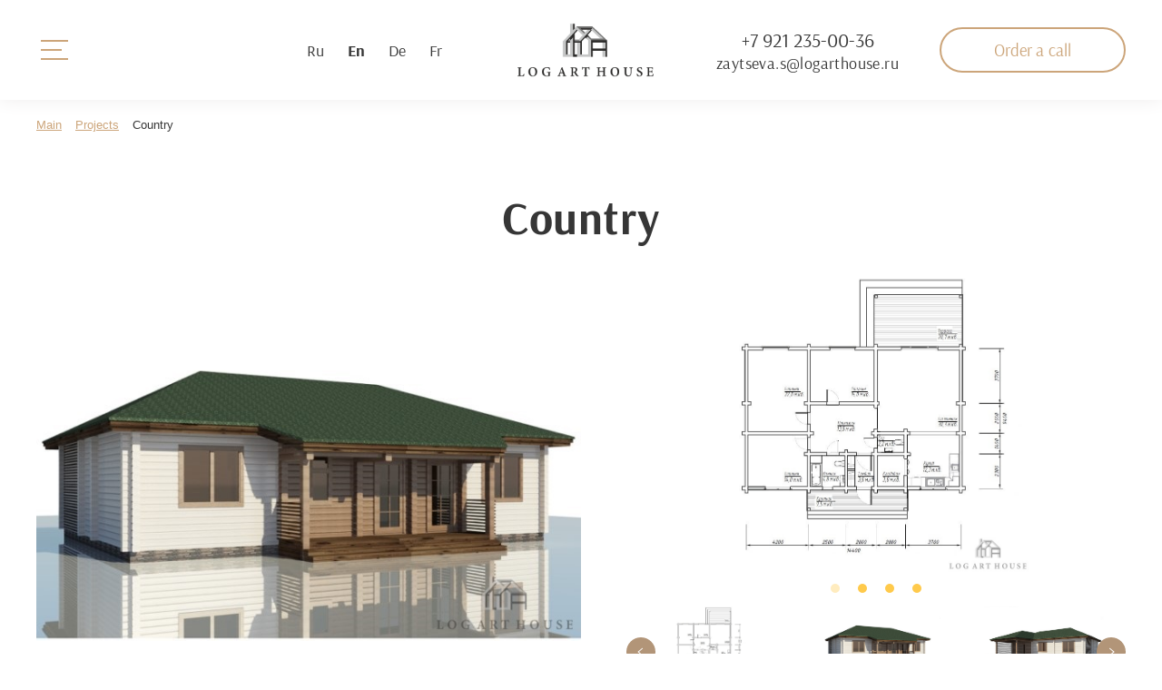

--- FILE ---
content_type: text/html; charset=UTF-8
request_url: https://logarthouse.ru/en/projects/1622/
body_size: 5909
content:
<!DOCTYPE html>
<html lang="en">
	<head>
		<meta http-equiv="Content-Type" content="text/html; charset=UTF-8" />
<meta name="robots" content="index, follow" />
<meta name="keywords" content="Keywords" />
<meta name="description" content="Description" />
<link href="/bitrix/cache/css/en/logarthouse/page_557f0a24ec0ffa0ed053894095a54df7/page_557f0a24ec0ffa0ed053894095a54df7_v1.css?1738967805534" type="text/css"  rel="stylesheet" />
<link href="/bitrix/cache/css/en/logarthouse/template_1bf18cd4bbaf19ce00adcde8d1ed2955/template_1bf18cd4bbaf19ce00adcde8d1ed2955_v1.css?173893953954537" type="text/css"  data-template-style="true" rel="stylesheet" />
<link rel="alternate" hreflang="ru-RU" href="https://logarthouse.ru/en/projects/1622/" />
<link rel="shortcut icon" href="/local/templates/logarthouse/images/icon/favicon.ico" type="image/x-icon" />
<link rel="icon" type="image/vnd.microsoft.icon" href="/local/templates/logarthouse/images/icon/favicon.ico" />
<link rel="apple-touch-icon" href="/local/templates/logarthouse/images/icon/apple-touch-icon.png" />
<link rel="apple-touch-icon" sizes="57x57" href="/local/templates/logarthouse/images/icon/apple-touch-icon-57x57.png" />
<link rel="apple-touch-icon" sizes="72x72" href="/local/templates/logarthouse/images/icon/apple-touch-icon-72x72.png" />
<link rel="apple-touch-icon" sizes="76x76" href="/local/templates/logarthouse/images/icon/apple-touch-icon-76x76.png" />
<link rel="apple-touch-icon" sizes="114x114" href="/local/templates/logarthouse/images/icon/apple-touch-icon-114x114.png" />
<link rel="apple-touch-icon" sizes="120x120" href="/local/templates/logarthouse/images/icon/apple-touch-icon-120x120.png" />
<link rel="apple-touch-icon" sizes="144x144" href="/local/templates/logarthouse/images/icon/apple-touch-icon-144x144.png" />
<link rel="apple-touch-icon" sizes="152x152" href="/local/templates/logarthouse/images/icon/apple-touch-icon-152x152.png" />
<link rel="apple-touch-icon" sizes="180x180" href="/local/templates/logarthouse/images/icon/apple-touch-icon-180x180.png" />
<meta name="revisit-after" content="7 day" />
<meta name="language" content="Russian" />
<meta name="generator" content="Акатан" />
<link rel="canonical" href="" />



<script type="text/javascript">var _ba = _ba || []; _ba.push(["aid", "a3b55526550b056eebb402fd8c45f112"]); _ba.push(["host", "logarthouse.ru"]); (function() {var ba = document.createElement("script"); ba.type = "text/javascript"; ba.async = true;ba.src = (document.location.protocol == "https:" ? "https://" : "http://") + "bitrix.info/ba.js";var s = document.getElementsByTagName("script")[0];s.parentNode.insertBefore(ba, s);})();</script>


		<title>Project</title>
		<meta name="viewport" content="width=device-width, initial-scale=1">
		
		<meta name="yandex-verification" content="639c8afbeab92505" />
		<meta name="yandex-verification" content="2d6e5abbec045f09" />
		<script src="//code.jivosite.com/widget.js" data-jv-id="X1tx2ZYsoH" async></script>
		<!-- Global site tag (gtag.js) - Google Analytics -->
<script async src="https://www.googletagmanager.com/gtag/js?id=UA-125326675-35"></script>
<script>
  window.dataLayer = window.dataLayer || [];
  function gtag(){dataLayer.push(arguments);}
  gtag('js', new Date());

  gtag('config', 'UA-125326675-35');
</script>

<!-- Yandex.Metrika counter -->
<script type="text/javascript" >
   (function(m,e,t,r,i,k,a){m[i]=m[i]||function(){(m[i].a=m[i].a||[]).push(arguments)};
   m[i].l=1*new Date();k=e.createElement(t),a=e.getElementsByTagName(t)[0],k.async=1,k.src=r,a.parentNode.insertBefore(k,a)})
   (window, document, "script", "https://mc.yandex.ru/metrika/tag.js", "ym");

   ym(55097689, "init", {
        clickmap:true,
        trackLinks:true,
        accurateTrackBounce:true,
        webvisor:true
   });
</script>
<noscript><div><img src="https://mc.yandex.ru/watch/55097689" style="position:absolute; left:-9999px;" alt="" /></div></noscript>
<!-- /Yandex.Metrika counter -->
		<script>/*
			var myMap;
    // Функция ymaps.ready() будет вызвана, когда
    // загрузятся все компоненты API, а также когда будет готово DOM-дерево.
    ymaps.ready(init);
    function init() { 
        // Создание карты.    
        myMap = new ymaps.Map('map', {
            // Координаты центра карты.
            // Порядок по умолчанию: «широта, долгота».
            // Чтобы не определять координаты центра карты вручную,
            // воспользуйтесь инструментом Определение координат.
            center: [59.2092976, 39.7832951],
            controls: ['typeSelector'],
            // Уровень масштабирования. Допустимые значения:
            // от 0 (весь мир) до 19.
            zoom: 12
        }, {
        // Зададим ограниченную область прямоугольником
        restrictMapArea: [
	            [59.106102, 39.487209],
	        	[59.307534, 40.115216]
        	]
        }, {
            searchControlProvider: 'yandex#search'
        }),
        // Создаём макет содержимого.
        MyIconContentLayout = ymaps.templateLayoutFactory.createClass(
            '<div style="color: #000; font-weight: bold;">$[properties.iconContent]</div>'
        ),
        myPlacemark = new ymaps.Placemark([59.208405, 39.783948], {
            hintContent: 'Log Art House',
            balloonContent: 'Log Art House'
        }, {
            // Опции.
            // Необходимо указать данный тип макета.
            iconLayout: 'default#image',
            // Своё изображение иконки метки.
            iconImageHref: SITE_TEMPLATE_PATH + '/images/map-icon.png',
            // Размеры метки.
            iconImageSize: [75, 95],
            // Смещение левого верхнего угла иконки относительно
            // её "ножки" (точки привязки).
            iconImageOffset: [0, 0]
        });
        myMap.geoObjects.add(myPlacemark);
        //отключаем зум колёсиком мышки
		myMap.behaviors.disable('scrollZoom');
    }*/
	</script>
	<!--PIXEL_VK-->
		<script async defer type="text/javascript">!function(){var t=document.createElement("script");t.type="text/javascript",t.async=!0,t.src="https://vk.com/js/api/openapi.js?162",t.onload=function(){VK.Retargeting.Init("VK-RTRG-401740-e9IHC"),VK.Retargeting.Hit()},document.head.appendChild(t)}();</script>
		<noscript><img src="https://vk.com/rtrg?p=VK-RTRG-401740-e9IHC" style="position:fixed; left:-999px;" alt=""/></noscript>
		<script type="text/javascript">!function(){var t=document.createElement("script");t.type="text/javascript",t.async=!0,t.src='https://vk.com/js/api/openapi.js?169',t.onload=function(){VK.Retargeting.Init("VK-RTRG-1541961-dKAcq"),VK.Retargeting.Hit()},document.head.appendChild(t)}();</script><noscript><img src="https://vk.com/rtrg?p=VK-RTRG-1541961-dKAcq" style="position:fixed; left:-999px;" alt=""/></noscript>
	<!--END_PIXEL_VK-->
	<!-- Facebook Pixel Code -->
<script>
!function(f,b,e,v,n,t,s)
{if(f.fbq)return;n=f.fbq=function(){n.callMethod?
n.callMethod.apply(n,arguments):n.queue.push(arguments)};
if(!f._fbq)f._fbq=n;n.push=n;n.loaded=!0;n.version='2.0';
n.queue=[];t=b.createElement(e);t.async=!0;
t.src=v;s=b.getElementsByTagName(e)[0];
s.parentNode.insertBefore(t,s)}(window,document,'script',
'https://connect.facebook.net/en_US/fbevents.js');
fbq('init', '463142077865771');
fbq('track', 'PageView');
</script>
<noscript>

</noscript>
	<!-- End Facebook Pixel Code -->

	</head>
	<body class="product-page">


				
					<header id="header" class="header-small">  
				<div class="header__content flex_between">
					<div class="header-small__left-part flex">
						<div class="burger-f"></div>
						<div class="burger">
							<span></span>
						</div>
						<div class="languages flex">
							<a href="/ru/projects"><span class="languages__item ">Ru</span></a>
							<a href="/en/projects"><span class="languages__item languages__item_active">En</span></a>
							<a href="/de/projects"><span class="languages__item ">De</span></a>
														<a href="/fr/projects"><span class="languages__item ">Fr</span></a>
						</div>
					</div>
					<div class="header__center-block">
						<a href="/en/" class="logo logo_small"></a>
						<div class="languages languages_mobile flex">
							<a href="/ru/projects"><span class="languages__item ">Ru</span></a>
							<a href="/en/projects"><span class="languages__item languages__item_active">En</span></a>
							<a href="/de/projects"><span class="languages__item ">De</span></a>
														<a href="/fr/projects"><span class="languages__item ">Fr</span></a>
						</div>
					</div>
					<div class="header__contacts">
						<div class="header-small__contacts flex">
							<!--<a href="tel:88005055403" class="header__contact header__contact_phone">8 800 505 54 03</a>
							<a href="mailto:info@logarthouse.ru" class="header__contact header__contact_mail">info@logarthouse.ru</a>-->
							<a href="tel:89212350036" class="header__contact header__contact_phone">+7 921 235-00-36</a>
						<a href="mailto:zaytseva.s@logarthouse.ru" class="header__contact header__contact_mail">zaytseva.s@logarthouse.ru</a>
						</div>
						<a class="header__call-order button button_transparent button_transparent_brown" data-popupform="" data-height="450" href="javascript:;" data-src="/forms/form.php?FORM_ID=form_callback_en&FORM_LANG=en&FORM_STYLES=popup&USERCONSENT_ID=2" onclick="yaCounter55097689.reachGoal('call_back'); return true;">Order a call</a>
					</div>
					<!--<a href="tel:88005055403" class="header__contact_mobile"></a>-->
					<a href="tel:89212350036" class="header__contact_mobile"></a>
				</div> 
			</header>
		
		<div class="menu-screen menu-screen_header-small">
			<div class="menu-screen__background"></div>
			<div class="burger">
				<span></span>
			</div>
			<div class="menu-screen__content flex">
				<div class="logo-menu"></div>
				<nav class="navbar">
					<ul class="menu">
						<li class="menu-item-has-children">
							<a href="/en/" title="Main page">Main page</a>
							<ul class="sub-menu">
								<li><a href="/en/projects" title="Our projects">- Our projects</a></li>
								<li><a href="/en/projects/architectural-design" title="Design and Architectural engineering">- Design and Architectural engineering</a></li>
							</ul>
						</li>
						<li class="menu-item-has-children">
							<a href="/en/production" title="Production">Production</a>
							<ul class="sub-menu">
								<li><a href="/en/production/#wood" title="Wood" onclick="try{window.onMenuClick()}catch{}">-  Wood</a></li>
								<li><a href="/en/production/#adhesive" title="Adhesives" onclick="try{window.onMenuClick()}catch{}">-  Adhesives</a></li>
								<li><a href="/en/production/#protection" title="Preservative treatment" onclick="try{window.onMenuClick()}catch{}">-  Preservative treatment</a></li>
								<li><a href="/en/production/s-nami-rabotayut/" title="They work with us" onclick="try{window.onMenuClick()}catch{}">-  They work with us</a></li>
							</ul>
						</li>
						<li class="menu-item-has-children">
							<a href="/en/products" title="Products">Products</a>
							<ul class="sub-menu">
								<li><a href="/en/products/?CATEGORY=Домокомплекты" title="Glulam beam">-  Glulam beam</a></li>
								<li><a href="/en/products/?CATEGORY=Клеенные%20деревянные%20конструкции" title="Linear articles">-  Linear articles</a></li>
							</ul>
						</li>
						<li class="menu-item-has-children">
							<a href="/en/partnership" title="Become our partner">Become our partner</a>
							<ul class="sub-menu">
								<li><a href="/en/partnership/#suppliers" title="For suppliers">-  For suppliers</a></li>
								<li><a href="/en/partnership/#builders" title="For building contractors">-  For building contractors</a></li>
							</ul>
						</li>
						<li>
							<a href="/en/posts" title="News">News</a>
						</li>
						<li>
						<a href="/en/contacts" title="Directions">Directions</a>
						</li>
					</ul>
				</nav>
			</div>
		</div>
		<div class="page-breadcrumb">
<link href="/bitrix/css/main/font-awesome.css?171888274028777" type="text/css" rel="stylesheet" />
<div class="c-breadcrumb bx-breadcrumb" itemscope itemtype="http://schema.org/BreadcrumbList">
			<div class="c-breadcrumb__item bx-breadcrumb-item" id="bx_breadcrumb_0" itemprop="itemListElement" itemscope itemtype="http://schema.org/ListItem"><a href="/en/" title="Main" itemprop="item" class="c-breadcrumb__item-link">
					<span itemprop="name">Main</span>
				</a>
				<meta itemprop="position" content="1" />
			</div>
			<div class="c-breadcrumb__item bx-breadcrumb-item" id="bx_breadcrumb_1" itemprop="itemListElement" itemscope itemtype="http://schema.org/ListItem"><i class="fa fa-angle-right"></i><a href="/en/projects/" title="Projects" itemprop="item" class="c-breadcrumb__item-link">
					<span itemprop="name">Projects</span>
				</a>
				<meta itemprop="position" content="2" />
			</div>
			<div class="bx-breadcrumb-item"><i class="fa fa-angle-right"></i><span>Country</span></div><div style="clear:both"></div></div>	</div>

<div class="inner-page">
		<div class="wrapper">
            
            <h1 class="inner-page__caption caption">Country</h1>
	<div class="product-page__photos flex">
		<div class="product-page__photo__main">
			<img class="product-page__photo__main-photo" src="/upload/iblock/895/_-_-_-1-_-_-640_430.jpg" alt="Country" title="Country">
		</div>
					<div class="product-page__product-slider product-slider">
				<div class="product-slider__big-image slider-for">
																										<a href="/upload/iblock/f48/_-_-_-_.jpg" class="news-item-page__slide" data-fancybox="group1" tabindex="0">
									<div class="slider-for__item" style="width:100%; height:330px; background:url(/upload/iblock/f48/_-_-_-_.jpg) no-repeat center; background-size: contain;"></div>
								</a>
																												<a href="/upload/iblock/844/_-_-_-1.jpg" class="news-item-page__slide" data-fancybox="group1" tabindex="0">
									<div class="slider-for__item" style="width:100%; height:330px; background:url(/upload/iblock/844/_-_-_-1.jpg) no-repeat center; background-size: contain;"></div>
								</a>
																												<a href="/upload/iblock/384/_-_-_-2.jpg" class="news-item-page__slide" data-fancybox="group1" tabindex="0">
									<div class="slider-for__item" style="width:100%; height:330px; background:url(/upload/iblock/384/_-_-_-2.jpg) no-repeat center; background-size: contain;"></div>
								</a>
																												<a href="/upload/iblock/5e9/_-_-_-3.jpg" class="news-item-page__slide" data-fancybox="group1" tabindex="0">
									<div class="slider-for__item" style="width:100%; height:330px; background:url(/upload/iblock/5e9/_-_-_-3.jpg) no-repeat center; background-size: contain;"></div>
								</a>
																						</div>
				<div class="product-slider__slider-nav slider-nav">
																										<div class="slider-nav__item" style="height: 80px; background: url(/upload/iblock/f48/_-_-_-_.jpg) no-repeat center; background-size: contain;"></div>
																												<div class="slider-nav__item" style="height: 80px; background: url(/upload/iblock/844/_-_-_-1.jpg) no-repeat center; background-size: contain;"></div>
																												<div class="slider-nav__item" style="height: 80px; background: url(/upload/iblock/384/_-_-_-2.jpg) no-repeat center; background-size: contain;"></div>
																												<div class="slider-nav__item" style="height: 80px; background: url(/upload/iblock/5e9/_-_-_-3.jpg) no-repeat center; background-size: contain;"></div>
																						</div>
			</div>
			</div>

	<p>
	 Project for standard housing construction in a village of the southern region.
</p>
<p>
	 One-story house with hipped roof. Three bedrooms, a spacious living room combined with kitchen, 2 bathrooms. The pantry can be used as a boiler room.
</p>
<p>
</p>
<p>
	 The architecturally simple project offers the best balance of price and practical functionality.
</p>
 <br>
		
	
	<div class="flex">
		<a class="product-page__button button button_transparent" data-popupform="" data-height="517" href="javascript:;" data-src="/forms/form.php?FORM_ID=form_project_en&FORM_LANG=en&FORM_STYLES=popup&USERCONSENT_ID=2" onclick="yaCounter55097689.reachGoal('find-out-price'); return true;">Learn the price</a>
	</div>

	
</div>

		</div>
    </div>


		<footer>
							<div class="footer__top-line">
					<div class="wrapper">
						<div class="footer__caption">Sales office and production facility</div>
						<div class="footer__content flex">
							<div class="footer__contacts">
							<div class="footer__contact-item">
									<div class="footer__contact-name">Phone:</div>
									<!--<a href="tel:88005055403" class="footer__contact footer__contact_large">8 800 505 54 03</a>-->
									<a href="tel:89212350036" class="footer__contact footer__contact_large">+7 921 235-00-36</a>
								</div>
								<div class="footer__contact-item">
									<div class="footer__contact-name">E-mail:</div>
									<a href="mailto:zaytseva.s@logarthouse.ru" class="footer__contact">zaytseva.s@logarthouse.ru</a>
									<!--<a href="mailto:info@logarthouse.ru" class="footer__contact">-->
									info@logarthouse.ru</a>
								</div>
								<div class="footer__contact-item">
									<div class="footer__contact-name">We are open Monday to Friday:</div>
									<div class="footer__contact footer__contact_large">08:30 - 17:30</div>
								</div>
								<div class="footer__contact-item">
									<div class="footer__contact-name">Office address:</div>
									<div class="footer__contact footer__contact_address">Vologda Oblast, Vologda district, Rubtsovo, 105А</div>
								</div>
								<div class="footer__contact-item">
									<div class="footer__contact-name">Map reference:</div>
									<div class="footer__contact footer__contact_address">
										59.2092976, 39.7832951
									</div>
								</div>
							</div>
							<div class="footer__form form">
								<div class="form__caption">Learn more about our special offers</div>
								<iframe
									src="/forms/form.php?FORM_ID=form_special_offers_en&FORM_LANG=en&FORM_STYLES=footer&USERCONSENT_ID=1&t=1769253340"
									class="form-iframe form-iframe_footer"
									width="100%"
									height="500"
									align="center"
									style="border:none; overflow:hidden;"
									scrolling="no"
								></iframe>
							</div> 
						</div>
					</div>
				</div>
									<div class="footer__bottom-line">
				<div class="wrapper flex_between">
					<div class="footer__copyright">
						&copy; All rights reserved - 2019 г.						<div class="footer__creator">Website development - <a href="https://akatan.ru" target="_blank">Akatan</a></div>
					</div>
					<a href="/en/" class="footer__logo"></a>
					<div class="social flex">
												<a href="https://vk.com/logarthouse" class="social__icon social__icon_vk" target="_blank" rel="nofollow"></a>
												<a href="https://www.youtube.com/channel/UCgbyEW1JUcCtpX20FHDkGXw"  class="social__icon social__icon_ytb" target="_blank" rel="nofollow"></a>
					</div> 
				</div>
			</div>
		</footer>

		<div id="popup-form-src" class="popup-form" style="display: none;"></div>

        <div id="back-top">
            <span class="back-top__btn"><span></span></span>
        </div>



		<script type="text/javascript">
			let SITE_TEMPLATE_PATH = '/local/templates/logarthouse';
		</script>
		<script type="text/javascript" src="/local/templates/logarthouse/js/jquery-3.2.1.min.js"></script>
		<script type="text/javascript" src="/local/templates/logarthouse/js/main.js"></script>
		<script type="text/javascript" src="/local/templates/logarthouse/js/lazyload.js"></script>
						<!--<script data-skip-moving="true">
			(function(w,d,u){
			var s=d.createElement('script');s.async=1;s.src=u+'?'+(Date.now()/60000|0);
			var h=d.getElementsByTagName('script')[0];h.parentNode.insertBefore(s,h);
			})(window,document,'https://bitrix.logarthouse.ru/upload/crm/site_button/loader_1_g8r08p.js');
		</script>-->
	</body>
</html>

--- FILE ---
content_type: text/css
request_url: https://logarthouse.ru/bitrix/cache/css/en/logarthouse/page_557f0a24ec0ffa0ed053894095a54df7/page_557f0a24ec0ffa0ed053894095a54df7_v1.css?1738967805534
body_size: 112
content:


/* Start:/local/templates/logarthouse/components/bitrix/news/projects/bitrix/news.detail/.default/style.css?1718882759278*/
.product-page__photo__main {
	width:50%;
}
.product-page__photos .product-page__photo__main-photo {
	width:100%;
}
@media (max-width: 992px) {
	.product-page__photo__main {
		width: 100%;
	}
	.product-page__photo__main .product-page__photo__main-photo {
		margin: 0 0 20px;
	}
}
/* End */
/* /local/templates/logarthouse/components/bitrix/news/projects/bitrix/news.detail/.default/style.css?1718882759278 */


--- FILE ---
content_type: text/css
request_url: https://logarthouse.ru/bitrix/cache/css/en/logarthouse/template_1bf18cd4bbaf19ce00adcde8d1ed2955/template_1bf18cd4bbaf19ce00adcde8d1ed2955_v1.css?173893953954537
body_size: 9370
content:


/* Start:/local/templates/logarthouse/css/main.css?171888275951468*/
@charset "UTF-8";
@import "/local/templates/logarthouse/css/jquery.fancybox.min.css";
/* Slider */
.slick-slider {
  position: relative;
  display: block;
  /*height: 100%;*/
  box-sizing: border-box;
  -webkit-touch-callout: none;
  -webkit-user-select: none;
  -khtml-user-select: none;
  -moz-user-select: none;
  -ms-user-select: none;
  user-select: none;
  -ms-touch-action: pan-y;
  touch-action: pan-y;
  -webkit-tap-highlight-color: transparent;
}
.slick-list {
  position: relative;
  overflow: hidden;
  display: block;
  margin: 0;
  padding: 0;
}
.slick-list:focus {
  outline: none;
}
.slick-list.dragging {
  cursor: pointer;
  cursor: hand;
}
.slick-slider .slick-track,
.slick-slider .slick-list {
  -webkit-transform: translate3d(0, 0, 0);
  -moz-transform: translate3d(0, 0, 0);
  -ms-transform: translate3d(0, 0, 0);
  -o-transform: translate3d(0, 0, 0);
  transform: translate3d(0, 0, 0);
}
.slick-track {
  position: relative;
  left: 0;
  top: 0;
  display: block;
  margin-left: auto;
  margin-right: auto;
}
.slick-track:before,
.slick-track:after {
  content: "";
  display: table;
}
.slick-track:after {
  clear: both;
}
.slick-loading .slick-track {
  visibility: hidden;
}
.slick-slide {
  justify-content: center;
  float: left;
  height: 100%;
  min-height: 1px;
  outline: none;
  display: none;
}
[dir="rtl"] .slick-slide {
  float: right;
}
.slick-slide img {
  display: block;
}
.slick-slide.slick-loading img {
  display: none;
}
.slick-slide.dragging img {
  pointer-events: none;
}
.slick-initialized .slick-slide {
  display: block;
  margin-bottom: 20px;
}
.slick-loading .slick-slide {
  visibility: hidden;
}
.slick-vertical .slick-slide {
  display: block;
  height: auto;
  border: 1px solid transparent;
}
.slick-slide.slick-types__inner {
  flex-direction: column;
  align-items: center;
}
.slick-arrow.slick-hidden {
  display: none;
}
.slick-types__inner {
  display: flex;
  flex-direction: column;
  align-items: center;
  margin-bottom: 40px;
}

/* Slider */
.slick-loading .slick-list {
  background: #fff url('/local/templates/logarthouse/css/./ajax-loader.gif') center center no-repeat;
}
/* Arrows */
.slick-prev,
.slick-next {
  display: block;
  border-radius: 50%;
  background-color: #b29578;
  width: 52px;
  height: 52px;
  position: absolute;
  top: 50%;
  left: -105px;
  cursor: pointer;
  color: transparent;
  line-height: 0px;
  font-size: 0px;
  -webkit-transform: translate(0, -50%);
  -ms-transform: translate(0, -50%);
  transform: translate(0, -50%);
  padding: 0;
  border: none;
  outline: none;
  z-index: 1;
}
.slick-prev:hover,
.slick-next:hover {
  opacity: 0.5;
}
.slick-next {
  right: -105px;
  left: auto;
}
.slick-next:before,
.slick-prev:before {
  content: "<";
  color: #fff;
  font-size: 36px;
  width: 13px;
  height: 16px;
  position: absolute;
  top: 0;
  left: 18px;
  bottom: 0;
  margin: auto 0;
  line-height: 11px;
}
.slick-next:before {
  content: ">";
  left: 20px;
}
/* Dots */
.slick-dotted .slick-slider {
  margin-bottom: 30px;
}
.slick-dots {
  position: absolute;
  /*top: 21px;*/
  bottom: 0;
  list-style: none;
  display: block;
  text-align: center;
  padding: 0;
  margin: 0;
  width: 100%;
}
.slick-dots li {
  position: relative;
  display: inline-block;
  /*width: 160px;
  height: 60px;*/
  width: 10px;
  height: 10px;
  margin: 0 10px;
  padding: 0;
  cursor: pointer;
}
.slick-dots li:after {
  position: absolute;
  top: 0;
  left: 0;
  right: 0;
  bottom: 0;
  margin: auto;
  font-size: 20px;
  line-height: 60px;
  color: #000000;
  font-weight: 900;
  text-transform: uppercase;
  text-align: center;
}
.slick-dots li button {
  border: 0;
  background: transparent;
  display: block;
  /*width: 160px;
  height: 60px;*/
  width: 10px;
  height: 10px;
  outline: none;
  line-height: 0px;
  font-size: 0px;
  color: transparent;
  padding: 0;
  cursor: pointer;
}
.slick-dots li button:hover,
.slick-dots li button:focus {
  outline: none;
}
.slick-dots li button:hover:before,
.slick-dots li button:focus:before {
  opacity: 1;
}
.slick-dots li button:before {
  position: absolute;
  top: 0;
  left: 0;
  content: "";
  border-radius: 10px;
  background-color: #ffca4c;
  width: 10px;
  height: 10px;
}
.slick-dots li.slick-active button:before {
  background: #ffecbf;
}
.footer__creator a {
  color: #d9c5b0;
  text-decoration: none;
  text-transform: uppercase;
}
.c-img {
  max-width: 500px;
  width: 100%;
}
.clear:after {
  display: block;
  content: ' ';
  clear: both;
}
@font-face {
  font-family: 'Arsenal';
  src: url('/local/templates/logarthouse/css/../fonts/Arsenal-Regular.eot?#iefix') format('embedded-opentype'), url('/local/templates/logarthouse/css/../fonts/Arsenal-Regular.woff') format('woff'), url('/local/templates/logarthouse/css/../fonts/Arsenal-Regular.ttf') format('truetype'), url('/local/templates/logarthouse/css/../fonts/Arsenal-Regular.svg#Arsenal-Regular') format('svg');
  font-weight: 400;
  font-style: normal;
}
@font-face {
  font-family: 'Arsenal';
  src: url('/local/templates/logarthouse/css/../fonts/Arsenal-Bold.eot?#iefix') format('embedded-opentype'), url('/local/templates/logarthouse/css/../fonts/Arsenal-Bold.woff') format('woff'), url('/local/templates/logarthouse/css/../fonts/Arsenal-Bold.ttf') format('truetype'), url('/local/templates/logarthouse/css/../fonts/Arsenal-Bold.svg#Arsenal-Bold') format('svg');
  font-weight: 700;
  font-style: normal;
}
@font-face {
  font-family: 'Arsenal';
  src: url('/local/templates/logarthouse/css/../fonts/Arsenal-Italic.eot?#iefix') format('embedded-opentype'), url('/local/templates/logarthouse/css/../fonts/Arsenal-Italic.woff') format('woff'), url('/local/templates/logarthouse/css/../fonts/Arsenal-Italic.ttf') format('truetype'), url('/local/templates/logarthouse/css/../fonts/Arsenal-Italic.svg#Arsenal-Italic') format('svg');
  font-weight: normal;
  font-style: italic;
}
@font-face {
  font-family: 'Arsenal';
  src: url('/local/templates/logarthouse/css/../fonts/Arsenal-BoldItalic.eot?#iefix') format('embedded-opentype'), url('/local/templates/logarthouse/css/../fonts/Arsenal-BoldItalic.woff') format('woff'), url('/local/templates/logarthouse/css/../fonts/Arsenal-BoldItalic.ttf') format('truetype'), url('/local/templates/logarthouse/css/../fonts/Arsenal-BoldItalic.svg#Arsenal-BoldItalic') format('svg');
  font-weight: 700;
  font-style: italic;
}
@font-face {
  font-family: 'Circe';
  src: url('/local/templates/logarthouse/css/../fonts/Circe-Regular.eot?#iefix') format('embedded-opentype'), url('/local/templates/logarthouse/css/../fonts/Circe-Regular.woff') format('woff'), url('/local/templates/logarthouse/css/../fonts/Circe-Regular.ttf') format('truetype'), url('/local/templates/logarthouse/css/../fonts/Circe-Regular.svg#Circe-Regular') format('svg');
  font-weight: 400;
  font-style: normal;
}
@font-face {
  font-family: 'Circe';
  src: url('/local/templates/logarthouse/css/../fonts/Circe-Bold.eot?#iefix') format('embedded-opentype'), url('/local/templates/logarthouse/css/../fonts/Circe-Bold.woff') format('woff'), url('/local/templates/logarthouse/css/../fonts/Circe-Bold.ttf') format('truetype'), url('/local/templates/logarthouse/css/../fonts/Circe-Bold.svg#Circe-Bold') format('svg');
  font-weight: 700;
  font-style: normal;
}
body {
  background: #ffffff;
  margin: 0;
  padding: 0;
  font-family: 'Arsenal', sans-serif;
  font-size: 15px;
  font-weight: 400;
  color: #363636;
  line-height: 1.35;
  min-width: 360px;
  position: relative;
}
button,
input,
select,
textarea {
  font-family: 'Arsenal';
  font-size: 17px;
}
.wrapper {
  max-width: 1200px;
  padding: 0 40px;
  margin: 0 auto;
}
p {
  font: 400 17px "Circe";
  line-height: 1.65;
  color: #363636;
}
.flex {
  display: flex;
  flex-wrap: wrap;
}
.flex_between {
  display: flex;
  flex-wrap: wrap;
  justify-content: space-between;
  -webkit-flex-direction: row;
  -moz-flex-direction: row;
  -ms-flex-direction: row;
  -o-flex-direction: row;
  flex-direction: row;
}
/* buttons */
.button {
  display: flex;
  box-sizing: border-box;
  cursor: pointer;
  text-decoration: none;
  outline: none;
  border: none;
  text-align: center;
  -ms-align-items: center;
  align-items: center;
  justify-content: center;
  padding: 3px 15px;
  word-wrap: normal;
}
.button_transparent {
  border: 2px solid #ffb629;
  border-radius: 30px;
  width: 100%;
  max-width: 204px;
  height: 50px;
  font: 400 14pt/32pt 'Arsenal';
  letter-spacing: 0.1px;
  color: #ffaa07;
}
.button_transparent_brown {
  border: 2px solid #cca57a;
  color: #cca57a;
  max-width: none;
  width: 205px;
}
.button_brown {
  border: 2px solid #cca57a;
  background-color: #fff;
  max-width: 415px;
  height: 56px;
  font: 400 14pt/15pt 'Circe';
  color: #cca57a;
}
.button_brown:hover {
  background-color: #cca57a;
  color: #ffffff;
}
.button_transparent-white {
  color: #ffffff;
}
.button_orange {
  background: #fec100;
  background-image: -moz-linear-gradient(90deg, #ffa900 0%, #fec100 100%);
  background-image: -webkit-linear-gradient(90deg, #ffa900 0%, #fec100 100%);
  background-image: -ms-linear-gradient(90deg, #ffa900 0%, #fec100 100%);
  box-shadow: 0 4px 0 0 #7e5300;
  border-radius: 5px;
  width: 257px;
  height: 67px;
  font: 400 18px/67px "Arsenal";
  letter-spacing: 0.5px;
  color: #ffffff;
}
.caption {
  font: 700 50px "Arsenal";
  text-align: center;
  letter-spacing: 0.5px;
  margin-bottom: 50px;
}
/*media*/

header {
  width: 100%;
  position: absolute;
  top: 0;
  left: 0;
  z-index: 1;
  padding-top: 40px;
}
header.header-small {
  position: static;
  box-shadow: 0 0 20px 0 #efeded;
  padding: 25px 0;
}
.header__content {
  max-width: 1800px;
  padding: 0 40px;
  margin: 0 auto;
}
.header-small__left-part {
  align-items: center;
}
.header__center-block {
  /*position: absolute;*/
  top: 40px;
  left: 0;
  right: 0;
  margin: 0 auto;
}
.languages {
  justify-content: center;
  margin-bottom: 43px;
}
.header-small .languages {
  align-items: center;
  margin: 0 0 0 65px;
  position: relative;
  z-index: 2;
}
.header-small .languages__item {
  cursor: pointer;
}
.languages_mobile {
  display: none;
}
.languages__item {
  font: 400 20px "Arsenal";
  color: #ffffff;
  padding: 0 13px;
  cursor: pointer;
}
.header-small .languages__item {
  font-size: 18px;
  color: #363636;
}
.languages__item_active {
  font-weight: 700;
  color: #dfbc96;
}
.languages > a {
  color: inherit;
  font-weight: inherit;
  text-decoration: inherit;
}
.logo {
  display: block;
  background: url(/local/templates/logarthouse/css/../images/logo.png) no-repeat center;
  background-size: contain;
  width: 242px;
  height: 103px;
  margin: 0 auto;
}
.header-small .header__center-block {
  top: 20px;
}
.logo_small {
  background: url(/local/templates/logarthouse/css/../images/logo-small.png) no-repeat center;
  background-size: contain;
  width: 160px;
  height: 60px;
}
.menu-screen {
  display: none;
  background: url(/local/templates/logarthouse/css/../images/bg_menu.jpg) no-repeat center;
  background-size: cover;
  position: absolute;
  top: 0;
  left: 0;
  width: 100%;
  height: 100%;
  z-index: 100000;
  padding: 50px 0 100px;
}
.menu-screen[style*="block"] {
  position: fixed;
  overflow: auto;
  padding: 0;
  padding-bottom: 60px;
}
.menu-screen[style*="block"] .burger_active span {
  background-color: transparent;
}
.menu-screen[style*="block"] .menu-screen__content {
    padding: 15px 0 80px;
}
.menu-screen__background {
  background: rgba(255, 255, 255, 0.9);
  width: 100%;
  height: 100%;
  position: absolute;
  top: 0;
  left: 0;
}
.menu-screen__content {
  display: flex;
  flex-direction: column;
  align-items: center;
  /*background: rgba(255, 255, 255, 0.9);*/
}
.logo-menu {
  display: block;
  background: url(/local/templates/logarthouse/css/../images/logo-menu.png) no-repeat center;
  background-size: contain;
  width: 406px;
  height: 157px;
  position: relative;
  margin-bottom: 120px;
}
.menu {
  margin: 0;
  padding: 0;
  height: auto;
  min-width: 360px;
}
.menu li {
  list-style: none;
  position: relative;
}
.menu > li.menu-item-has-children {
  display: flex;
  flex-direction: column;
  justify-content: center;
}
.menu > li {
  box-sizing: border-box;
  margin: 0 auto;
  width: 400px;
  padding: 0 80px;
}
.menu > li:first-child {
  float: left;
}
.menu > li:nth-child(3) {
  float: left;
}
.menu > li:before {
  content: "";
  border-radius: 50%;
  background-color: #898989;
  width: 4px;
  height: 4px;
  position: absolute;
  left: 67px;
  top: 30px;
}
.menu li a {
  display: inline-block;
  font: 700 30px "Arsenal";
  color: #2b2a29;
  text-decoration: none;
  padding: 10px 0;
}
.sub-menu {
  padding-left: 7px;
  margin-bottom: 25px;
}
.sub-menu li a {
  display: inline-block;
  font: 400 20px "Circe";
  color: #a38b74;
  text-decoration: none;
  padding: 3px 0;
  max-width: 300px;
}
/*burger*/
.burger-f {
  width: 220px;
  height: 42px;
}
.burger {
  width: 40px;
  height: 42px;
  cursor: pointer;
  position: fixed;
  z-index: 3;
}
.burger.b-color span, .burger.b-color span::after, .burger.b-color span::before {
  background-color: #cca57a;
}
.burger_active {
  z-index: 4;
  position: absolute;
  top: 40px;
  right: 55px;
}
.burger span,
.burger span::before,
.burger span::after {
  display: block;
  cursor: pointer;
  height: 2px;
  width: 30px;
  background: #ffffff;
  position: absolute;
  top: 10px;
  right: 5px;
  transition: all 0.2s ease-in-out;
}
.header-small .burger span,
.header-small .burger span::before,
.header-small .burger span::after {
  background: #cca57a;
}
.burger span::before {
  content: '';
  left: 0;
  width: 23px;
}
.burger span::after {
  content: '';
  left: 0;
  top: 20px;
}
.burger_active span {
  background-color: transparent;
}
.header-small .burger_active span {
  background-color: transparent;
}
.b-color.burger_active span::before {
  background: #363636;
}
.burger_active span::before {
  background: #363636;
  transform: rotate(45deg);
  width: 30px;
  top: 10px;
}
.burger.burger_active span::after {
  background-color: #363636;
  transform: rotate(-45deg);
  width: 30px;
  top: 10px;
}
.header__contacts {
  /*width: 100%;*/
  position: relative;
  z-index: 2;
}
.header-small .header__contacts {
  display: flex;
  align-items: center;
  justify-content: flex-end;
}
.header-small__contacts {
  flex-direction: column;
  align-items: center;
  margin-right: 45px;
}
.header__contact {
  display: block;
  font: 400 22px "Arsenal";
  color: #ffffff;
  text-align: right;
  text-decoration: none;
}
.button.header__call-order {
  max-width: none;
  width: 205px;
  float: right;
}
.header-small .header__contact {
  color: #363636;
  margin: 0;
}
.header__contact_mail {
  font-size: 18px;
  margin: 6px 0 38px;
  letter-spacing: 0.4px;
}
.header__contact_mobile {
  display: none;
  border-radius: 50%;
  background: url('/local/templates/logarthouse/css/../images/sprites.png') no-repeat -151px -86px #c8b7a5;
  width: 33px;
  height: 33px;
  position: relative;
  z-index: 2;
}
.main-screen {
  position: relative;
  overflow: hidden;
}
.video-background {
  position: relative;
  z-index: -99;
  padding-bottom: calc(56.25% + 200px);
  margin-top: -100px;
  padding-right: calc(130% + 200px);
  margin-left: calc(-15% - 100px);
  width: 0;
  height: 0;
  overflow: hidden;
}
.home .main-screen .video-background {
  height: auto;
  padding-bottom: 0;
}
.video-background iframe {
  position: absolute;
  width: 100%;
  height: 100%;
  top: 0;
  left: 0;
  pointer-events: none;
  border: 0;
}
.main-screen__content {
  background: rgba(0, 0, 0, 0.6);
  position: absolute;
  top: 0;
  left: 0;
  box-sizing: border-box;
  width: 100%;
  height: 100%;
  padding: 250px 0 50px;
  display: flex;
  align-items: center;
}
.main-screen__content .wrapper {
  display: flex;
  flex-direction: column;
  align-items: center;
}
.main-screen__caption {
  font: 700 75px "Arsenal";
  color: #ffffff;
  text-align: center;
  white-space: nowrap;
}
.main-screen__small-caption {
  font: 400 28px "Arsenal";
  color: #fff;
  text-align: center;
  line-height: 1.45;
  margin: 56px 0 48px;
  max-width: 680px;
}
.main-screen__mouse {
  background: url('/local/templates/logarthouse/css/../images/sprites.png') no-repeat -160px -18px;
  width: 29px;
  height: 40px;
  position: absolute;
  bottom: 30px;
  left: 0;
  right: 0;
  margin: 0 auto;
}
.advantages-screen {
  padding: 66px 0;
}
.advantages__item {
  margin-bottom: 60px;
  align-items: center;
}
.advantages__item:nth-child(even) {
  flex-direction: row-reverse;
}
.advantages__img {
  background: url(/local/templates/logarthouse/css/../images/advantage1.jpg) no-repeat center;
  background-size: contain;
  width: 454px;
  height: 288px;
}
.advantages__item_1 .advantages__img {
  background: url(/local/templates/logarthouse/css/../images/hause_main.jpg) no-repeat center;
}
.advantages__item_2 .advantages__img {
  background: url(/local/templates/logarthouse/css/../images/advantage2.jpg) no-repeat center;
}
.advantages__item_3 .advantages__img {
  background: url(/local/templates/logarthouse/css/../images/advantage3.jpg) no-repeat center;
}
.advantages__item_4 .advantages__img {
  background: url(/local/templates/logarthouse/css/../images/advantage4.jpg) no-repeat center;
}
.advantages__item_5 .advantages__img {
  background: url(/local/templates/logarthouse/css/../images/advantage5.jpg) no-repeat center;
}
.advantages__item_6 .advantages__img {
  background: url(/local/templates/logarthouse/css/../images/advantage6.jpg) no-repeat center;
}
.advantages__text {
  box-sizing: border-box;
  padding: 40px 0 0 60px;
  flex: 1;
  position: relative;
}
.advantages__item:nth-child(even) .advantages__text {
  padding: 40px 60px 0 0;
}
.advantages__text:before {
  content: "01";
  position: absolute;
  top: -40px;
  left: 22px;
  font: 700 134px 'Arsenal';
  color: #faf5f0;
  text-align: center;
}
.advantages__item:nth-child(even) .advantages__text:before {
  left: -40px;
}
.advantages__item_2 .advantages__text:before {
  content: "02";
}
.advantages__item_3 .advantages__text:before {
  content: "03";
}
.advantages__item_4 .advantages__text:before {
  content: "04";
}
.advantages__item_5 .advantages__text:before {
  content: "05";
}
.advantages__item_6 .advantages__text:before {
  content: "06";
}
.advantages__caption {
  font: 700 35px "Arsenal";
  letter-spacing: 0.1px;
  margin-bottom: 25px;
  position: relative;
}
.advantages__description {
  font: 400 17px "Circe";
  text-align: left;
  line-height: 1.8;
}
.figures-screen {
  position: relative;
  overflow: hidden;
  height: 637px;
}
.figures-screen__content {
  background: rgba(0, 0, 0, 0.6);
  position: absolute;
  top: 0;
  left: 0;
  box-sizing: border-box;
  width: 100%;
  height: 100%;
  padding: 70px 0;
}
.figures-screen__caption {
  font: 700 50px "Arsenal";
  color: #ffffff;
  text-align: center;
  margin-bottom: 45px;
}
.figures {
  align-items: center;
}
.figures__wrapper {
  justify-content: center;
}
.figures__item {
  box-sizing: border-box;
  padding: 16px 25px;
}
.figures__quantity {
  font: 700 45px "Arsenal";
  color: #d9c5b0;
  text-align: center;
  margin-bottom: 8px;
}
.figures__quantity span {
  font-size: 75px;
  margin-right: 10px;
}
.figures__description {
  font: 400 18px "Circe";
  color: #ffffff;
  text-align: center;
  max-width: 250px;
  margin: 0 auto;
}
.types-screen {
  padding: 66px 0 70px;
  overflow: hidden;
}
.types-screen .wrapper {
  position: relative;
}
.slick-team__inner {
  flex-direction: column;
  align-items: center;
}
.slick-team__icon {
  border-radius: 50%;
  background: url(/local/templates/logarthouse/css/../images/team1.jpg) no-repeat;
  background-size: cover;
  width: 187px;
  height: 187px;
  margin-bottom: 30px;
}
.slick-team__icon_2 {
  background: url(/local/templates/logarthouse/css/../images/team2.jpg) no-repeat;
}
.slick-team__icon_3 {
  background: url(/local/templates/logarthouse/css/../images/team3.jpg) no-repeat;
}
.slick-team__name {
  font: 700 28px "Arsenal";
  color: #363636;
  text-align: center;
}
.slick-team__description {
  font: 400 18px Circe;
  color: #363636;
  text-align: center;
  line-height: 1.3;
  margin: 20px 0 25px;
  max-width: 320px;
}
.slick-team__button {
  width: 160px;
  color: #ffa800;
}
.partners-screen {
  overflow: hidden;
}
.partners-mobile {
  display: none;
}
.partners__item {
  background-color: #ece8e3;
  width: 25%;
  padding-top: 25%;
  position: relative;
}
.partners__item-wr {
  position: absolute;
  top: 0;
  left: 0;
  width: 100%;
  height: 100%;
  align-items: center;
  justify-content: center;
}
.partners__item-wr_colored {
  background-color: #f9f8f7;
}
.partners__content {
  display: flex;
  flex-direction: column;
  align-items: center;
  justify-content: center;
}
.partners__partner {
  width: 300px;
  height: 230px;
  position: relative;
  transition: transform 0.8s ease-in-out;
  transform: translate(0, 0);
  filter: contrast(0) sepia(1);
  -webkit-filter: contrast(0) sepia(1);
  -moz-filter: contrast(0) sepia(1);
}
.partners__partner_basf {
  background: url(/local/templates/logarthouse/css/../images/logo/basf2.png) no-repeat center;
}
.partners__partner_wood {
  background: url(/local/templates/logarthouse/css/../images/logo/w2.png) no-repeat center;
}
.partners__partner_teknos {
  background: url(/local/templates/logarthouse/css/../images/logo/t2.png) no-repeat center;
}
.partners__partner_fordaq {
  background: url(/local/templates/logarthouse/css/../images/logo/fordaq2.png) no-repeat center;
}
.partners__partner_sberbank {
  background: url(/local/templates/logarthouse/css/../images/logo/sber2.png) no-repeat center;
}
.partners__partner_vtb {
  background: url(/local/templates/logarthouse/css/../images/logo/vtb2.png) no-repeat center;
}
.partners__partner_muhlbock {
  background: url(/local/templates/logarthouse/css/../images/logo/m2.png) no-repeat center;
}
.partners__partner_akzonobel {
  background: url(/local/templates/logarthouse/css/../images/logo/akzo2.png) no-repeat center;
}
.partners__item-wr:hover .partners__partner {
  transform: translate(0, -50px);
  filter: none;
  -webkit-filter: none;
  -moz-filter: none;
}
.partners__description {
  font: 400 20px "Circe";
  color: #363636;
  text-align: center;
  padding: 0 10px;
  max-width: 300px;
  position: absolute;
  opacity: 0;
  bottom: 0;
  transition: all 0.8s ease-in-out;
}
.partners__item-wr:hover .partners__description {
  opacity: 1;
  bottom: 15px;
}
/* footer */
.footer__top-line {
  background: url(/local/templates/logarthouse/css/../images/bg_footer.jpg) no-repeat center;
  background-size: cover;
  padding: 70px 0 20px;
  position: relative;
}
.footer__top-line:before {
  content: "";
  background: rgba(0, 0, 0, 0.6);
  width: 100%;
  height: 100%;
  position: absolute;
  top: 0;
  left: 0;
}
.footer__top-line .wrapper {
  position: relative;
}
.footer__caption {
  font: 700 50px "Arsenal";
  color: #ffffff;
  text-align: center;
  margin-bottom: 67px;
}
.footer__contacts {
  width: 50%;
  box-sizing: border-box;
  padding: 0 50px;
}
.footer__contact-item {
  margin-bottom: 40px;
}
.footer__contact-name {
  font: 400 26px Circe;
  color: #d9c5b0;
  text-align: center;
  margin-bottom: 2px;
  line-height: 1;
}
.footer__contact {
  display: block;
  font: 700 23px "Arsenal";
  color: #ffffff;
  text-align: center;
  text-decoration: none;
}
.footer__contact_large {
  font-size: 34px;
}
.footer__contact_address {
  margin-top: 10px;
  line-height: 1.5;
}
.footer__form {
  width: 50%;
  box-sizing: border-box;
  padding: 0 50px;
}
.form__caption {
  font: 400 26px "Circe";
  color: #fff;
  text-align: center;
  max-width: 400px;
  line-height: 1.3;
  margin: 0 auto 19px;
}
.form-iframe {
  margin: 0 auto;
  display: block;
  border: navajowhite;
  min-height: 500px!important;
}
.form-iframe[src*="form_project"] {
	min-height: 630px !important;
}
.footer__bottom-line {
  padding: 15px 0;
}
.footer__bottom-line .wrapper {
  align-items: center;
}
.footer__copyright {
  font: 400 16px "Circe";
  color: #363636;
}
.footer__logo {
  background: url(/local/templates/logarthouse/css/../images/logo-small.png) no-repeat center;
  background-size: contain;
  width: 150px;
  height: 50px;
}
.social__icon {
  display: block;
  background: url('/local/templates/logarthouse/css/../images/sprites.png') no-repeat -21px -98px;
  width: 30px;
  height: 30px;
  margin-left: 4px;
}
.social__icon_vk {
  background-position: -90px -23px;
}
.social__icon_insta {
  background-position: -55px -23px;
}
.social__icon_ytb {
  background: url(/local/templates/logarthouse/css/../images/icons/youtube_circle.svg) no-repeat center;
}
/*media*/

.inner-page {
  padding: 66px 0 250px;
  overflow: hidden;
}
.inner-page__caption {
  margin-bottom: 32px;
}
.partners-page__buttons {
  justify-content: center;
  margin: 47px 0;
}
.partners-page__buttons .button {
  width: 415px;
  margin: 0 10px;
}
.partners-page__buttons .button.active {
  background-color: #cca57a;
  color: #ffffff;
}
.partners-page__button-wr {
  justify-content: center;
  margin-top: 67px;
}
.partners-page__button-wr .button {
  max-width: 260px;
}
.slider-partners {
  width: 100%;
  position: relative;
  overflow: hidden;
}
.slider-partners__wrapper {
  position: relative;
  width: 500%;
  top: 0;
  left: 0;
  margin: 0;
  padding: 0;
  transition: margin-left 0.5s linear 0s;
  -webkit-transition: margin-left 0.5s linear 0s;
  -o-transition: margin-left 0.5s linear 0s;
}
.slider-partners__slide {
  width: 20%;
  display: inline;
  float: left;
  overflow: hidden;
  padding-bottom: 30px;
}
.contacts-page__inner-page {
  padding: 78px 0 18px;
}
.contacts-page .footer__top-line {
  padding: 100px 0 75px;
}
.contacts-page .footer__caption {
  display: none;
}
.contacts-page__map {
  position: relative;
  width: 100%;
  height: 570px;
}
.contacts-page__bottom-line {
  justify-content: center;
  padding: 15px 0;
}
/*media*/

.news-page .inner-page {
  padding: 66px 0 100px;
}
.news-page__img {
  display: block;
  width: 100%;
  height: auto;
  max-width: 368px;
  margin: 0 auto;
}
.news-page__date {
  font: 400 13px "Circe";
  color: #d0ac85;
  margin-top: 20px;
}
.news-page__caption {
  font: 700 35px "Arsenal";
  color: #363636;
}
.news-page__description {
  font: 400 16px Circe;
  color: #363636;
  margin: 15px 0 29px;
}

.projects {
	display: flex;
  	flex-wrap: wrap;
  	flex-direction: row;
}

.projects__filter {
	flex: 0 0 250px;
	margin-right: 30px;
}

.projects__filter ~ .projects__container {
	flex: 0 0 calc(100% - 280px);
	max-width: 100%;
}

.projects__filter ~ .projects__container .plates__plate {
    padding: 80px 20px 0;
}

.plates {
  margin: 0 -20px;
  overflow: hidden;
}
.plates__box {
  min-height: 310px;
}
.projects__filter ~ .projects__container .plates__box {
  min-height: 200px;
}
.plates__plate {
  box-sizing: border-box;
  width: 33.3333%;
  padding: 80px 20px;
  text-decoration: none;
}
.plates__img {
  width: 100%;
}
.plates__date {
  font: 400 13px "Circe";
  color: #d0ac85;
  margin: 30px 0 3px;
}
.plates__caption {
  font: 700 26px "Arsenal";
  color: #363636;
}
.plates__description {
  font: 400 16px "Circe";
  color: #363636;
  margin-top: 10px;
  min-height: 69px;
}
.news-item-page__slider {
  margin: 50px 0;
}
.news-item-page .slick-next,
.news-item-page .slick-prev {
  top: 50%;
}
.news-item-page__slide {
  justify-content: center;
  border: none;
  outline: none;
}
.news-item-page__slide {
  position: relative;
}
.news-item-page__slide {
  box-sizing: border-box;
  padding: 0 20px;
}
.slick-slide img {
  width: 100%;
  height: auto;
  object-fit: cover;
  max-height: 192px;
}
.news-item-page__slide:before {
  display: none;
  content: "";
  background: url(/local/templates/logarthouse/css/../images/icons/lupa.png) no-repeat center;
  width: 55px;
  height: 55px;
  position: absolute;
  top: 0;
  left: 0;
  right: 0;
  bottom: 0;
  margin: auto;
  z-index: 1000;
}
.news-item-page__slide:hover:before {
  display: block;
}
.news-item-page__video {
  justify-content: center;
}
.news-item-page__video iframe {
  border: none;
  width: 560px;
  height: 315px;
}


.production-page .inner-page__caption {
  margin: 80px 0 25px;
}
.production-page__main-screen {
  height: 1080px;
}
.production-page .main-screen__content {
  padding: 0;
}
.production-page__centered {
  text-align: center;
}
.production-page__caption {
  font: 700 35px "Arsenal";
  color: #363636;
  text-align: center;
  margin: 45px 0 20px;
}
.production-page__big-caption {
  height: 650px;
  position: relative;
  margin-top: 50px;
  overflow: hidden;
}
.production-page__caption-content {
  background: rgba(109, 87, 69, 0.6);
  position: absolute;
  top: 0;
  left: 0;
  box-sizing: border-box;
  width: 100%;
  height: 100%;
  display: flex;
  flex-direction: column;
  justify-content: center;
  align-items: center;
  font: 700 60px "Arsenal";
  font-size: 65px;
  color: #ffffff;
  text-align: center;
}
.production-page__big-caption .production-page__after-caption {
  font: 400 28px "Arsenal";
  color: #ffffff;
  text-align: center;
  position: relative;
}
.production-page__small-caption {
  font: 700 24px "Arsenal";
  color: #363636;
}
.production-page p {
  font: 400 16px "Circe";
  line-height: 1.9;
  color: #363636;
  margin: 15px 0;
}
.img-text_reverse {
  flex-direction: row-reverse;
}
.img-text__img {
  width: 53%;
  height: auto;
}
.img-text {
  align-items: center;
}
.img-text__text {
  box-sizing: border-box;
  width: 47%;
  padding: 0 0 0 35px;
}
.button_up {
  margin-top: 25px;
  opacity: 1;
}
.button_up.active {
  opacity: 0;
  display: none;
}
.button_down {
  margin: 0 auto;
}
.img-text_reverse .img-text__text {
  padding: 0px 50px 0px 0;
}
.img-text_img-small .img-text__img {
  width: 30%;
}
.img-text_img-small .img-text__text {
  width: 70%;
}
.production-page p.list__item {
  margin: 15px 0;
  line-height: 1.1;
}
.documents-screen {
  background: url(/local/templates/logarthouse/css/../images/bg_documents.jpg) no-repeat center;
  background-size: cover;
  padding: 78px 0 94px;
  margin-top: 50px;
}
.documents-screen__caption {
  font: 700 30px "Arsenal";
  color: #fff;
  text-align: center;
  margin: 0 auto 40px;
  max-width: 880px;
}
.documents-screen__documents {
  margin-top: 80px;
}
.documents-screen__document {
  box-sizing: border-box;
  display: block;
  width: 25%;
  padding: 20px;
  text-decoration: none;
}
.documents-screen__icon {
  background: url(/local/templates/logarthouse/css/../images/icons/document.png) no-repeat center;
  width: 60px;
  height: 80px;
  margin: 0 auto 15px;
}
.documents-screen__name {
  font: 400 22px "Circe";
  color: #d9c5b0;
  text-align: center;
}
.products-page .inner-page {
  padding-bottom: 100px;
  overflow: unset;
}
.products-page__buttons {
  justify-content: center;
  margin: 39px 0 18px;
}
.products-page__buttons .button {
  width: 265px;
  margin: 0 10px;
}
.products-page .plates {
  overflow: unset;
  min-height: 80vh;
}
.products-page .plates__plate {
  position: relative;
  padding-bottom: 180px;
}
.products-page .plates__description {
  -webkit-transition: all 0.2s linear;
  -moz-transition: all 0.2s linear;
  -o-transition: all 0.2s linear;
  transition: all 0.2s linear;
  overflow: hidden;
}
.products-page .plates__plate .plates__text {
  background: #fff;
  padding: 20px 25px 40px;
  position: absolute;
  top: 260px;
  left: 20px;
  right: 20px;
  box-sizing: border-box;
  z-index: 1;
}

.products-page .plates__description {
  overflow: hidden;
}
.plates__characteristic {
  font: 400 15px Circe;
  color: #363636;
  line-height: 1.75;
}
.plates__characteristic span {
  font-weight: 700;
}
.plates__button {
  max-width: 260px;
  background: #ffffff;
  margin-top: 18px;
}
.plates__down-button,
.plates__up-button {
  display: none;
  font: 400 18px "Circe";
  color: #cca57a;
}
.plates__up-button.active {
  display: none;
}
.plates__down-button.active {
  display: block;
}
.product-page .inner-page {
  padding: 0 0 100px;
}
.product-page__photos {
  margin-bottom: 50px;
}
.product-page__photo__main-photo {
  width: 50%;
}
.product-page__product-slider {
  box-sizing: border-box;
  width: 50%;
  padding-left: 50px;
}
.product-slider__big-image.slick-slider {
  height: auto;
}
.slider-for__item img {
  width: 100%;
  height: 330px;
}
.slider-nav {
  margin-top: 15px;
  height: auto;
}
.slider-nav__item {
  justify-content: center;
  box-sizing: border-box;
  padding: 0 35px;
}
.slider-nav__item img {
  width: 100%;
  height: 80px;
  cursor: pointer;
}
.product-page .slick-prev,
.product-page .slick-next {
  width: 32px;
  height: 32px;
  left: 0;
}
.product-page .slick-next {
  left: auto;
  right: 0;
}
.product-page .slick-next:before,
.product-page .slick-prev:before {
  font-size: 22px;
  width: 10px;
  height: 12px;
}
.product-page .slick-prev:before {
  left: 10px;
}
.product-page .slick-next:before {
  left: 12px;
}
.product-page__button {
  margin: 0 auto;
}
.product-page .documents-screen__documents {
  margin: 50px 0 80px;
}
.product-page .documents-screen__icon {
  background: url(/local/templates/logarthouse/css/../images/icons/document2.png) no-repeat center;
  background-size: contain;
}
.product-page .documents-screen__name {
  font: 700 16px "Circe";
  color: #363636;
}
/*projects-page*/
.projects-page .plates__caption {
  text-align: center;
  margin: 10px 0;
}
.projects-page .plates__button {
  margin: 18px auto;
  display: block;
}
/*project-page*/
.project-page .inner-page {
  padding: 66px 0 100px;
}
.project-page__small-caption {
  font: 700 22px "Circe";
  margin-bottom: 15px;
}
.project-page__list-caption {
  font: 400 20px "Circe";
}
.project-page__mobile-img {
  display: none;
  background: url(/local/templates/logarthouse/css/../images/slide2.png) no-repeat center;
  background-size: cover;
  width: 100%;
  height: 200px;
  margin-bottom: 30px;
}
.img-text ul {
  padding-left: 15px;
}
.img-text li {
  font: 400 16px "Circe";
  color: #363636;
  list-style: none;
  position: relative;
  margin: 5px 0;
}
.img-text li:before {
  content: "";
  border-radius: 50%;
  background-color: #d9c5b0;
  width: 5px;
  height: 5px;
  position: absolute;
  top: 8px;
  left: -18px;
}
.project-page__button {
  margin: 30px auto 0;
  max-width: 260px;
}

.popup-form {
  width: 500px;
  background: #b29578;
  padding: 40px 35px 0 37px;
}
.popup-form .header__content {
  display: none;
}
.products-page .plates__plate .plates__text:not(.active) .plates__characteristic {
  overflow: hidden;
  height: 24px;
}
.project-page img.small_slide {
  max-width: 238px !important;
  max-height: 151px !important;
}

.production-page img.big_slide {
  max-width: 636px !important;
  max-height: 447px !important;
}
.products-page__buttons .button.active {
  background-color: #cca57a;
  color: #fff;
}			
.form-userconsent {
  max-width: 1140px;
  width: 100%;
  margin: 0 auto;
}
.flex__conteiner {
  display: -webkit-flex;
  display: -moz-flex;
  display: -ms-flex;
  display: -o-flex;
  display: flex;
  max-width: 1200px;
  margin: 0 auto;
  -webkit-flex-direction: row;
  -moz-flex-direction: row;
  -ms-flex-direction: row;
  -o-flex-direction: row;
  flex-direction: row;
  justify-content: space-between;
}
.flex__conteiner .link {
  width: 50%;
  text-align: center;
}
.link a {
  text-decoration: none;
  font: 400 26px/1.3 "Circe";
  color: #363636;
}

/*
To wrap the text
*/
.f-left {
  float: left;
  margin-right: 30px;
}
.f-right {
  float: right;
  margin-left: 30px;
}
/*
END_To wrap the text
*/
ol li, ul li, table tr {
  font: 400 16px/1.9 "Circe";
}
[class*="ymaps-2"][class*="-ground-pane"] {
filter: grayscale(85%) saturate(0%) opacity(74%) contrast(102%);
-webkit-filter: grayscale(85%) saturate(0%) opacity(74%) contrast(102%);
-moz-filter: grayscale(85%) saturate(0%) opacity(74%) contrast(102%);
}

.filter-container__checkbox,
.filter-container__checker {
  display: none;
}

.filter-container__checker {
  cursor: pointer;
}

#back-top {
  position: fixed;
  bottom: 30px;
  left: 15px;
}

/*#back-top .back-top__btn {
  width: 108px;
  display: block;
  text-align: center;
  font: 11px/100% Arial, Helvetica, sans-serif;
  text-transform: uppercase;
  text-decoration: none;
  cursor: pointer;
  color: #bbb;
  /* transition */
  /*-webkit-transition: 1s;
  -moz-transition: 1s;
  transition: 1s;
}*/

#back-top .back-top__btn:hover {
  color: #000;
}

/* arrow icon (span tag) */
#back-top .back-top__btn {
  cursor: pointer;
  width: 50px;
  height: 50px;
  display: block;
  margin-bottom: 7px;
  background: #b29578 url(/local/templates/logarthouse/css/img/up-arrow.png) no-repeat center center;
  /* rounded corners */
  -webkit-border-radius: 50%;
  -moz-border-radius: 50%;
  border-radius: 50%;
  /* transition */
  -webkit-transition: 1s;
  -moz-transition: 1s;
  transition: 1s;
  background-size: 20px;
}

#back-top .back-top__btn:hover span {
  background-color: #777;
}

.favorites-project__btn {
    display:flex;
    justify-content: center;
    align-items: center;
}

.button__bg_yellow {
    color: #fff;
    max-width: 300px;
    width: 100%;
    background: #ffb629;
    font: 400 14pt/32pt 'Arsenal';
    letter-spacing: 0.1px;
    border-radius: 30px;
}

/*media*/

@media screen and (max-width: 1700px) {
  .production-page__main-screen {
    height: 800px;
  }
}
@media screen and (max-width: 1450px) {
  .slick-prev,
  .slick-next {
    left: -50px;
  }
  .slick-next {
    right: -50px;
    left: auto;
  }
}
@media screen and (max-width: 1366px) {
  .slick-prev,
  .slick-next {
    left: -36px;
  }
  .slick-next {
    right: -36px;
    left: auto;
  }
  .home .main-screen .video-background {
    height: 0;
    padding-bottom: calc(56.25% + 200px);
    margin-top: -100px;
  }
  .main-screen__caption {
    font-size: 65px;
  }
}
@media screen and (max-width: 1279px) {
  .main-screen__caption {
    font-size: 40px;
    max-width: 1000px;
  }
  .main-screen__small-caption {
    font-size: 24px;
    margin: 30px 0;
    max-width: 680px;
  }
  .partners__item {
    width: 33.3333%;
    padding-top: 33.3333%;
  }
  .partners__item:nth-child(4n) {
    display: none;
  }
  .slick-prev,
  .slick-next {
    left: 0px;
  }
  .slick-next {
    right: 0px;
    left: auto;
  }
  .news-item-page__slide {
    padding: 0 60px;
  }
  .production-page__main-screen {
    height: 600px;
  }
  .wrapper {
    padding: 0 15px;
  }
  .button_transparent_brown {
    width: 170px;
  }
  .header__content {
    padding: 0 15px;
  }
  .header-small__contacts {
    margin-right: 20px;
  }
  .figures__quantity span {
    font-size: 38px;
  }
  .figures__quantity span {
    font-size: 46px;
  }
  .figures__description {
    font-size: 16px;
  }
  .advantages__item:nth-child(even) .advantages__text:before {
    left: -15px;
  }
}

@media screen and (min-width: 1024px) {
  .products-page .plates__plate .plates__text.active {
    position: absolute;
  }
  .products-page .plates__plate .plates__text.active {
    box-shadow: 0 0 20px 0 #efeded;
  }
  .products-page .plates__plate .plates__text {
    position: static;
  }
  .products-page .plates__plate {
    padding-bottom: 0;
  }
  .products-page .plates__plate .plates__caption {
    min-height: 100px;
  }
}
@media screen and (max-width: 1023px) {
  header {
    padding-top: 15px;
  }
  .header__center-block {
    top: 15px;
    position: absolute;
    left: 0;
    right: 0;
    margin: 0 auto;
  }
  .languages {
    margin-bottom: 20px;
  }
  .logo {
    width: 200px;
    height: 83px;
  }
  .header__contact_mail {
    margin: 6px 0 20px;
  }
  header.header-small {
    padding: 10px 0 53px;
  }
  .header-small .header__content {
    align-items: center;
  }
  .header-small .burger span::before {
    display: block;
  }
  .header-small .burger span::after {
    top: 24px;
  }
  .header-small .burger_active span::after {
    top: 10px;
  }
  .header-small .languages {
    display: none;
  }
  .header-small .languages.languages_mobile {
    display: flex;
    margin: 10px 0;
  }
  .header-small .header__center-block {
    top: 14px;
  }
  .logo.logo_small {
    width: 105px;
    height: 40px;
  }
  .header-small .header__contacts {
    display: none;
  }
  .header-small .header__contact_mobile {
    display: block;
    top:12px;
  }
  .partners-screen {
    background: #ece8e3;
    padding: 35px 0;
  }
  .partners {
    display: none;
  }
  .partners-mobile {
    display: block;
  }
  .partners__item {
    padding: 0;
    justify-content: center;
    align-items: center;
  }
  .partners-screen .slick-prev,
  .partners-screen .slick-next {
    top: 50%;
  }
  .partners-screen .slick-track {
    display: flex;
    align-items: center;
  }
  .footer__content {
    margin: 0 -15px;
  }
  .footer__contacts {
    padding: 0 15px;
  }
  .footer__form {
    padding: 0 15px;
  }
  .inner-page {
    padding: 66px 0 101px;
  }
  .partners-page__buttons .button {
    width: 300px;
  }
  .partners-page__buttons .button {
    margin: 10px 0;
  }
  .figures {
    display: block;
  }
  .figures__wrapper {
    justify-content: center;
  }
  .figures-screen {
    height: 320px;
  }
  .figures-screen__caption {
    font-size: 30px;
    margin-bottom: 15px;
  }
  .figures-screen__content {
    padding: 40px 0;
  }
  .figures-screen .slick-prev,
  .figures-screen .slick-next {
    top: 50%;
  }
  .figures__item {
    flex-direction: column;
  }
  .caption {
    font-size: 40px;
  }
  .c-img {
    display: block;
    margin-left: auto;
    margin-right: auto;
    float: none;
  }
  .plates__plate {
    width: 50%;
  }
  .news-item-page__slide-inner {
    width: 240px;
    height: 180px;
  }
  .news-item-page .inner-page {
    padding: 66px 0 100px;
  }
  .production-page__main-screen {
    height: 400px;
  }
  .production-page .main-screen__content {
    padding: 0;
  }
  .production-page__caption.active {
    font-size: 22px;
    height: 250px;
  }
  .production-page__caption .production-page__after-caption {
    font-size: 15px;
  }
  .img-text {
    display: block;
  }
  .img-text__img {
    width: 100%;
    max-width: 400px;
    margin-bottom: 20px;
  }
  .img-text_img-small .img-text__img {
    width: 100%;
    padding: 0;
  }
  .img-text__text {
    width: 100%;
    padding: 0;
  }
  .img-text_reverse .img-text__text {
    padding: 0;
  }
  .img-text_img-small .img-text__text {
    width: 100%;
    padding: 0;
  }
  .button_up {
    margin: 25px auto 0;
    display: block;
  }
  .production-page .slick-next,
  .production-page .slick-prev {
    top: 50%;
  }
  .documents-screen__document {
    flex-direction: column;
  }
  .production-page__big-caption {
    height: 400px;
  }
  .products-page .plates__description {
    height: auto;
  }
  .plates__up-button {
    display: block;
  }
  .products-page .plates__plate .plates__text {
    text-align: center;
  }
  .plates__more-info {
    display: none;
  }
  .product-page__photos {
    flex-direction: column;
    align-items: center;
  }
  .product-page__photo__main-photo {
    width: calc(100% + 30px);
    height: 400px;
    max-width: 600px;
    margin: 0 -15px 20px;
  }
  .product-page__product-slider {
    max-width: 600px;
    width: 100%;
    padding-left: 0;
  }
  .product-page .documents-screen__document {
    width: 50%;
  }
  .main-screen__content {
    padding: 185px 0 30px;
  }
  .main-screen__caption {
    font-size: 32px;
    max-width: 700px;
  }
  .main-screen__small-caption {
    font-size: 20px;
    margin: 15px 0 20px;
  }
  .main-screen__mouse {
    display: none;
  }
  .advantages__item {
    flex-direction: column;
  }
  .advantages__item:nth-child(even) {
    flex-direction: column;
  }
  .advantages__img {
    margin-bottom: 20px;
  }
  .advantages__item:nth-child(even) .advantages__text {
    padding: 40px 0 0 60px;
  }
  .advantages__item:nth-child(even) .advantages__text:before {
    left: 22px;
  }
  .partners__partner {
    filter: unset;
    -webkit-filter: unset;
    -moz-filter: unset;
  }
}
@media (max-width: 992px) {
  .projects {
    flex-direction: column;
    align-items: center;
    justify-content: center;
  }

  .projects__filter {
    flex: 0 0 100%;
    max-width: 100%;
    min-width: 100%;
    margin: 0;
    align-items: center;
    justify-content: center;
    display: flex;
    flex-direction: column;
  }

  .filter-container__bx-filter {
    max-width: 100%;
  }

  .filter-container__checker {
    align-items: center;
    display: flex;
    justify-content: center;
    margin-bottom: 10px;
  }

  .filter-container__logo {
    display: flex;
    align-items: center;
    justify-content: center;
    margin-right: 10px;
  }

  .filter-container__bx-filter {
    display: none;
  }

  .projects__filter ~ .projects__container {
    flex: 0 0 100%;
    max-width: 100%;
  }

  .filter-container__checkbox:checked ~ .filter-container__bx-filter {
    display: block;
    height: 100%;
  }

  .projects__filter .smartfilter > .row {
    display: flex;
    flex-wrap: wrap;
  }

  .projects__filter .smartfilter > .row .bx-filter-parameters-box {
    flex: 0 0 25%;
    max-width: 25%;
  }
}
@media (max-width: 940px) {
  .menu-screen__background {
    background-color: transparent;
  }
  .menu-screen__content {
    background: rgba(255, 255, 255, 0.9);
  }
  .flex__conteiner {
    -webkit-flex-direction: column;
    -moz-flex-direction: column;
    -ms-flex-direction: column;
    -o-flex-direction: column;
    flex-direction: column;
  }
  .flex__conteiner .link {
    width: 100%;
  }

  .projects__filter .bx-filter-popup-result {
    display: none !important;
  }
}
@media screen and (max-width: 767px) {
  .slick-slide img {
    max-width: 250px;
    min-height: 192px;
  }
  .slick-team__name {
    font-size: 25px;
  }
  .partners__item:nth-child(4n) {
    display: block;
  }
  .footer__top-line {
    padding: 28px 0 56px;
  }
  .footer__caption {
    display: none;
  }
  .footer__content {
    flex-direction: column;
    align-items: center;
  }
  .footer__contacts {
    width: 100%;
  }
  .footer__contact-item {
    margin-bottom: 13px;
  }
  .footer__contact-name {
    font-size: 15px;
  }
  .footer__contact {
    font-size: 18px;
  }
  .footer__contact_address {
    margin-top: 0px;
    line-height: 1.25;
  }
  .footer__form {
    width: 100%;
    display: flex;
    flex-direction: column;
    align-items: center;
  }
  .form__caption {
    margin: 35px auto 13px;
    line-height: 1.4;
  }
  .footer__form form {
    display: flex;
    flex-direction: column;
  }
  .form__input {
    height: 50px;
    padding: 10px 15px;
    margin: 6px 0;
  }
  .form__data-policy {
    margin: 5px 0 15px;
  }
  .footer__button {
    margin: 0 auto;
  }
  .footer__logo {
    display: none;
  }
  .inner-page {
    padding: 40px 0;
  }
  .inner-page__caption {
    margin-bottom: 20px;
  }
  .partners-page__buttons {
    flex-direction: column;
    align-items: center;
    margin: 0 20px;
  }
  .caption {
    font-size: 30px;
    margin-bottom: 20px;
  }
  p {
    font: 400 16px 'Circe';
    line-height: 1.5;
  }
  .slick-prev,
  .slick-next {
    width: 32px;
    height: 32px;
  }
  .slick-next:before,
  .slick-prev:before {
    font-size: 22px;
    width: 10px;
    height: 12px;
  }
  .slick-prev:before {
    left: 10px;
  }
  .slick-next:before {
    left: 12px;
  }
  .contacts-page__bottom-line .footer__logo {
    display: block;
  }
  .news-page .inner-page {
    padding: 40px 0;
  }
  .news-page .inner-page .wrapper {
    padding: 0;
  }
  .news-page__date,
  .news-page__caption,
  .news-page__description {
    display: none;
  }
  .plates__box {
    min-height: 0;
  }
  .plates__plate {
    width: 100%;
    padding: 15px 35px;
  }
  .plates__img {
    display: none;
  }
  .projects__filter ~ .projects__container .plates__caption {
    margin-top: 10px;
    text-align: center;
  }
  .projects__filter ~ .projects__container .plates__button {
    margin: 15px auto 0;
  }
  .projects__filter ~ .projects__container .plates__img {
    display: flex;
  }
  .plates__date {
    margin-top: 0;
  }
  .news-item-page .inner-page {
    padding: 40px 0 70px;
  }
  .news-item-page__slider {
    margin: 20px 0 30px;
  }
  .news-item-page__slide {
    padding: 0 40px;
  }
  .news-item-page .news-page__caption,
  .news-item-page .news-page__date {
    display: block;
  }
  .news-item-page .news-page__caption {
    font-size: 30px;
  }
  .news-item-page__video iframe {
    width: 100%;
    height: 280px;
  }
  .slick-types__inner {
    margin-bottom: 0;
  }
  .project-page .inner-page {
    padding: 40px 0 50px;
  }
  .products-page .inner-page {
    overflow: hidden;
  }
  .products-page__buttons {
    flex-direction: column;
    align-items: center;
    margin: 0 0 10px;
  }
  .products-page .plates__plate .plates__text {
    position: static;
    padding: 20px 15px 40px;
  }
  .products-page__buttons .button {
    margin: 5px 0;
  }
  .products-page .plates__img,
  .projects-page .plates__img {
    display: block;
  }
  .products-page .plates__plate,
  .projects-page .plates__plate {
    padding: 0;
  }
  .projects-page .plates__plate {
    margin-bottom: 20px;
  }
  .projects-page .plates__description {
    padding: 0 15px;
  }
  .product-page .documents-screen__name {
    max-width: 350px;
    margin: 0 auto;
  }
  .project-page__mobile-img {
    display: block;
  }
  .product-page__photo__main-photo {
    height: auto;
  }
  .menu-screen {
    padding: 15px 0 30px;
  }
  .burger {
    top: 6px;
  }
  .burger_active {
    top: 20px;
    right: 17px;
  }
  .burger span::after {
    top: 24px;
  }
  .burger span::before {
    top: 12px;
  }
  .burger_active span::before {
    display: block;
  }
  .burger_active span::before,.burger_active span::after {
    top: 10px;
  }
  .languages__item {
    font-size: 15px;
  }
  .header__contacts {
    display: none;
  }
  .header__contact_mobile {
    display: block;
    position: absolute;
    right: 25px;
  }
  .logo {
    width: 115px;
    height: 50px;
  }
  .menu > li.menu-item-has-children {
    display: block;
    float: none;
    width: 220px;
    padding: 0 15px;
  }
  .menu > li {
    box-sizing: border-box;
    width: 220px;
    padding: 0 15px;
    margin: 0 auto;
  }
  .menu > li:before {
    left: 7px;
    top: 23px;
  }
  .logo-menu {
    width: 105px;
    height: 40px;
    margin-bottom: 35px;
  }
  .menu li a {
    font-size: 22px;
  }
  .sub-menu li a {
    font-size: 15px;
  }
  .main-screen__content {
    padding: 120px 0 20px;
  }
  .main-screen__caption {
    font-size: 26px;
    white-space: normal;
  }
  .main-screen__small-caption {
    font-size: 16px;
  }
  .advantages__caption {
    font-size: 30px;
  }
  .advantages__item {
    margin-bottom: 17px;
  }
  .advantages__img {
    width: 100%;
    max-width: 454px;
    height: 180px;
  }
  .advantages__text,
  .advantages__item:nth-child(even) .advantages__text {
    padding: 10px 0 0 30px;
  }
  .advantages__text:before,
  .advantages__item:nth-child(even) .advantages__text:before {
    font-size: 90px;
    top: -32px;
    left: 3px;
  }
  .favorites-project__slider .slick-slide img {
    max-width: 100%;
    height: auto;
  }

  .projects__filter .smartfilter > .row .bx-filter-parameters-box {
    flex: 0 0 50%;
    max-width: 50%;
  }
}
@media screen and (max-width: 639px) {
  .slick-slide img {
    max-width: 250px;
    min-height: 192px;
  }
  .footer__copyright {
    margin-bottom: 10px;
    
  }
  .footer__bottom-line .wrapper {
    justify-content: center;
    -webkit-flex-direction: column;
    -moz-flex-direction: column;
    -ms-flex-direction: column;
    -o-flex-direction: column;
    flex-direction: column; 
    text-align: center;
  }
  .documents-screen__caption {
    font-size: 16px;
  }
  .main-screen {
    height: 477px;
    overflow: hidden;
  }
  .video-background {
    padding-bottom: 250%;
    padding-right: 300%;
    margin-top: -300px;
    margin-left: 0;
  }
  .home .main-screen .video-background {
    height: 0;
    padding-bottom: 250%;
    margin-top: -300px;
  }
}
@media screen and (max-width: 500px) {
  .slick-slide img {
    max-width: 250px;
    min-height: 192px;
  }
  .news-item-page__slide-inner {
    width: 190px;
    height: 133px;
  }
  .news-item-page__video iframe {
    height: 185px;
  }
  .slider-for__item img {
    height: 200px;
  }
  .video-background {
    margin-top: -200px;
  }
  .home .main-screen .video-background {
    margin-top: -200px;
  }
}
@media screen and (max-width: 499px) {
  .slick-slide img {
    max-width: 250px;
    min-height: 192px;
  }
  .popup-form {
    width: 100%;
    background: #ffffff;
    height: 100%;
    margin: 0;
    padding-top: 10px;
  }
  .popup-form .header__content {
    display: block;
    padding: 0;
    margin-bottom: 50px;
  }
  .popup-form .burger span::before {
    display: block;
    width: 30px;
    top: 24px;
  }
  .popup-form .burger span,
  .popup-form .burger span::after,
  .popup-form .burger span::before {
    background: #cca57a;
  }
  .popup-form .burger_active span {
    background-color: transparent;
  }

  .projects__filter .smartfilter > .row .bx-filter-parameters-box {
    flex: 0 0 100%;
    max-width: 100%;
  }
}

@media screen and (max-height: 900px) and (min-width: 1280px) {
  .main-screen__caption {
    font-size: 50px;
  }
  .main-screen__small-caption {
    font-size: 20px;
    margin: 20px 30px;    
  }
  .main-screen__content {
    padding: 210px 0 70px;
  }
}

/*media*/
/* End */


/* Start:/local/templates/logarthouse/components/bitrix/breadcrumb/breadcrumb/style.css?1718882759727*/
.c-breadcrumb {
	max-width: 1200px;
    margin: 20px auto;
}
.bx-breadcrumb i {
	color: #b5bdc2;
	line-height: 13px;
	font-size: 12px;
	vertical-align: middle;
	margin-right: 5px;
}
.bx-breadcrumb .bx-breadcrumb-item {
	float: left;
	margin-bottom: 10px;
	white-space: nowrap;
	line-height: 13px;
	vertical-align: middle;
	margin-right: 10px;
}
.bx-breadcrumb .bx-breadcrumb-item span {
	font-family: "Open Sans", Arial, "Helvetica Neue", Helvetica, sans-serif;
	font-size: 13px;
	white-space: normal;
}
.bx-breadcrumb .bx-breadcrumb-item a {border-bottom: none;}
.bx-breadcrumb .bx-breadcrumb-item a:hover {}
.c-breadcrumb__item-link {
    color: #cca57a;
}

@media (max-width:992px) {
	.c-breadcrumb {
		padding: 0 15px;
	}
}
/* End */
/* /local/templates/logarthouse/css/main.css?171888275951468 */
/* /local/templates/logarthouse/components/bitrix/breadcrumb/breadcrumb/style.css?1718882759727 */


--- FILE ---
content_type: application/javascript; charset=utf-8
request_url: https://logarthouse.ru/local/templates/logarthouse/js/lazyload.js
body_size: 648
content:
(function(){ /* /local/templates/template_name/js/main.js */

    // LazyLoad
    var ajaxPagerLoadingClass   = 'ajax-pager-loading',
        ajaxPagerWrapClass      = 'ajax-pager-wrap',
        ajaxPagerLinkClass      = 'ajax-pager-link',
        ajaxWrapAttribute       = 'wrapper-class',
        ajaxPagerLoadingTpl     = ['<span class="' + ajaxPagerLoadingClass + '">', 
                                        'Загрузка…',     
                                    '</span>'].join(''),
        busy = false,


        attachPagination = function (wrapperClass){
            var $wrapper = $('.' + wrapperClass),
                $window  = $(window);

            if($wrapper.length && $('.' + ajaxPagerWrapClass).length){
                $window.on('scroll', function() {
                    if(($window.scrollTop() + $window.height()) > 
                        (($wrapper.offset().top + $wrapper.height())*0.8) && !busy) {
                        busy = true;
                        $('.' + ajaxPagerLinkClass + ':not(.index)').click();
                    }
                });
            }
        },


        ajaxPagination = function (e){
            e.preventDefault();
            busy = true;
            var wrapperClass = $('.'+ajaxPagerLinkClass).data(ajaxWrapAttribute),
                $wrapper = $('.' + wrapperClass),
                $link = $(this);

            if($wrapper.length){
                $('.' + ajaxPagerWrapClass).append(ajaxPagerLoadingTpl);
                $.get($link.attr('href'), {'AJAX_PAGE' : 'Y', 'CATEGORY':window.ak_products_category}, function(data) {
                    $('.' + ajaxPagerWrapClass).remove();
                    $wrapper.append(data);
                    attachPagination(wrapperClass);
                    busy = false;
                    try{initHiddenTexts();}catch(e){}
                    try{$('*[data-popupform]').unbind().click(clickPopupForm);}catch(e){}
                });
            }
        }
    ; // LazyLoad

    $(function() {

        // LazyLoad
        if($('.'+ajaxPagerLinkClass).length 
            && $('.'+ajaxPagerLinkClass).data(ajaxWrapAttribute).length){
            attachPagination($('.'+ajaxPagerLinkClass).data(ajaxWrapAttribute));
            $(document).on('click', '.' + ajaxPagerLinkClass, ajaxPagination);
        } // LazyLoad


    });    

})();

--- FILE ---
content_type: application/javascript; charset=utf-8
request_url: https://logarthouse.ru/local/templates/logarthouse/js/main.js
body_size: 112240
content:
// ==================================================
// fancyBox v3.2.5
//
// Licensed GPLv3 for open source use
// or fancyBox Commercial License for commercial use
//
// http://fancyapps.com/fancybox/
// Copyright 2017 fancyApps
//
// ==================================================
!function (t, e, n, o) {
	"use strict";

	function a(t) {
		var e = n(t.currentTarget), o = t.data ? t.data.options : {}, a = e.attr("data-fancybox") || "", i = 0, s = [];
		t.isDefaultPrevented() || (t.preventDefault(), a ? (s = o.selector ? n(o.selector) : t.data ? t.data.items : [], s = s.length ? s.filter('[data-fancybox="' + a + '"]') : n('[data-fancybox="' + a + '"]'), i = s.index(e), i < 0 && (i = 0)) : s = [e], n.fancybox.open(s, o, i))
	}

	if (n) {
		if (n.fn.fancybox) return void ("console" in t && console.log("fancyBox already initialized"));
		var i = {
			loop: !1,
			margin: [44, 0],
			gutter: 50,
			keyboard: !0,
			arrows: !0,
			infobar: !0,
			toolbar: !0,
			buttons: ["slideShow", "fullScreen", "thumbs", "share", "close"],
			idleTime: 3,
			smallBtn: "auto",
			protect: !1,
			modal: !1,
			image: {preload: "auto"},
			ajax: {settings: {data: {fancybox: !0}}},
			iframe: {
				tpl: '<iframe id="fancybox-frame{rnd}" name="fancybox-frame{rnd}" class="fancybox-iframe" frameborder="0" vspace="0" hspace="0" webkitAllowFullScreen mozallowfullscreen allowFullScreen allowtransparency="true" src=""></iframe>',
				preload: !0,
				css: {},
				attr: {scrolling: "auto"}
			},
			defaultType: "image",
			animationEffect: "zoom",
			animationDuration: 500,
			zoomOpacity: "auto",
			transitionEffect: "fade",
			transitionDuration: 366,
			slideClass: "",
			baseClass: "",
			baseTpl: '<div class="fancybox-container" role="dialog" tabindex="-1"><div class="fancybox-bg"></div><div class="fancybox-inner"><div class="fancybox-infobar"><span data-fancybox-index></span>&nbsp;/&nbsp;<span data-fancybox-count></span></div><div class="fancybox-toolbar">{{buttons}}</div><div class="fancybox-navigation">{{arrows}}</div><div class="fancybox-stage"></div><div class="fancybox-caption-wrap"><div class="fancybox-caption"></div></div></div></div>',
			spinnerTpl: '<div class="fancybox-loading"></div>',
			errorTpl: '<div class="fancybox-error"><p>{{ERROR}}<p></div>',
			btnTpl: {
				download: '<a download data-fancybox-download class="fancybox-button fancybox-button--download" title="{{DOWNLOAD}}"><svg viewBox="0 0 40 40"><path d="M20,23 L20,8 L20,23 L13,16 L20,23 L27,16 L20,23 M26,28 L13,28 L27,28 L14,28" /></svg></a>',
				zoom: '<button data-fancybox-zoom class="fancybox-button fancybox-button--zoom" title="{{ZOOM}}"><svg viewBox="0 0 40 40"><path d="M 18,17 m-8,0 a 8,8 0 1,0 16,0 a 8,8 0 1,0 -16,0 M25,23 L31,29 L25,23" /></svg></button>',
				close: '<button data-fancybox-close class="fancybox-button fancybox-button--close" title="{{CLOSE}}"><svg viewBox="0 0 40 40"><path d="M10,10 L30,30 M30,10 L10,30" /></svg></button>',
				smallBtn: '<button data-fancybox-close class="fancybox-close-small" title="{{CLOSE}}"></button>',
				arrowLeft: '<button data-fancybox-prev class="fancybox-button fancybox-button--arrow_left" title="{{PREV}}"><svg viewBox="0 0 40 40"><path d="M10,20 L30,20 L10,20 L18,28 L10,20 L18,12 L10,20"></path></svg></button>',
				arrowRight: '<button data-fancybox-next class="fancybox-button fancybox-button--arrow_right" title="{{NEXT}}"><svg viewBox="0 0 40 40"><path d="M30,20 L10,20 L30,20 L22,28 L30,20 L22,12 L30,20"></path></svg></button>'
			},
			parentEl: "body",
			autoFocus: !1,
			backFocus: !0,
			trapFocus: !0,
			fullScreen: {autoStart: !1},
			touch: {vertical: !0, momentum: !0},
			hash: null,
			media: {},
			slideShow: {autoStart: !1, speed: 4e3},
			thumbs: {autoStart: !1, hideOnClose: !0, parentEl: ".fancybox-container", axis: "y"},
			onInit: n.noop,
			beforeLoad: n.noop,
			afterLoad: n.noop,
			beforeShow: n.noop,
			afterShow: n.noop,
			beforeClose: n.noop,
			afterClose: n.noop,
			onActivate: n.noop,
			onDeactivate: n.noop,
			clickContent: function (t, e) {
				return "image" === t.type && "zoom"
			},
			clickSlide: "close",
			clickOutside: "close",
			dblclickContent: !1,
			dblclickSlide: !1,
			dblclickOutside: !1,
			mobile: {
				margin: 0, clickContent: function (t, e) {
					return "image" === t.type && "toggleControls"
				}, clickSlide: function (t, e) {
					return "image" === t.type ? "toggleControls" : "close"
				}, dblclickContent: function (t, e) {
					return "image" === t.type && "zoom"
				}, dblclickSlide: function (t, e) {
					return "image" === t.type && "zoom"
				}
			},
			lang: "en",
			i18n: {
				en: {
					CLOSE: "Close",
					NEXT: "Next",
					PREV: "Previous",
					ERROR: "The requested content cannot be loaded. <br/> Please try again later.",
					PLAY_START: "Start slideshow",
					PLAY_STOP: "Pause slideshow",
					FULL_SCREEN: "Full screen",
					THUMBS: "Thumbnails",
					DOWNLOAD: "Download",
					SHARE: "Share",
					ZOOM: "Zoom"
				},
				de: {
					CLOSE: "Schliessen",
					NEXT: "Weiter",
					PREV: "Zurück",
					ERROR: "Die angeforderten Daten konnten nicht geladen werden. <br/> Bitte versuchen Sie es später nochmal.",
					PLAY_START: "Diaschau starten",
					PLAY_STOP: "Diaschau beenden",
					FULL_SCREEN: "Vollbild",
					THUMBS: "Vorschaubilder",
					DOWNLOAD: "Herunterladen",
					SHARE: "Teilen",
					ZOOM: "Maßstab"
				}
			}
		}, s = n(t), r = n(e), c = 0, l = function (t) {
			return t && t.hasOwnProperty && t instanceof n
		}, u = function () {
			return t.requestAnimationFrame || t.webkitRequestAnimationFrame || t.mozRequestAnimationFrame || t.oRequestAnimationFrame || function (e) {
				return t.setTimeout(e, 1e3 / 60)
			}
		}(), d = function () {
			var t, n = e.createElement("fakeelement"), a = {
				transition: "transitionend",
				OTransition: "oTransitionEnd",
				MozTransition: "transitionend",
				WebkitTransition: "webkitTransitionEnd"
			};
			for (t in a) if (n.style[t] !== o) return a[t];
			return "transitionend"
		}(), f = function (t) {
			return t && t.length && t[0].offsetHeight
		}, p = function (t, o, a) {
			var i = this;
			i.opts = n.extend(!0, {index: a}, n.fancybox.defaults, o || {}), n.fancybox.isMobile && (i.opts = n.extend(!0, {}, i.opts, i.opts.mobile)), o && n.isArray(o.buttons) && (i.opts.buttons = o.buttons), i.id = i.opts.id || ++c, i.group = [], i.currIndex = parseInt(i.opts.index, 10) || 0, i.prevIndex = null, i.prevPos = null, i.currPos = 0, i.firstRun = null, i.createGroup(t), i.group.length && (i.$lastFocus = n(e.activeElement).blur(), i.slides = {}, i.init())
		};
		n.extend(p.prototype, {
			init: function () {
				var a, i, s, c = this, l = c.group[c.currIndex], u = l.opts, d = n.fancybox.scrollbarWidth;
				c.scrollTop = r.scrollTop(), c.scrollLeft = r.scrollLeft(), n.fancybox.getInstance() || (n("body").addClass("fancybox-active"), /iPad|iPhone|iPod/.test(navigator.userAgent) && !t.MSStream ? "image" !== l.type && n("body").css("top", n("body").scrollTop() * -1).addClass("fancybox-iosfix") : !n.fancybox.isMobile && e.body.scrollHeight > t.innerHeight && (d === o && (a = n('<div style="width:50px;height:50px;overflow:scroll;" />').appendTo("body"), d = n.fancybox.scrollbarWidth = a[0].offsetWidth - a[0].clientWidth, a.remove()), n("head").append('<style id="fancybox-style-noscroll" type="text/css">.compensate-for-scrollbar { margin-right: ' + d + "px; }</style>"), n("body").addClass("compensate-for-scrollbar"))), s = "", n.each(u.buttons, function (t, e) {
					s += u.btnTpl[e] || ""
				}), i = n(c.translate(c, u.baseTpl.replace("{{buttons}}", s).replace("{{arrows}}", u.btnTpl.arrowLeft + u.btnTpl.arrowRight))).attr("id", "fancybox-container-" + c.id).addClass("fancybox-is-hidden").addClass(u.baseClass).data("FancyBox", c).appendTo(u.parentEl), c.$refs = {container: i}, ["bg", "inner", "infobar", "toolbar", "stage", "caption", "navigation"].forEach(function (t) {
					c.$refs[t] = i.find(".fancybox-" + t)
				}), c.trigger("onInit"), c.activate(), c.jumpTo(c.currIndex)
			}, translate: function (t, e) {
				var n = t.opts.i18n[t.opts.lang];
				return e.replace(/\{\{(\w+)\}\}/g, function (t, e) {
					var a = n[e];
					return a === o ? t : a
				})
			}, createGroup: function (t) {
				var e = this, a = n.makeArray(t);
				n.each(a, function (t, a) {
					var i, s, r, c, l = {}, u = {};
					n.isPlainObject(a) ? (l = a, u = a.opts || a) : "object" === n.type(a) && n(a).length ? (i = n(a), u = i.data(), u = n.extend({}, u, u.options || {}), u.$orig = i, l.src = u.src || i.attr("href"), l.type || l.src || (l.type = "inline", l.src = a)) : l = {
						type: "html",
						src: a + ""
					}, l.opts = n.extend(!0, {}, e.opts, u), n.isArray(u.buttons) && (l.opts.buttons = u.buttons), s = l.type || l.opts.type, r = l.src || "", !s && r && (r.match(/(^data:image\/[a-z0-9+\/=]*,)|(\.(jp(e|g|eg)|gif|png|bmp|webp|svg|ico)((\?|#).*)?$)/i) ? s = "image" : r.match(/\.(pdf)((\?|#).*)?$/i) ? s = "pdf" : "#" === r.charAt(0) && (s = "inline")), s ? l.type = s : e.trigger("objectNeedsType", l), l.index = e.group.length, l.opts.$orig && !l.opts.$orig.length && delete l.opts.$orig, !l.opts.$thumb && l.opts.$orig && (l.opts.$thumb = l.opts.$orig.find("img:first")), l.opts.$thumb && !l.opts.$thumb.length && delete l.opts.$thumb, "function" === n.type(l.opts.caption) && (l.opts.caption = l.opts.caption.apply(a, [e, l])), "function" === n.type(e.opts.caption) && (l.opts.caption = e.opts.caption.apply(a, [e, l])), l.opts.caption instanceof n || (l.opts.caption = l.opts.caption === o ? "" : l.opts.caption + ""), "ajax" === s && (c = r.split(/\s+/, 2), c.length > 1 && (l.src = c.shift(), l.opts.filter = c.shift())), "auto" == l.opts.smallBtn && (n.inArray(s, ["html", "inline", "ajax"]) > -1 ? (l.opts.toolbar = !1, l.opts.smallBtn = !0) : l.opts.smallBtn = !1), "pdf" === s && (l.type = "iframe", l.opts.iframe.preload = !1), l.opts.modal && (l.opts = n.extend(!0, l.opts, {
						infobar: 0,
						toolbar: 0,
						smallBtn: 0,
						keyboard: 0,
						slideShow: 0,
						fullScreen: 0,
						thumbs: 0,
						touch: 0,
						clickContent: !1,
						clickSlide: !1,
						clickOutside: !1,
						dblclickContent: !1,
						dblclickSlide: !1,
						dblclickOutside: !1
					})), e.group.push(l)
				})
			}, addEvents: function () {
				var o = this;
				o.removeEvents(), o.$refs.container.on("click.fb-close", "[data-fancybox-close]", function (t) {
					t.stopPropagation(), t.preventDefault(), o.close(t)
				}).on("click.fb-prev touchend.fb-prev", "[data-fancybox-prev]", function (t) {
					t.stopPropagation(), t.preventDefault(), o.previous()
				}).on("click.fb-next touchend.fb-next", "[data-fancybox-next]", function (t) {
					t.stopPropagation(), t.preventDefault(), o.next()
				}).on("click.fb", "[data-fancybox-zoom]", function (t) {
					o[o.isScaledDown() ? "scaleToActual" : "scaleToFit"]()
				}), s.on("orientationchange.fb resize.fb", function (t) {
					t && t.originalEvent && "resize" === t.originalEvent.type ? u(function () {
						o.update()
					}) : (o.$refs.stage.hide(), setTimeout(function () {
						o.$refs.stage.show(), o.update()
					}, 600))
				}), r.on("focusin.fb", function (t) {
					var a = n.fancybox ? n.fancybox.getInstance() : null;
					a.isClosing || !a.current || !a.current.opts.trapFocus || n(t.target).hasClass("fancybox-container") || n(t.target).is(e) || a && "fixed" !== n(t.target).css("position") && !a.$refs.container.has(t.target).length && (t.stopPropagation(), a.focus(), s.scrollTop(o.scrollTop).scrollLeft(o.scrollLeft))
				}), r.on("keydown.fb", function (t) {
					var e = o.current, a = t.keyCode || t.which;
					if (e && e.opts.keyboard && !n(t.target).is("input") && !n(t.target).is("textarea")) return 8 === a || 27 === a ? (t.preventDefault(), void o.close(t)) : 37 === a || 38 === a ? (t.preventDefault(), void o.previous()) : 39 === a || 40 === a ? (t.preventDefault(), void o.next()) : void o.trigger("afterKeydown", t, a)
				}), o.group[o.currIndex].opts.idleTime && (o.idleSecondsCounter = 0, r.on("mousemove.fb-idle mouseleave.fb-idle mousedown.fb-idle touchstart.fb-idle touchmove.fb-idle scroll.fb-idle keydown.fb-idle", function (t) {
					o.idleSecondsCounter = 0, o.isIdle && o.showControls(), o.isIdle = !1
				}), o.idleInterval = t.setInterval(function () {
					o.idleSecondsCounter++, o.idleSecondsCounter >= o.group[o.currIndex].opts.idleTime && (o.isIdle = !0, o.idleSecondsCounter = 0, o.hideControls())
				}, 1e3))
			}, removeEvents: function () {
				var e = this;
				s.off("orientationchange.fb resize.fb"), r.off("focusin.fb keydown.fb .fb-idle"), this.$refs.container.off(".fb-close .fb-prev .fb-next"), e.idleInterval && (t.clearInterval(e.idleInterval), e.idleInterval = null)
			}, previous: function (t) {
				return this.jumpTo(this.currPos - 1, t)
			}, next: function (t) {
				return this.jumpTo(this.currPos + 1, t)
			}, jumpTo: function (t, e, a) {
				var i, s, r, c, l, u, d, p = this, h = p.group.length;
				if (!(p.isSliding || p.isClosing || p.isAnimating && p.firstRun)) {
					if (t = parseInt(t, 10), s = p.current ? p.current.opts.loop : p.opts.loop, !s && (t < 0 || t >= h)) return !1;
					if (i = p.firstRun = null === p.firstRun, !(h < 2 && !i && p.isSliding)) {
						if (c = p.current, p.prevIndex = p.currIndex, p.prevPos = p.currPos, r = p.createSlide(t), h > 1 && ((s || r.index > 0) && p.createSlide(t - 1), (s || r.index < h - 1) && p.createSlide(t + 1)), p.current = r, p.currIndex = r.index, p.currPos = r.pos, p.trigger("beforeShow", i), p.updateControls(), u = n.fancybox.getTranslate(r.$slide), r.isMoved = (0 !== u.left || 0 !== u.top) && !r.$slide.hasClass("fancybox-animated"), r.forcedDuration = o, n.isNumeric(e) ? r.forcedDuration = e : e = r.opts[i ? "animationDuration" : "transitionDuration"], e = parseInt(e, 10), i) return r.opts.animationEffect && e && p.$refs.container.css("transition-duration", e + "ms"), p.$refs.container.removeClass("fancybox-is-hidden"), f(p.$refs.container), p.$refs.container.addClass("fancybox-is-open"), r.$slide.addClass("fancybox-slide--current"), p.loadSlide(r), void p.preload();
						n.each(p.slides, function (t, e) {
							n.fancybox.stop(e.$slide)
						}), r.$slide.removeClass("fancybox-slide--next fancybox-slide--previous").addClass("fancybox-slide--current"), r.isMoved ? (l = Math.round(r.$slide.width()), n.each(p.slides, function (t, o) {
							var a = o.pos - r.pos;
							n.fancybox.animate(o.$slide, {top: 0, left: a * l + a * o.opts.gutter}, e, function () {
								o.$slide.removeAttr("style").removeClass("fancybox-slide--next fancybox-slide--previous"), o.pos === p.currPos && (r.isMoved = !1, p.complete())
							})
						})) : p.$refs.stage.children().removeAttr("style"), r.isLoaded ? p.revealContent(r) : p.loadSlide(r), p.preload(), c.pos !== r.pos && (d = "fancybox-slide--" + (c.pos > r.pos ? "next" : "previous"), c.$slide.removeClass("fancybox-slide--complete fancybox-slide--current fancybox-slide--next fancybox-slide--previous"), c.isComplete = !1, e && (r.isMoved || r.opts.transitionEffect) && (r.isMoved ? c.$slide.addClass(d) : (d = "fancybox-animated " + d + " fancybox-fx-" + r.opts.transitionEffect, n.fancybox.animate(c.$slide, d, e, function () {
							c.$slide.removeClass(d).removeAttr("style")
						}))))
					}
				}
			}, createSlide: function (t) {
				var e, o, a = this;
				return o = t % a.group.length, o = o < 0 ? a.group.length + o : o, !a.slides[t] && a.group[o] && (e = n('<div class="fancybox-slide"></div>').appendTo(a.$refs.stage), a.slides[t] = n.extend(!0, {}, a.group[o], {
					pos: t,
					$slide: e,
					isLoaded: !1
				}), a.updateSlide(a.slides[t])), a.slides[t]
			}, scaleToActual: function (t, e, a) {
				var i, s, r, c, l, u = this, d = u.current, f = d.$content, p = parseInt(d.$slide.width(), 10),
					h = parseInt(d.$slide.height(), 10), g = d.width, b = d.height;
				"image" != d.type || d.hasError || !f || u.isAnimating || (n.fancybox.stop(f), u.isAnimating = !0, t = t === o ? .5 * p : t, e = e === o ? .5 * h : e, i = n.fancybox.getTranslate(f), c = g / i.width, l = b / i.height, s = .5 * p - .5 * g, r = .5 * h - .5 * b, g > p && (s = i.left * c - (t * c - t), s > 0 && (s = 0), s < p - g && (s = p - g)), b > h && (r = i.top * l - (e * l - e), r > 0 && (r = 0), r < h - b && (r = h - b)), u.updateCursor(g, b), n.fancybox.animate(f, {
					top: r,
					left: s,
					scaleX: c,
					scaleY: l
				}, a || 330, function () {
					u.isAnimating = !1
				}), u.SlideShow && u.SlideShow.isActive && u.SlideShow.stop())
			}, scaleToFit: function (t) {
				var e, o = this, a = o.current, i = a.$content;
				"image" != a.type || a.hasError || !i || o.isAnimating || (n.fancybox.stop(i), o.isAnimating = !0, e = o.getFitPos(a), o.updateCursor(e.width, e.height), n.fancybox.animate(i, {
					top: e.top,
					left: e.left,
					scaleX: e.width / i.width(),
					scaleY: e.height / i.height()
				}, t || 330, function () {
					o.isAnimating = !1
				}))
			}, getFitPos: function (t) {
				var e, o, a, i, s, r = this, c = t.$content, l = t.width, u = t.height, d = t.opts.margin;
				return !(!c || !c.length || !l && !u) && ("number" === n.type(d) && (d = [d, d]), 2 == d.length && (d = [d[0], d[1], d[0], d[1]]), e = parseInt(r.$refs.stage.width(), 10) - (d[1] + d[3]), o = parseInt(r.$refs.stage.height(), 10) - (d[0] + d[2]), a = Math.min(1, e / l, o / u), i = Math.floor(a * l), s = Math.floor(a * u), {
					top: Math.floor(.5 * (o - s)) + d[0],
					left: Math.floor(.5 * (e - i)) + d[3],
					width: i,
					height: s
				})
			}, update: function () {
				var t = this;
				n.each(t.slides, function (e, n) {
					t.updateSlide(n)
				})
			}, updateSlide: function (t) {
				var e = this, o = t.$content;
				o && (t.width || t.height) && (e.isAnimating = !1, n.fancybox.stop(o), n.fancybox.setTranslate(o, e.getFitPos(t)), t.pos === e.currPos && e.updateCursor()), t.$slide.trigger("refresh"), e.trigger("onUpdate", t)
			}, updateCursor: function (t, e) {
				var n, a = this,
					i = a.$refs.container.removeClass("fancybox-is-zoomable fancybox-can-zoomIn fancybox-can-drag fancybox-can-zoomOut");
				a.current && !a.isClosing && (a.isZoomable() ? (i.addClass("fancybox-is-zoomable"), n = t !== o && e !== o ? t < a.current.width && e < a.current.height : a.isScaledDown(), n ? i.addClass("fancybox-can-zoomIn") : a.current.opts.touch ? i.addClass("fancybox-can-drag") : i.addClass("fancybox-can-zoomOut")) : a.current.opts.touch && i.addClass("fancybox-can-drag"))
			}, isZoomable: function () {
				var t, e = this, o = e.current;
				if (o && !e.isClosing) return !!("image" === o.type && o.isLoaded && !o.hasError && ("zoom" === o.opts.clickContent || n.isFunction(o.opts.clickContent) && "zoom" === o.opts.clickContent(o)) && (t = e.getFitPos(o), o.width > t.width || o.height > t.height))
			}, isScaledDown: function () {
				var t = this, e = t.current, o = e.$content, a = !1;
				return o && (a = n.fancybox.getTranslate(o), a = a.width < e.width || a.height < e.height), a
			}, canPan: function () {
				var t = this, e = t.current, n = e.$content, o = !1;
				return n && (o = t.getFitPos(e), o = Math.abs(n.width() - o.width) > 1 || Math.abs(n.height() - o.height) > 1), o
			}, loadSlide: function (t) {
				var e, o, a, i = this;
				if (!t.isLoading && !t.isLoaded) {
					switch (t.isLoading = !0, i.trigger("beforeLoad", t), e = t.type, o = t.$slide, o.off("refresh").trigger("onReset").addClass("fancybox-slide--" + (e || "unknown")).addClass(t.opts.slideClass), e) {
						case"image":
							i.setImage(t);
							break;
						case"iframe":
							i.setIframe(t);
							break;
						case"html":
							i.setContent(t, t.src || t.content);
							break;
						case"inline":
							n(t.src).length ? i.setContent(t, n(t.src)) : i.setError(t);
							break;
						case"ajax":
							i.showLoading(t), a = n.ajax(n.extend({}, t.opts.ajax.settings, {
								url: t.src,
								success: function (e, n) {
									"success" === n && i.setContent(t, e)
								},
								error: function (e, n) {
									e && "abort" !== n && i.setError(t)
								}
							})), o.one("onReset", function () {
								a.abort()
							});
							break;
						default:
							i.setError(t)
					}
					return !0
				}
			}, setImage: function (e) {
				var o, a, i, s, r = this, c = e.opts.srcset || e.opts.image.srcset;
				if (c) {
					i = t.devicePixelRatio || 1, s = t.innerWidth * i, a = c.split(",").map(function (t) {
						var e = {};
						return t.trim().split(/\s+/).forEach(function (t, n) {
							var o = parseInt(t.substring(0, t.length - 1), 10);
							return 0 === n ? e.url = t : void (o && (e.value = o, e.postfix = t[t.length - 1]))
						}), e
					}), a.sort(function (t, e) {
						return t.value - e.value
					});
					for (var l = 0; l < a.length; l++) {
						var u = a[l];
						if ("w" === u.postfix && u.value >= s || "x" === u.postfix && u.value >= i) {
							o = u;
							break
						}
					}
					!o && a.length && (o = a[a.length - 1]), o && (e.src = o.url, e.width && e.height && "w" == o.postfix && (e.height = e.width / e.height * o.value, e.width = o.value))
				}
				e.$content = n('<div class="fancybox-image-wrap"></div>').addClass("fancybox-is-hidden").appendTo(e.$slide), e.opts.preload !== !1 && e.opts.width && e.opts.height && (e.opts.thumb || e.opts.$thumb) ? (e.width = e.opts.width, e.height = e.opts.height, e.$ghost = n("<img />").one("error", function () {
					n(this).remove(), e.$ghost = null, r.setBigImage(e)
				}).one("load", function () {
					r.afterLoad(e), r.setBigImage(e)
				}).addClass("fancybox-image").appendTo(e.$content).attr("src", e.opts.thumb || e.opts.$thumb.attr("src"))) : r.setBigImage(e)
			}, setBigImage: function (t) {
				var e = this, o = n("<img />");
				t.$image = o.one("error", function () {
					e.setError(t)
				}).one("load", function () {
					clearTimeout(t.timouts), t.timouts = null, e.isClosing || (t.width = this.naturalWidth, t.height = this.naturalHeight, t.opts.image.srcset && o.attr("sizes", "100vw").attr("srcset", t.opts.image.srcset), e.hideLoading(t), t.$ghost ? t.timouts = setTimeout(function () {
						t.timouts = null, t.$ghost.hide()
					}, Math.min(300, Math.max(1e3, t.height / 1600))) : e.afterLoad(t))
				}).addClass("fancybox-image").attr("src", t.src).appendTo(t.$content), (o[0].complete || "complete" == o[0].readyState) && o[0].naturalWidth && o[0].naturalHeight ? o.trigger("load") : o[0].error ? o.trigger("error") : t.timouts = setTimeout(function () {
					o[0].complete || t.hasError || e.showLoading(t)
				}, 100)
			}, setIframe: function (t) {
				var e, a = this, i = t.opts.iframe, s = t.$slide;
				t.$content = n('<div class="fancybox-content' + (i.preload ? " fancybox-is-hidden" : "") + '"></div>').css(i.css).appendTo(s), e = n(i.tpl.replace(/\{rnd\}/g, (new Date).getTime())).attr(i.attr).appendTo(t.$content), i.preload ? (a.showLoading(t), e.on("load.fb error.fb", function (e) {
					this.isReady = 1, t.$slide.trigger("refresh"), a.afterLoad(t)
				}), s.on("refresh.fb", function () {
					var n, a, s, r = t.$content, c = i.css.width, l = i.css.height;
					if (1 === e[0].isReady) {
						try {
							a = e.contents(), s = a.find("body")
						} catch (t) {
						}
						s && s.length && (c === o && (n = e[0].contentWindow.document.documentElement.scrollWidth, c = Math.ceil(s.outerWidth(!0) + (r.width() - n)), c += r.outerWidth() - r.innerWidth()), l === o && (l = Math.ceil(s.outerHeight(!0)), l += r.outerHeight() - r.innerHeight()), c && r.width(c), l && r.height(l)), r.removeClass("fancybox-is-hidden")
					}
				})) : this.afterLoad(t), e.attr("src", t.src), t.opts.smallBtn === !0 && t.$content.prepend(a.translate(t, t.opts.btnTpl.smallBtn)), s.one("onReset", function () {
					try {
						n(this).find("iframe").hide().attr("src", "//about:blank")
					} catch (t) {
					}
					n(this).empty(), t.isLoaded = !1
				})
			}, setContent: function (t, e) {
				var o = this;
				o.isClosing || (o.hideLoading(t), t.$slide.empty(), l(e) && e.parent().length ? (e.parent(".fancybox-slide--inline").trigger("onReset"), t.$placeholder = n("<div></div>").hide().insertAfter(e), e.css("display", "inline-block")) : t.hasError || ("string" === n.type(e) && (e = n("<div>").append(n.trim(e)).contents(), 3 === e[0].nodeType && (e = n("<div>").html(e))), t.opts.filter && (e = n("<div>").html(e).find(t.opts.filter))), t.$slide.one("onReset", function () {
					t.$placeholder && (t.$placeholder.after(e.hide()).remove(), t.$placeholder = null), t.$smallBtn && (t.$smallBtn.remove(), t.$smallBtn = null), t.hasError || (n(this).empty(), t.isLoaded = !1)
				}), t.$content = n(e).appendTo(t.$slide), this.afterLoad(t))
			}, setError: function (t) {
				t.hasError = !0, t.$slide.removeClass("fancybox-slide--" + t.type), this.setContent(t, this.translate(t, t.opts.errorTpl))
			}, showLoading: function (t) {
				var e = this;
				t = t || e.current, t && !t.$spinner && (t.$spinner = n(e.opts.spinnerTpl).appendTo(t.$slide))
			}, hideLoading: function (t) {
				var e = this;
				t = t || e.current, t && t.$spinner && (t.$spinner.remove(), delete t.$spinner)
			}, afterLoad: function (t) {
				var e = this;
				e.isClosing || (t.isLoading = !1, t.isLoaded = !0, e.trigger("afterLoad", t), e.hideLoading(t), t.opts.smallBtn && !t.$smallBtn && (t.$smallBtn = n(e.translate(t, t.opts.btnTpl.smallBtn)).appendTo(t.$content.filter("div,form").first())), t.opts.protect && t.$content && !t.hasError && (t.$content.on("contextmenu.fb", function (t) {
					return 2 == t.button && t.preventDefault(), !0
				}), "image" === t.type && n('<div class="fancybox-spaceball"></div>').appendTo(t.$content)), e.revealContent(t))
			}, revealContent: function (t) {
				var e, a, i, s, r, c = this, l = t.$slide, u = !1;
				return e = t.opts[c.firstRun ? "animationEffect" : "transitionEffect"], i = t.opts[c.firstRun ? "animationDuration" : "transitionDuration"], i = parseInt(t.forcedDuration === o ? i : t.forcedDuration, 10), !t.isMoved && t.pos === c.currPos && i || (e = !1), "zoom" !== e || t.pos === c.currPos && i && "image" === t.type && !t.hasError && (u = c.getThumbPos(t)) || (e = "fade"), "zoom" === e ? (r = c.getFitPos(t), r.scaleX = r.width / u.width, r.scaleY = r.height / u.height, delete r.width, delete r.height, s = t.opts.zoomOpacity, "auto" == s && (s = Math.abs(t.width / t.height - u.width / u.height) > .1), s && (u.opacity = .1, r.opacity = 1), n.fancybox.setTranslate(t.$content.removeClass("fancybox-is-hidden"), u), f(t.$content), void n.fancybox.animate(t.$content, r, i, function () {
					c.complete()
				})) : (c.updateSlide(t), e ? (n.fancybox.stop(l), a = "fancybox-animated fancybox-slide--" + (t.pos >= c.prevPos ? "next" : "previous") + " fancybox-fx-" + e, l.removeAttr("style").removeClass("fancybox-slide--current fancybox-slide--next fancybox-slide--previous").addClass(a), t.$content.removeClass("fancybox-is-hidden"), f(l), void n.fancybox.animate(l, "fancybox-slide--current", i, function (e) {
					l.removeClass(a).removeAttr("style"), t.pos === c.currPos && c.complete()
				}, !0)) : (f(l), t.$content.removeClass("fancybox-is-hidden"), void (t.pos === c.currPos && c.complete())))
			}, getThumbPos: function (o) {
				var a, i = this, s = !1, r = function (e) {
					for (var o, a = e[0], i = a.getBoundingClientRect(), s = []; null !== a.parentElement;) "hidden" !== n(a.parentElement).css("overflow") && "auto" !== n(a.parentElement).css("overflow") || s.push(a.parentElement.getBoundingClientRect()), a = a.parentElement;
					return o = s.every(function (t) {
						var e = Math.min(i.right, t.right) - Math.max(i.left, t.left),
							n = Math.min(i.bottom, t.bottom) - Math.max(i.top, t.top);
						return e > 0 && n > 0
					}), o && i.bottom > 0 && i.right > 0 && i.left < n(t).width() && i.top < n(t).height()
				}, c = o.opts.$thumb, l = c ? c.offset() : 0;
				return l && c[0].ownerDocument === e && r(c) && (a = i.$refs.stage.offset(), s = {
					top: l.top - a.top + parseFloat(c.css("border-top-width") || 0),
					left: l.left - a.left + parseFloat(c.css("border-left-width") || 0),
					width: c.width(),
					height: c.height(),
					scaleX: 1,
					scaleY: 1
				}), s
			}, complete: function () {
				var t = this, o = t.current, a = {};
				o.isMoved || !o.isLoaded || o.isComplete || (o.isComplete = !0, o.$slide.siblings().trigger("onReset"), f(o.$slide), o.$slide.addClass("fancybox-slide--complete"), n.each(t.slides, function (e, o) {
					o.pos >= t.currPos - 1 && o.pos <= t.currPos + 1 ? a[o.pos] = o : o && (n.fancybox.stop(o.$slide), o.$slide.off().remove())
				}), t.slides = a, t.updateCursor(), t.trigger("afterShow"), (n(e.activeElement).is("[disabled]") || o.opts.autoFocus && "image" != o.type && "iframe" !== o.type) && t.focus())
			}, preload: function () {
				var t, e, n = this;
				n.group.length < 2 || (t = n.slides[n.currPos + 1], e = n.slides[n.currPos - 1], t && "image" === t.type && n.loadSlide(t), e && "image" === e.type && n.loadSlide(e))
			}, focus: function () {
				var t, e = this.current;
				this.isClosing || (e && e.isComplete && (t = e.$slide.find("input[autofocus]:enabled:visible:first"), t.length || (t = e.$slide.find("button,:input,[tabindex],a").filter(":enabled:visible:first"))), t = t && t.length ? t : this.$refs.container, t.focus())
			}, activate: function () {
				var t = this;
				n(".fancybox-container").each(function () {
					var e = n(this).data("FancyBox");
					e && e.id !== t.id && !e.isClosing && (e.trigger("onDeactivate"), e.removeEvents(), e.isVisible = !1)
				}), t.isVisible = !0, (t.current || t.isIdle) && (t.update(), t.updateControls()), t.trigger("onActivate"), t.addEvents()
			}, close: function (t, e) {
				var o, a, i, s, r, c, l = this, p = l.current, h = function () {
					l.cleanUp(t)
				};
				return !l.isClosing && (l.isClosing = !0, l.trigger("beforeClose", t) === !1 ? (l.isClosing = !1, u(function () {
					l.update()
				}), !1) : (l.removeEvents(), p.timouts && clearTimeout(p.timouts), i = p.$content, o = p.opts.animationEffect, a = n.isNumeric(e) ? e : o ? p.opts.animationDuration : 0, p.$slide.off(d).removeClass("fancybox-slide--complete fancybox-slide--next fancybox-slide--previous fancybox-animated"), p.$slide.siblings().trigger("onReset").remove(), a && l.$refs.container.removeClass("fancybox-is-open").addClass("fancybox-is-closing"), l.hideLoading(p), l.hideControls(), l.updateCursor(), "zoom" !== o || t !== !0 && i && a && "image" === p.type && !p.hasError && (c = l.getThumbPos(p)) || (o = "fade"), "zoom" === o ? (n.fancybox.stop(i), r = n.fancybox.getTranslate(i), r.width = r.width * r.scaleX, r.height = r.height * r.scaleY, s = p.opts.zoomOpacity, "auto" == s && (s = Math.abs(p.width / p.height - c.width / c.height) > .1), s && (c.opacity = 0), r.scaleX = r.width / c.width, r.scaleY = r.height / c.height, r.width = c.width, r.height = c.height, n.fancybox.setTranslate(p.$content, r), f(p.$content), n.fancybox.animate(p.$content, c, a, h), !0) : (o && a ? t === !0 ? setTimeout(h, a) : n.fancybox.animate(p.$slide.removeClass("fancybox-slide--current"), "fancybox-animated fancybox-slide--previous fancybox-fx-" + o, a, h) : h(), !0)))
			}, cleanUp: function (t) {
				var o, a, i = this, r = n("body");
				i.current.$slide.trigger("onReset"), i.$refs.container.empty().remove(), i.trigger("afterClose", t), i.$lastFocus && i.current.opts.backFocus && i.$lastFocus.focus(), i.current = null, o = n.fancybox.getInstance(), o ? o.activate() : (s.scrollTop(i.scrollTop).scrollLeft(i.scrollLeft), r.removeClass("fancybox-active compensate-for-scrollbar"), r.hasClass("fancybox-iosfix") && (a = parseInt(e.body.style.top, 10), r.removeClass("fancybox-iosfix").css("top", "").scrollTop(a * -1)), n("#fancybox-style-noscroll").remove())
			}, trigger: function (t, e) {
				var o, a = Array.prototype.slice.call(arguments, 1), i = this, s = e && e.opts ? e : i.current;
				return s ? a.unshift(s) : s = i, a.unshift(i), n.isFunction(s.opts[t]) && (o = s.opts[t].apply(s, a)), o === !1 ? o : void ("afterClose" !== t && i.$refs ? i.$refs.container.trigger(t + ".fb", a) : r.trigger(t + ".fb", a))
			}, updateControls: function (t) {
				var e = this, n = e.current, o = n.index, a = n.opts.caption, i = e.$refs.container,
					s = e.$refs.caption;
				n.$slide.trigger("refresh"), e.$caption = a && a.length ? s.html(a) : null, e.isHiddenControls || e.isIdle || e.showControls(), i.find("[data-fancybox-count]").html(e.group.length), i.find("[data-fancybox-index]").html(o + 1), i.find("[data-fancybox-prev]").prop("disabled", !n.opts.loop && o <= 0), i.find("[data-fancybox-next]").prop("disabled", !n.opts.loop && o >= e.group.length - 1), "image" === n.type ? i.find("[data-fancybox-download]").attr("href", n.opts.image.src || n.src).show() : i.find("[data-fancybox-download],[data-fancybox-zoom]").hide()
			}, hideControls: function () {
				this.isHiddenControls = !0, this.$refs.container.removeClass("fancybox-show-infobar fancybox-show-toolbar fancybox-show-caption fancybox-show-nav")
			}, showControls: function () {
				var t = this, e = t.current ? t.current.opts : t.opts, n = t.$refs.container;
				t.isHiddenControls = !1, t.idleSecondsCounter = 0, n.toggleClass("fancybox-show-toolbar", !(!e.toolbar || !e.buttons)).toggleClass("fancybox-show-infobar", !!(e.infobar && t.group.length > 1)).toggleClass("fancybox-show-nav", !!(e.arrows && t.group.length > 1)).toggleClass("fancybox-is-modal", !!e.modal), t.$caption ? n.addClass("fancybox-show-caption ") : n.removeClass("fancybox-show-caption")
			}, toggleControls: function () {
				this.isHiddenControls ? this.showControls() : this.hideControls()
			}
		}), n.fancybox = {
			version: "3.2.5",
			defaults: i,
			getInstance: function (t) {
				var e = n('.fancybox-container:not(".fancybox-is-closing"):last').data("FancyBox"),
					o = Array.prototype.slice.call(arguments, 1);
				return e instanceof p && ("string" === n.type(t) ? e[t].apply(e, o) : "function" === n.type(t) && t.apply(e, o), e)
			},
			open: function (t, e, n) {
				return new p(t, e, n)
			},
			close: function (t) {
				var e = this.getInstance();
				e && (e.close(), t === !0 && this.close())
			},
			destroy: function () {
				this.close(!0), r.off("click.fb-start")
			},
			isMobile: e.createTouch !== o && /Android|webOS|iPhone|iPad|iPod|BlackBerry|IEMobile|Opera Mini/i.test(navigator.userAgent),
			use3d: function () {
				var n = e.createElement("div");
				return t.getComputedStyle && t.getComputedStyle(n).getPropertyValue("transform") && !(e.documentMode && e.documentMode < 11)
			}(),
			getTranslate: function (t) {
				var e;
				if (!t || !t.length) return !1;
				if (e = t.eq(0).css("transform"), e && e.indexOf("matrix") !== -1 ? (e = e.split("(")[1], e = e.split(")")[0], e = e.split(",")) : e = [], e.length) e = e.length > 10 ? [e[13], e[12], e[0], e[5]] : [e[5], e[4], e[0], e[3]], e = e.map(parseFloat); else {
					e = [0, 0, 1, 1];
					var n = /\.*translate\((.*)px,(.*)px\)/i, o = n.exec(t.eq(0).attr("style"));
					o && (e[0] = parseFloat(o[2]), e[1] = parseFloat(o[1]))
				}
				return {
					top: e[0],
					left: e[1],
					scaleX: e[2],
					scaleY: e[3],
					opacity: parseFloat(t.css("opacity")),
					width: t.width(),
					height: t.height()
				}
			},
			setTranslate: function (t, e) {
				var n = "", a = {};
				if (t && e) return e.left === o && e.top === o || (n = (e.left === o ? t.position().left : e.left) + "px, " + (e.top === o ? t.position().top : e.top) + "px", n = this.use3d ? "translate3d(" + n + ", 0px)" : "translate(" + n + ")"), e.scaleX !== o && e.scaleY !== o && (n = (n.length ? n + " " : "") + "scale(" + e.scaleX + ", " + e.scaleY + ")"), n.length && (a.transform = n), e.opacity !== o && (a.opacity = e.opacity), e.width !== o && (a.width = e.width), e.height !== o && (a.height = e.height), t.css(a)
			},
			animate: function (t, e, a, i, s) {
				n.isFunction(a) && (i = a, a = null), n.isPlainObject(e) || t.removeAttr("style"), t.on(d, function (a) {
					(!a || !a.originalEvent || t.is(a.originalEvent.target) && "z-index" != a.originalEvent.propertyName) && (n.fancybox.stop(t), n.isPlainObject(e) ? e.scaleX !== o && e.scaleY !== o && (t.css("transition-duration", ""), e.width = Math.round(t.width() * e.scaleX), e.height = Math.round(t.height() * e.scaleY), e.scaleX = 1, e.scaleY = 1, n.fancybox.setTranslate(t, e)) : s !== !0 && t.removeClass(e), n.isFunction(i) && i(a))
				}), n.isNumeric(a) && t.css("transition-duration", a + "ms"), n.isPlainObject(e) ? n.fancybox.setTranslate(t, e) : t.addClass(e), e.scaleX && t.hasClass("fancybox-image-wrap") && t.parent().addClass("fancybox-is-scaling"), t.data("timer", setTimeout(function () {
					t.trigger("transitionend")
				}, a + 16))
			},
			stop: function (t) {
				clearTimeout(t.data("timer")), t.off("transitionend").css("transition-duration", ""), t.hasClass("fancybox-image-wrap") && t.parent().removeClass("fancybox-is-scaling")
			}
		}, n.fn.fancybox = function (t) {
			var e;
			return t = t || {}, e = t.selector || !1, e ? n("body").off("click.fb-start", e).on("click.fb-start", e, {options: t}, a) : this.off("click.fb-start").on("click.fb-start", {
				items: this,
				options: t
			}, a), this
		}, r.on("click.fb-start", "[data-fancybox]", a)
	}
}(window, document, window.jQuery || jQuery), function (t) {
	"use strict";
	var e = function (e, n, o) {
		if (e) return o = o || "", "object" === t.type(o) && (o = t.param(o, !0)), t.each(n, function (t, n) {
			e = e.replace("$" + t, n || "")
		}), o.length && (e += (e.indexOf("?") > 0 ? "&" : "?") + o), e
	}, n = {
		youtube: {
			matcher: /(youtube\.com|youtu\.be|youtube\-nocookie\.com)\/(watch\?(.*&)?v=|v\/|u\/|embed\/?)?(videoseries\?list=(.*)|[\w-]{11}|\?listType=(.*)&list=(.*))(.*)/i,
			params: {autoplay: 1, autohide: 1, fs: 1, rel: 0, hd: 1, wmode: "transparent", enablejsapi: 1, html5: 1},
			paramPlace: 8,
			type: "iframe",
			url: "//www.youtube.com/embed/$4",
			thumb: "//img.youtube.com/vi/$4/hqdefault.jpg"
		},
		vimeo: {
			matcher: /^.+vimeo.com\/(.*\/)?([\d]+)(.*)?/,
			params: {autoplay: 1, hd: 1, show_title: 1, show_byline: 1, show_portrait: 0, fullscreen: 1, api: 1},
			paramPlace: 3,
			type: "iframe",
			url: "//player.vimeo.com/video/$2"
		},
		metacafe: {
			matcher: /metacafe.com\/watch\/(\d+)\/(.*)?/,
			type: "iframe",
			url: "//www.metacafe.com/embed/$1/?ap=1"
		},
		dailymotion: {
			matcher: /dailymotion.com\/video\/(.*)\/?(.*)/,
			params: {additionalInfos: 0, autoStart: 1},
			type: "iframe",
			url: "//www.dailymotion.com/embed/video/$1"
		},
		vine: {matcher: /vine.co\/v\/([a-zA-Z0-9\?\=\-]+)/, type: "iframe", url: "//vine.co/v/$1/embed/simple"},
		instagram: {
			matcher: /(instagr\.am|instagram\.com)\/p\/([a-zA-Z0-9_\-]+)\/?/i,
			type: "image",
			url: "//$1/p/$2/media/?size=l"
		},
		gmap_place: {
			matcher: /(maps\.)?google\.([a-z]{2,3}(\.[a-z]{2})?)\/(((maps\/(place\/(.*)\/)?\@(.*),(\d+.?\d+?)z))|(\?ll=))(.*)?/i,
			type: "iframe",
			url: function (t) {
				return "//maps.google." + t[2] + "/?ll=" + (t[9] ? t[9] + "&z=" + Math.floor(t[10]) + (t[12] ? t[12].replace(/^\//, "&") : "") : t[12]) + "&output=" + (t[12] && t[12].indexOf("layer=c") > 0 ? "svembed" : "embed")
			}
		},
		gmap_search: {
			matcher: /(maps\.)?google\.([a-z]{2,3}(\.[a-z]{2})?)\/(maps\/search\/)(.*)/i,
			type: "iframe",
			url: function (t) {
				return "//maps.google." + t[2] + "/maps?q=" + t[5].replace("query=", "q=").replace("api=1", "") + "&output=embed"
			}
		}
	};
	t(document).on("objectNeedsType.fb", function (o, a, i) {
		var s, r, c, l, u, d, f, p = i.src || "", h = !1;
		s = t.extend(!0, {}, n, i.opts.media), t.each(s, function (n, o) {
			if (c = p.match(o.matcher)) {
				if (h = o.type, d = {}, o.paramPlace && c[o.paramPlace]) {
					u = c[o.paramPlace], "?" == u[0] && (u = u.substring(1)), u = u.split("&");
					for (var a = 0; a < u.length; ++a) {
						var s = u[a].split("=", 2);
						2 == s.length && (d[s[0]] = decodeURIComponent(s[1].replace(/\+/g, " ")))
					}
				}
				return l = t.extend(!0, {}, o.params, i.opts[n], d), p = "function" === t.type(o.url) ? o.url.call(this, c, l, i) : e(o.url, c, l), r = "function" === t.type(o.thumb) ? o.thumb.call(this, c, l, i) : e(o.thumb, c), "vimeo" === n && (p = p.replace("&%23", "#")), !1
			}
		}), h ? (i.src = p, i.type = h, i.opts.thumb || i.opts.$thumb && i.opts.$thumb.length || (i.opts.thumb = r), "iframe" === h && (t.extend(!0, i.opts, {
			iframe: {
				preload: !1,
				attr: {scrolling: "no"}
			}
		}), i.contentProvider = f, i.opts.slideClass += " fancybox-slide--" + ("gmap_place" == f || "gmap_search" == f ? "map" : "video"))) : p && (i.type = i.opts.defaultType)
	})
}(window.jQuery || jQuery), function (t, e, n) {
	"use strict";
	var o = function () {
		return t.requestAnimationFrame || t.webkitRequestAnimationFrame || t.mozRequestAnimationFrame || t.oRequestAnimationFrame || function (e) {
			return t.setTimeout(e, 1e3 / 60)
		}
	}(), a = function () {
		return t.cancelAnimationFrame || t.webkitCancelAnimationFrame || t.mozCancelAnimationFrame || t.oCancelAnimationFrame || function (e) {
			t.clearTimeout(e)
		}
	}(), i = function (e) {
		var n = [];
		e = e.originalEvent || e || t.e, e = e.touches && e.touches.length ? e.touches : e.changedTouches && e.changedTouches.length ? e.changedTouches : [e];
		for (var o in e) e[o].pageX ? n.push({x: e[o].pageX, y: e[o].pageY}) : e[o].clientX && n.push({
			x: e[o].clientX,
			y: e[o].clientY
		});
		return n
	}, s = function (t, e, n) {
		return e && t ? "x" === n ? t.x - e.x : "y" === n ? t.y - e.y : Math.sqrt(Math.pow(t.x - e.x, 2) + Math.pow(t.y - e.y, 2)) : 0
	}, r = function (t) {
		if (t.is('a,area,button,[role="button"],input,label,select,summary,textarea') || n.isFunction(t.get(0).onclick) || t.data("selectable")) return !0;
		for (var e = 0, o = t[0].attributes, a = o.length; e < a; e++) if ("data-fancybox-" === o[e].nodeName.substr(0, 14)) return !0;
		return !1
	}, c = function (e) {
		var n = t.getComputedStyle(e)["overflow-y"], o = t.getComputedStyle(e)["overflow-x"],
			a = ("scroll" === n || "auto" === n) && e.scrollHeight > e.clientHeight,
			i = ("scroll" === o || "auto" === o) && e.scrollWidth > e.clientWidth;
		return a || i
	}, l = function (t) {
		for (var e = !1; ;) {
			if (e = c(t.get(0))) break;
			if (t = t.parent(), !t.length || t.hasClass("fancybox-stage") || t.is("body")) break
		}
		return e
	}, u = function (t) {
		var e = this;
		e.instance = t, e.$bg = t.$refs.bg, e.$stage = t.$refs.stage, e.$container = t.$refs.container, e.destroy(), e.$container.on("touchstart.fb.touch mousedown.fb.touch", n.proxy(e, "ontouchstart"))
	};
	u.prototype.destroy = function () {
		this.$container.off(".fb.touch")
	}, u.prototype.ontouchstart = function (o) {
		var a = this, c = n(o.target), u = a.instance, d = u.current, f = d.$content, p = "touchstart" == o.type;
		if (p && a.$container.off("mousedown.fb.touch"), !d || a.instance.isAnimating || a.instance.isClosing) return o.stopPropagation(), void o.preventDefault();
		if ((!o.originalEvent || 2 != o.originalEvent.button) && c.length && !r(c) && !r(c.parent()) && !(o.originalEvent.clientX > c[0].clientWidth + c.offset().left) && (a.startPoints = i(o), a.startPoints && !(a.startPoints.length > 1 && u.isSliding))) {
			if (a.$target = c, a.$content = f, a.canTap = !0, a.opts = d.opts.touch, n(e).off(".fb.touch"), n(e).on(p ? "touchend.fb.touch touchcancel.fb.touch" : "mouseup.fb.touch mouseleave.fb.touch", n.proxy(a, "ontouchend")), n(e).on(p ? "touchmove.fb.touch" : "mousemove.fb.touch", n.proxy(a, "ontouchmove")), !a.opts && !u.canPan() || !c.is(a.$stage) && !a.$stage.find(c).length) return void (c.is("img") && o.preventDefault());
			o.stopPropagation(), n.fancybox.isMobile && (l(a.$target) || l(a.$target.parent())) || o.preventDefault(), a.canvasWidth = Math.round(d.$slide[0].clientWidth), a.canvasHeight = Math.round(d.$slide[0].clientHeight), a.startTime = (new Date).getTime(), a.distanceX = a.distanceY = a.distance = 0, a.isPanning = !1, a.isSwiping = !1, a.isZooming = !1, a.sliderStartPos = a.sliderLastPos || {
				top: 0,
				left: 0
			}, a.contentStartPos = n.fancybox.getTranslate(a.$content), a.contentLastPos = null, 1 !== a.startPoints.length || a.isZooming || (a.canTap = !u.isSliding, "image" === d.type && (a.contentStartPos.width > a.canvasWidth + 1 || a.contentStartPos.height > a.canvasHeight + 1) ? (n.fancybox.stop(a.$content), a.$content.css("transition-duration", "0ms"), a.isPanning = !0) : a.isSwiping = !0, a.$container.addClass("fancybox-controls--isGrabbing")), 2 !== a.startPoints.length || u.isAnimating || d.hasError || "image" !== d.type || !d.isLoaded && !d.$ghost || (a.isZooming = !0, a.isSwiping = !1, a.isPanning = !1, n.fancybox.stop(a.$content), a.$content.css("transition-duration", "0ms"), a.centerPointStartX = .5 * (a.startPoints[0].x + a.startPoints[1].x) - n(t).scrollLeft(), a.centerPointStartY = .5 * (a.startPoints[0].y + a.startPoints[1].y) - n(t).scrollTop(), a.percentageOfImageAtPinchPointX = (a.centerPointStartX - a.contentStartPos.left) / a.contentStartPos.width, a.percentageOfImageAtPinchPointY = (a.centerPointStartY - a.contentStartPos.top) / a.contentStartPos.height, a.startDistanceBetweenFingers = s(a.startPoints[0], a.startPoints[1]))
		}
	}, u.prototype.ontouchmove = function (t) {
		var e = this;
		if (e.newPoints = i(t), n.fancybox.isMobile && (l(e.$target) || l(e.$target.parent()))) return t.stopPropagation(), void (e.canTap = !1);
		if ((e.opts || e.instance.canPan()) && e.newPoints && e.newPoints.length && (e.distanceX = s(e.newPoints[0], e.startPoints[0], "x"), e.distanceY = s(e.newPoints[0], e.startPoints[0], "y"), e.distance = s(e.newPoints[0], e.startPoints[0]), e.distance > 0)) {
			if (!e.$target.is(e.$stage) && !e.$stage.find(e.$target).length) return;
			t.stopPropagation(), t.preventDefault(), e.isSwiping ? e.onSwipe() : e.isPanning ? e.onPan() : e.isZooming && e.onZoom()
		}
	}, u.prototype.onSwipe = function () {
		var e, i = this, s = i.isSwiping, r = i.sliderStartPos.left || 0;
		s === !0 ? Math.abs(i.distance) > 10 && (i.canTap = !1, i.instance.group.length < 2 && i.opts.vertical ? i.isSwiping = "y" : i.instance.isSliding || i.opts.vertical === !1 || "auto" === i.opts.vertical && n(t).width() > 800 ? i.isSwiping = "x" : (e = Math.abs(180 * Math.atan2(i.distanceY, i.distanceX) / Math.PI), i.isSwiping = e > 45 && e < 135 ? "y" : "x"), i.instance.isSliding = i.isSwiping, i.startPoints = i.newPoints, n.each(i.instance.slides, function (t, e) {
			n.fancybox.stop(e.$slide), e.$slide.css("transition-duration", "0ms"), e.inTransition = !1, e.pos === i.instance.current.pos && (i.sliderStartPos.left = n.fancybox.getTranslate(e.$slide).left)
		}), i.instance.SlideShow && i.instance.SlideShow.isActive && i.instance.SlideShow.stop()) : ("x" == s && (i.distanceX > 0 && (i.instance.group.length < 2 || 0 === i.instance.current.index && !i.instance.current.opts.loop) ? r += Math.pow(i.distanceX, .8) : i.distanceX < 0 && (i.instance.group.length < 2 || i.instance.current.index === i.instance.group.length - 1 && !i.instance.current.opts.loop) ? r -= Math.pow(-i.distanceX, .8) : r += i.distanceX), i.sliderLastPos = {
			top: "x" == s ? 0 : i.sliderStartPos.top + i.distanceY,
			left: r
		}, i.requestId && (a(i.requestId), i.requestId = null), i.requestId = o(function () {
			i.sliderLastPos && (n.each(i.instance.slides, function (t, e) {
				var o = e.pos - i.instance.currPos;
				n.fancybox.setTranslate(e.$slide, {
					top: i.sliderLastPos.top,
					left: i.sliderLastPos.left + o * i.canvasWidth + o * e.opts.gutter
				})
			}), i.$container.addClass("fancybox-is-sliding"))
		}))
	}, u.prototype.onPan = function () {
		var t, e, i, s = this;
		s.canTap = !1, t = s.contentStartPos.width > s.canvasWidth ? s.contentStartPos.left + s.distanceX : s.contentStartPos.left, e = s.contentStartPos.top + s.distanceY, i = s.limitMovement(t, e, s.contentStartPos.width, s.contentStartPos.height), i.scaleX = s.contentStartPos.scaleX, i.scaleY = s.contentStartPos.scaleY, s.contentLastPos = i, s.requestId && (a(s.requestId), s.requestId = null), s.requestId = o(function () {
			n.fancybox.setTranslate(s.$content, s.contentLastPos)
		})
	}, u.prototype.limitMovement = function (t, e, n, o) {
		var a, i, s, r, c = this, l = c.canvasWidth, u = c.canvasHeight, d = c.contentStartPos.left,
			f = c.contentStartPos.top, p = c.distanceX, h = c.distanceY;
		return a = Math.max(0, .5 * l - .5 * n), i = Math.max(0, .5 * u - .5 * o), s = Math.min(l - n, .5 * l - .5 * n), r = Math.min(u - o, .5 * u - .5 * o), n > l && (p > 0 && t > a && (t = a - 1 + Math.pow(-a + d + p, .8) || 0), p < 0 && t < s && (t = s + 1 - Math.pow(s - d - p, .8) || 0)), o > u && (h > 0 && e > i && (e = i - 1 + Math.pow(-i + f + h, .8) || 0), h < 0 && e < r && (e = r + 1 - Math.pow(r - f - h, .8) || 0)), {
			top: e,
			left: t
		}
	}, u.prototype.limitPosition = function (t, e, n, o) {
		var a = this, i = a.canvasWidth, s = a.canvasHeight;
		return n > i ? (t = t > 0 ? 0 : t, t = t < i - n ? i - n : t) : t = Math.max(0, i / 2 - n / 2), o > s ? (e = e > 0 ? 0 : e, e = e < s - o ? s - o : e) : e = Math.max(0, s / 2 - o / 2), {
			top: e,
			left: t
		}
	}, u.prototype.onZoom = function () {
		var e = this, i = e.contentStartPos.width, r = e.contentStartPos.height, c = e.contentStartPos.left,
			l = e.contentStartPos.top, u = s(e.newPoints[0], e.newPoints[1]), d = u / e.startDistanceBetweenFingers,
			f = Math.floor(i * d), p = Math.floor(r * d), h = (i - f) * e.percentageOfImageAtPinchPointX,
			g = (r - p) * e.percentageOfImageAtPinchPointY,
			b = (e.newPoints[0].x + e.newPoints[1].x) / 2 - n(t).scrollLeft(),
			m = (e.newPoints[0].y + e.newPoints[1].y) / 2 - n(t).scrollTop(), y = b - e.centerPointStartX,
			v = m - e.centerPointStartY, x = c + (h + y), w = l + (g + v),
			$ = {top: w, left: x, scaleX: e.contentStartPos.scaleX * d, scaleY: e.contentStartPos.scaleY * d};
		e.canTap = !1, e.newWidth = f, e.newHeight = p, e.contentLastPos = $, e.requestId && (a(e.requestId), e.requestId = null), e.requestId = o(function () {
			n.fancybox.setTranslate(e.$content, e.contentLastPos)
		})
	}, u.prototype.ontouchend = function (t) {
		var o = this, s = Math.max((new Date).getTime() - o.startTime, 1), r = o.isSwiping, c = o.isPanning,
			l = o.isZooming;
		return o.endPoints = i(t), o.$container.removeClass("fancybox-controls--isGrabbing"), n(e).off(".fb.touch"), o.requestId && (a(o.requestId), o.requestId = null), o.isSwiping = !1, o.isPanning = !1, o.isZooming = !1, o.canTap ? o.onTap(t) : (o.speed = 366, o.velocityX = o.distanceX / s * .5, o.velocityY = o.distanceY / s * .5, o.speedX = Math.max(.5 * o.speed, Math.min(1.5 * o.speed, 1 / Math.abs(o.velocityX) * o.speed)), void (c ? o.endPanning() : l ? o.endZooming() : o.endSwiping(r)))
	}, u.prototype.endSwiping = function (t) {
		var e = this, o = !1;
		e.instance.isSliding = !1, e.sliderLastPos = null, "y" == t && Math.abs(e.distanceY) > 50 ? (n.fancybox.animate(e.instance.current.$slide, {
			top: e.sliderStartPos.top + e.distanceY + 150 * e.velocityY,
			opacity: 0
		}, 150), o = e.instance.close(!0, 300)) : "x" == t && e.distanceX > 50 && e.instance.group.length > 1 ? o = e.instance.previous(e.speedX) : "x" == t && e.distanceX < -50 && e.instance.group.length > 1 && (o = e.instance.next(e.speedX)), o !== !1 || "x" != t && "y" != t || e.instance.jumpTo(e.instance.current.index, 150), e.$container.removeClass("fancybox-is-sliding")
	}, u.prototype.endPanning = function () {
		var t, e, o, a = this;
		a.contentLastPos && (a.opts.momentum === !1 ? (t = a.contentLastPos.left, e = a.contentLastPos.top) : (t = a.contentLastPos.left + a.velocityX * a.speed, e = a.contentLastPos.top + a.velocityY * a.speed), o = a.limitPosition(t, e, a.contentStartPos.width, a.contentStartPos.height), o.width = a.contentStartPos.width, o.height = a.contentStartPos.height, n.fancybox.animate(a.$content, o, 330))
	}, u.prototype.endZooming = function () {
		var t, e, o, a, i = this, s = i.instance.current, r = i.newWidth, c = i.newHeight;
		i.contentLastPos && (t = i.contentLastPos.left, e = i.contentLastPos.top, a = {
			top: e,
			left: t,
			width: r,
			height: c,
			scaleX: 1,
			scaleY: 1
		}, n.fancybox.setTranslate(i.$content, a), r < i.canvasWidth && c < i.canvasHeight ? i.instance.scaleToFit(150) : r > s.width || c > s.height ? i.instance.scaleToActual(i.centerPointStartX, i.centerPointStartY, 150) : (o = i.limitPosition(t, e, r, c), n.fancybox.setTranslate(i.content, n.fancybox.getTranslate(i.$content)), n.fancybox.animate(i.$content, o, 150)))
	}, u.prototype.onTap = function (t) {
		var e, o = this, a = n(t.target), s = o.instance, r = s.current, c = t && i(t) || o.startPoints,
			l = c[0] ? c[0].x - o.$stage.offset().left : 0, u = c[0] ? c[0].y - o.$stage.offset().top : 0,
			d = function (e) {
				var a = r.opts[e];
				if (n.isFunction(a) && (a = a.apply(s, [r, t])), a) switch (a) {
					case"close":
						s.close(o.startEvent);
						break;
					case"toggleControls":
						s.toggleControls(!0);
						break;
					case"next":
						s.next();
						break;
					case"nextOrClose":
						s.group.length > 1 ? s.next() : s.close(o.startEvent);
						break;
					case"zoom":
						"image" == r.type && (r.isLoaded || r.$ghost) && (s.canPan() ? s.scaleToFit() : s.isScaledDown() ? s.scaleToActual(l, u) : s.group.length < 2 && s.close(o.startEvent))
				}
			};
		if (!(t.originalEvent && 2 == t.originalEvent.button || s.isSliding || l > a[0].clientWidth + a.offset().left)) {
			if (a.is(".fancybox-bg,.fancybox-inner,.fancybox-outer,.fancybox-container")) e = "Outside"; else if (a.is(".fancybox-slide")) e = "Slide"; else {
				if (!s.current.$content || !s.current.$content.has(t.target).length) return;
				e = "Content"
			}
			if (o.tapped) {
				if (clearTimeout(o.tapped), o.tapped = null, Math.abs(l - o.tapX) > 50 || Math.abs(u - o.tapY) > 50 || s.isSliding) return this;
				d("dblclick" + e)
			} else o.tapX = l, o.tapY = u, r.opts["dblclick" + e] && r.opts["dblclick" + e] !== r.opts["click" + e] ? o.tapped = setTimeout(function () {
				o.tapped = null, d("click" + e)
			}, 300) : d("click" + e);
			return this
		}
	}, n(e).on("onActivate.fb", function (t, e) {
		e && !e.Guestures && (e.Guestures = new u(e))
	}), n(e).on("beforeClose.fb", function (t, e) {
		e && e.Guestures && e.Guestures.destroy()
	})
}(window, document, window.jQuery || jQuery), function (t, e) {
	"use strict";
	e.extend(!0, e.fancybox.defaults, {
		btnTpl: {slideShow: '<button data-fancybox-play class="fancybox-button fancybox-button--play" title="{{PLAY_START}}"><svg viewBox="0 0 40 40"><path d="M13,12 L27,20 L13,27 Z" /><path d="M15,10 v19 M23,10 v19" /></svg></button>'},
		slideShow: {autoStart: !1, speed: 3e3}
	});
	var n = function (t) {
		this.instance = t, this.init()
	};
	e.extend(n.prototype, {
		timer: null, isActive: !1, $button: null, init: function () {
			var t = this;
			t.$button = t.instance.$refs.toolbar.find("[data-fancybox-play]").on("click", function () {
				t.toggle()
			}), (t.instance.group.length < 2 || !t.instance.group[t.instance.currIndex].opts.slideShow) && t.$button.hide()
		}, set: function (t) {
			var e = this;
			e.instance && e.instance.current && (t === !0 || e.instance.current.opts.loop || e.instance.currIndex < e.instance.group.length - 1) ? e.timer = setTimeout(function () {
				e.isActive && e.instance.jumpTo((e.instance.currIndex + 1) % e.instance.group.length)
			}, e.instance.current.opts.slideShow.speed) : (e.stop(), e.instance.idleSecondsCounter = 0, e.instance.showControls())
		}, clear: function () {
			var t = this;
			clearTimeout(t.timer), t.timer = null
		}, start: function () {
			var t = this, e = t.instance.current;
			e && (t.isActive = !0, t.$button.attr("title", e.opts.i18n[e.opts.lang].PLAY_STOP).removeClass("fancybox-button--play").addClass("fancybox-button--pause"), t.set(!0))
		}, stop: function () {
			var t = this, e = t.instance.current;
			t.clear(), t.$button.attr("title", e.opts.i18n[e.opts.lang].PLAY_START).removeClass("fancybox-button--pause").addClass("fancybox-button--play"), t.isActive = !1
		}, toggle: function () {
			var t = this;
			t.isActive ? t.stop() : t.start()
		}
	}), e(t).on({
		"onInit.fb": function (t, e) {
			e && !e.SlideShow && (e.SlideShow = new n(e))
		}, "beforeShow.fb": function (t, e, n, o) {
			var a = e && e.SlideShow;
			o ? a && n.opts.slideShow.autoStart && a.start() : a && a.isActive && a.clear()
		}, "afterShow.fb": function (t, e, n) {
			var o = e && e.SlideShow;
			o && o.isActive && o.set()
		}, "afterKeydown.fb": function (n, o, a, i, s) {
			var r = o && o.SlideShow;
			!r || !a.opts.slideShow || 80 !== s && 32 !== s || e(t.activeElement).is("button,a,input") || (i.preventDefault(), r.toggle())
		}, "beforeClose.fb onDeactivate.fb": function (t, e) {
			var n = e && e.SlideShow;
			n && n.stop()
		}
	}), e(t).on("visibilitychange", function () {
		var n = e.fancybox.getInstance(), o = n && n.SlideShow;
		o && o.isActive && (t.hidden ? o.clear() : o.set())
	})
}(document, window.jQuery || jQuery), function (t, e) {
	"use strict";
	var n = function () {
		var e, n, o,
			a = [["requestFullscreen", "exitFullscreen", "fullscreenElement", "fullscreenEnabled", "fullscreenchange", "fullscreenerror"], ["webkitRequestFullscreen", "webkitExitFullscreen", "webkitFullscreenElement", "webkitFullscreenEnabled", "webkitfullscreenchange", "webkitfullscreenerror"], ["webkitRequestFullScreen", "webkitCancelFullScreen", "webkitCurrentFullScreenElement", "webkitCancelFullScreen", "webkitfullscreenchange", "webkitfullscreenerror"], ["mozRequestFullScreen", "mozCancelFullScreen", "mozFullScreenElement", "mozFullScreenEnabled", "mozfullscreenchange", "mozfullscreenerror"], ["msRequestFullscreen", "msExitFullscreen", "msFullscreenElement", "msFullscreenEnabled", "MSFullscreenChange", "MSFullscreenError"]],
			i = {};
		for (n = 0; n < a.length; n++) if (e = a[n], e && e[1] in t) {
			for (o = 0; o < e.length; o++) i[a[0][o]] = e[o];
			return i
		}
		return !1
	}();
	if (!n) return void (e && e.fancybox && (e.fancybox.defaults.btnTpl.fullScreen = !1));
	var o = {
		request: function (e) {
			e = e || t.documentElement, e[n.requestFullscreen](e.ALLOW_KEYBOARD_INPUT)
		}, exit: function () {
			t[n.exitFullscreen]()
		}, toggle: function (e) {
			e = e || t.documentElement, this.isFullscreen() ? this.exit() : this.request(e)
		}, isFullscreen: function () {
			return Boolean(t[n.fullscreenElement])
		}, enabled: function () {
			return Boolean(t[n.fullscreenEnabled])
		}
	};
	e.extend(!0, e.fancybox.defaults, {
		btnTpl: {fullScreen: '<button data-fancybox-fullscreen class="fancybox-button fancybox-button--fullscreen" title="{{FULL_SCREEN}}"><svg viewBox="0 0 40 40"><path d="M9,12 h22 v16 h-22 v-16 v16 h22 v-16 Z" /></svg></button>'},
		fullScreen: {autoStart: !1}
	}), e(t).on({
		"onInit.fb": function (t, e) {
			var n;
			e && e.group[e.currIndex].opts.fullScreen ? (n = e.$refs.container, n.on("click.fb-fullscreen", "[data-fancybox-fullscreen]", function (t) {
				t.stopPropagation(), t.preventDefault(), o.toggle(n[0])
			}), e.opts.fullScreen && e.opts.fullScreen.autoStart === !0 && o.request(n[0]), e.FullScreen = o) : e && e.$refs.toolbar.find("[data-fancybox-fullscreen]").hide()
		}, "afterKeydown.fb": function (t, e, n, o, a) {
			e && e.FullScreen && 70 === a && (o.preventDefault(), e.FullScreen.toggle(e.$refs.container[0]))
		}, "beforeClose.fb": function (t) {
			t && t.FullScreen && o.exit()
		}
	}), e(t).on(n.fullscreenchange, function () {
		var t = o.isFullscreen(), n = e.fancybox.getInstance();
		n && (n.current && "image" === n.current.type && n.isAnimating && (n.current.$content.css("transition", "none"), n.isAnimating = !1, n.update(!0, !0, 0)), n.trigger("onFullscreenChange", t), n.$refs.container.toggleClass("fancybox-is-fullscreen", t))
	})
}(document, window.jQuery || jQuery), function (t, e) {
	"use strict";
	e.fancybox.defaults = e.extend(!0, {
		btnTpl: {thumbs: '<button data-fancybox-thumbs class="fancybox-button fancybox-button--thumbs" title="{{THUMBS}}"><svg viewBox="0 0 120 120"><path d="M30,30 h14 v14 h-14 Z M50,30 h14 v14 h-14 Z M70,30 h14 v14 h-14 Z M30,50 h14 v14 h-14 Z M50,50 h14 v14 h-14 Z M70,50 h14 v14 h-14 Z M30,70 h14 v14 h-14 Z M50,70 h14 v14 h-14 Z M70,70 h14 v14 h-14 Z" /></svg></button>'},
		thumbs: {autoStart: !1, hideOnClose: !0, parentEl: ".fancybox-container", axis: "y"}
	}, e.fancybox.defaults);
	var n = function (t) {
		this.init(t)
	};
	e.extend(n.prototype, {
		$button: null, $grid: null, $list: null, isVisible: !1, isActive: !1, init: function (t) {
			var e = this;
			e.instance = t, t.Thumbs = e;
			var n = t.group[0], o = t.group[1];
			e.opts = t.group[t.currIndex].opts.thumbs, e.$button = t.$refs.toolbar.find("[data-fancybox-thumbs]"), e.opts && n && o && ("image" == n.type || n.opts.thumb || n.opts.$thumb) && ("image" == o.type || o.opts.thumb || o.opts.$thumb) ? (e.$button.show().on("click", function () {
				e.toggle()
			}), e.isActive = !0) : e.$button.hide()
		}, create: function () {
			var t, n, o = this, a = o.instance, i = o.opts.parentEl;
			o.$grid = e('<div class="fancybox-thumbs fancybox-thumbs-' + o.opts.axis + '"></div>').appendTo(a.$refs.container.find(i).addBack().filter(i)), t = "<ul>", e.each(a.group, function (e, o) {
				n = o.opts.thumb || (o.opts.$thumb ? o.opts.$thumb.attr("src") : null), n || "image" !== o.type || (n = o.src), n && n.length && (t += '<li data-index="' + e + '"  tabindex="0" class="fancybox-thumbs-loading"><img data-src="' + n + '" /></li>')
			}), t += "</ul>", o.$list = e(t).appendTo(o.$grid).on("click", "li", function () {
				a.jumpTo(e(this).data("index"))
			}), o.$list.find("img").hide().one("load", function () {
				var t, n, o, a, i = e(this).parent().removeClass("fancybox-thumbs-loading"), s = i.outerWidth(),
					r = i.outerHeight();
				t = this.naturalWidth || this.width, n = this.naturalHeight || this.height, o = t / s, a = n / r, o >= 1 && a >= 1 && (o > a ? (t /= a, n = r) : (t = s, n /= o)), e(this).css({
					width: Math.floor(t),
					height: Math.floor(n),
					"margin-top": n > r ? Math.floor(.3 * r - .3 * n) : Math.floor(.5 * r - .5 * n),
					"margin-left": Math.floor(.5 * s - .5 * t)
				}).show()
			}).each(function () {
				this.src = e(this).data("src")
			}), "x" === o.opts.axis && o.$list.width(parseInt(o.$grid.css("padding-right")) + a.group.length * o.$list.children().eq(0).outerWidth(!0) + "px")
		}, focus: function (t) {
			var e, n, o = this, a = o.$list;
			o.instance.current && (e = a.children().removeClass("fancybox-thumbs-active").filter('[data-index="' + o.instance.current.index + '"]').addClass("fancybox-thumbs-active"), n = e.position(), "y" === o.opts.axis && (n.top < 0 || n.top > a.height() - e.outerHeight()) ? a.stop().animate({scrollTop: a.scrollTop() + n.top}, t) : "x" === o.opts.axis && (n.left < a.parent().scrollLeft() || n.left > a.parent().scrollLeft() + (a.parent().width() - e.outerWidth())) && a.parent().stop().animate({scrollLeft: n.left}, t))
		}, update: function () {
			this.instance.$refs.container.toggleClass("fancybox-show-thumbs", this.isVisible), this.isVisible ? (this.$grid || this.create(), this.instance.trigger("onThumbsShow"), this.focus(0)) : this.$grid && this.instance.trigger("onThumbsHide"), this.instance.update()
		}, hide: function () {
			this.isVisible = !1, this.update()
		}, show: function () {
			this.isVisible = !0, this.update()
		}, toggle: function () {
			this.isVisible = !this.isVisible, this.update()
		}
	}), e(t).on({
		"onInit.fb": function (t, e) {
			var o;
			e && !e.Thumbs && (o = new n(e), o.isActive && o.opts.autoStart === !0 && o.show())
		}, "beforeShow.fb": function (t, e, n, o) {
			var a = e && e.Thumbs;
			a && a.isVisible && a.focus(o ? 0 : 250)
		}, "afterKeydown.fb": function (t, e, n, o, a) {
			var i = e && e.Thumbs;
			i && i.isActive && 71 === a && (o.preventDefault(), i.toggle())
		}, "beforeClose.fb": function (t, e) {
			var n = e && e.Thumbs;
			n && n.isVisible && n.opts.hideOnClose !== !1 && n.$grid.hide()
		}
	})
}(document, window.jQuery), function (t, e) {
	"use strict";

	function n(t) {
		var e = {
			"&": "&amp;",
			"<": "&lt;",
			">": "&gt;",
			'"': "&quot;",
			"'": "&#39;",
			"/": "&#x2F;",
			"`": "&#x60;",
			"=": "&#x3D;"
		};
		return String(t).replace(/[&<>"'`=\/]/g, function (t) {
			return e[t]
		})
	}

	e.extend(!0, e.fancybox.defaults, {
		btnTpl: {share: '<button data-fancybox-share class="fancybox-button fancybox-button--share" title="{{SHARE}}"><svg viewBox="0 0 40 40"><path d="M6,30 C8,18 19,16 23,16 L23,16 L23,10 L33,20 L23,29 L23,24 C19,24 8,27 6,30 Z"></svg></button>'},
		share: {tpl: '<div class="fancybox-share"><h1>{{SHARE}}</h1><p><a href="https://www.facebook.com/sharer/sharer.php?u={{src}}" target="_blank" class="fancybox-share_button"><svg version="1.1" viewBox="0 0 32 32" fill="#3b5998"><path d="M27.6 3h-23.2c-.8 0-1.4.6-1.4 1.4v23.1c0 .9.6 1.5 1.4 1.5h12.5v-10.1h-3.4v-3.9h3.4v-2.9c0-3.4 2.1-5.2 5-5.2 1.4 0 2.7.1 3 .2v3.5h-2.1c-1.6 0-1.9.8-1.9 1.9v2.5h3.9l-.5 3.9h-3.4v10.1h6.6c.8 0 1.4-.6 1.4-1.4v-23.2c.1-.8-.5-1.4-1.3-1.4z"></path></svg><span>Facebook</span></a><a href="https://www.pinterest.com/pin/create/button/?url={{src}}&amp;description={{descr}}" target="_blank" class="fancybox-share_button"><svg version="1.1" viewBox="0 0 32 32" fill="#c92228"><path d="M16 3c-7.2 0-13 5.8-13 13 0 5.5 3.4 10.2 8.3 12.1-.1-1-.2-2.6 0-3.7.2-1 1.5-6.5 1.5-6.5s-.4-.8-.4-1.9c0-1.8 1-3.2 2.4-3.2 1.1 0 1.6.8 1.6 1.8 0 1.1-.7 2.8-1.1 4.3-.3 1.3.6 2.3 1.9 2.3 2.3 0 4.1-2.4 4.1-6 0-3.1-2.2-5.3-5.4-5.3-3.7 0-5.9 2.8-5.9 5.6 0 1.1.4 2.3 1 3 .1.1.1.2.1.4-.1.4-.3 1.3-.4 1.5-.1.2-.2.3-.4.2-1.6-.8-2.6-3.1-2.6-5 0-4.1 3-7.9 8.6-7.9 4.5 0 8 3.2 8 7.5 0 4.5-2.8 8.1-6.7 8.1-1.3 0-2.6-.7-3-1.5 0 0-.7 2.5-.8 3.1-.3 1.1-1.1 2.5-1.6 3.4 1.2.4 2.5.6 3.8.6 7.2 0 13-5.8 13-13 0-7.1-5.8-12.9-13-12.9z"></path></svg><span>Pinterest</span></a><a href="https://twitter.com/intent/tweet?url={{src}}&amp;text={{descr}}" target="_blank" class="fancybox-share_button"><svg version="1.1" viewBox="0 0 32 32" fill="#1da1f2"><path d="M30 7.3c-1 .5-2.1.8-3.3.9 1.2-.7 2.1-1.8 2.5-3.2-1.1.7-2.3 1.1-3.6 1.4-1-1.1-2.5-1.8-4.2-1.8-3.2 0-5.7 2.6-5.7 5.7 0 .5.1.9.1 1.3-4.8-.2-9-2.5-11.8-6-.5.9-.8 1.9-.8 3 0 2 1 3.8 2.6 4.8-.9 0-1.8-.3-2.6-.7v.1c0 2.8 2 5.1 4.6 5.6-.5.1-1 .2-1.5.2-.4 0-.7 0-1.1-.1.7 2.3 2.9 3.9 5.4 4-2 1.5-4.4 2.5-7.1 2.5-.5 0-.9 0-1.4-.1 2.5 1.6 5.6 2.6 8.8 2.6 10.6 0 16.3-8.8 16.3-16.3v-.7c1.1-1 2-2 2.8-3.2z"></path></svg><span>Twitter</span></a></p><p><input type="text" value="{{src_raw}}" onfocus="this.select()" /></p></div>'}
	}), e(t).on("click", "[data-fancybox-share]", function () {
		var t, o, a = e.fancybox.getInstance();
		a && (t = a.current.opts.hash === !1 ? a.current.src : window.location, o = a.current.opts.share.tpl.replace(/\{\{src\}\}/g, encodeURIComponent(t)).replace(/\{\{src_raw\}\}/g, n(t)).replace(/\{\{descr\}\}/g, a.$caption ? encodeURIComponent(a.$caption.text()) : ""), e.fancybox.open({
			src: a.translate(a, o),
			type: "html",
			opts: {animationEffect: "fade", animationDuration: 250}
		}))
	})
}(document, window.jQuery || jQuery), function (t, e, n) {
	"use strict";

	function o() {
		var t = e.location.hash.substr(1), n = t.split("-"),
			o = n.length > 1 && /^\+?\d+$/.test(n[n.length - 1]) ? parseInt(n.pop(-1), 10) || 1 : 1, a = n.join("-");
		return o < 1 && (o = 1), {hash: t, index: o, gallery: a}
	}

	function a(t) {
		var e;
		"" !== t.gallery && (e = n("[data-fancybox='" + n.escapeSelector(t.gallery) + "']").eq(t.index - 1), e.length || (e = n("#" + n.escapeSelector(t.gallery))), e.length && (s = !1, e.trigger("click")))
	}

	function i(t) {
		var e;
		return !!t && (e = t.current ? t.current.opts : t.opts, e.hash || (e.$orig ? e.$orig.data("fancybox") : ""))
	}

	n.escapeSelector || (n.escapeSelector = function (t) {
		var e = /([\0-\x1f\x7f]|^-?\d)|^-$|[^\x80-\uFFFF\w-]/g, n = function (t, e) {
			return e ? "\0" === t ? "�" : t.slice(0, -1) + "\\" + t.charCodeAt(t.length - 1).toString(16) + " " : "\\" + t
		};
		return (t + "").replace(e, n)
	});
	var s = !0, r = null, c = null;
	n(function () {
		n.fancybox.defaults.hash !== !1 && (n(t).on({
			"onInit.fb": function (t, e) {
				var n, a;
				e.group[e.currIndex].opts.hash !== !1 && (n = o(), a = i(e), a && n.gallery && a == n.gallery && (e.currIndex = n.index - 1))
			}, "beforeShow.fb": function (n, o, a) {
				var l;
				a && a.opts.hash !== !1 && (l = i(o), l && "" !== l && (e.location.hash.indexOf(l) < 0 && (o.opts.origHash = e.location.hash), r = l + (o.group.length > 1 ? "-" + (a.index + 1) : ""), "replaceState" in e.history ? (c && clearTimeout(c), c = setTimeout(function () {
					e.history[s ? "pushState" : "replaceState"]({}, t.title, e.location.pathname + e.location.search + "#" + r), c = null, s = !1
				}, 300)) : e.location.hash = r))
			}, "beforeClose.fb": function (o, a, s) {
				var l, u;
				c && clearTimeout(c), s.opts.hash !== !1 && (l = i(a), u = a && a.opts.origHash ? a.opts.origHash : "", l && "" !== l && ("replaceState" in history ? e.history.replaceState({}, t.title, e.location.pathname + e.location.search + u) : (e.location.hash = u, n(e).scrollTop(a.scrollTop).scrollLeft(a.scrollLeft))), r = null)
			}
		}), n(e).on("hashchange.fb", function () {
			var t = o();
			n.fancybox.getInstance() ? !r || r === t.gallery + "-" + t.index || 1 === t.index && r == t.gallery || (r = null, n.fancybox.close()) : "" !== t.gallery && a(t)
		}), setTimeout(function () {
			a(o())
		}, 50))
	})
}(document, window, window.jQuery || jQuery);

function getPasteEvent() {
	var el = document.createElement('input'),
		name = 'onpaste';
	el.setAttribute(name, '');
	return (typeof el[name] === 'function') ? 'paste' : 'input';
}

var pasteEventName = getPasteEvent() + ".mask",
	ua = navigator.userAgent,
	iPhone = /iphone/i.test(ua),
	android = /android/i.test(ua),
	caretTimeoutId;

$.mask = {
	//Predefined character definitions
	definitions: {
		'9': "[0-9]",
		'a': "[A-Za-z]",
		'*': "[A-Za-z0-9]"
	},
	dataName: "rawMaskFn",
	placeholder: '_',
};

$.fn.extend({
	//Helper Function for Caret positioning
	caret: function (begin, end) {
		var range;

		if (this.length === 0 || this.is(":hidden")) {
			return;
		}

		if (typeof begin == 'number') {
			end = (typeof end === 'number') ? end : begin;
			return this.each(function () {
				if (this.setSelectionRange) {
					this.setSelectionRange(begin, end);
				} else if (this.createTextRange) {
					range = this.createTextRange();
					range.collapse(true);
					range.moveEnd('character', end);
					range.moveStart('character', begin);
					range.select();
				}
			});
		} else {
			if (this[0].setSelectionRange) {
				begin = this[0].selectionStart;
				end = this[0].selectionEnd;
			} else if (document.selection && document.selection.createRange) {
				range = document.selection.createRange();
				begin = 0 - range.duplicate().moveStart('character', -100000);
				end = begin + range.text.length;
			}
			return {begin: begin, end: end};
		}
	},
	unmask: function () {
		return this.trigger("unmask");
	},
	mask: function (mask, settings) {
		var input,
			defs,
			tests,
			partialPosition,
			firstNonMaskPos,
			len;

		if (!mask && this.length > 0) {
			input = $(this[0]);
			return input.data($.mask.dataName)();
		}
		settings = $.extend({
			placeholder: $.mask.placeholder, // Load default placeholder
			completed: null
		}, settings);


		defs = $.mask.definitions;
		tests = [];
		partialPosition = len = mask.length;
		firstNonMaskPos = null;

		$.each(mask.split(""), function (i, c) {
			if (c == '?') {
				len--;
				partialPosition = i;
			} else if (defs[c]) {
				tests.push(new RegExp(defs[c]));
				if (firstNonMaskPos === null) {
					firstNonMaskPos = tests.length - 1;
				}
			} else {
				tests.push(null);
			}
		});

		return this.trigger("unmask").each(function () {
			var input = $(this),
				buffer = $.map(
					mask.split(""),
					function (c, i) {
						if (c != '?') {
							return defs[c] ? settings.placeholder : c;
						}
					}),
				focusText = input.val();

			function seekNext(pos) {
				while (++pos < len && !tests[pos]) ;
				return pos;
			}

			function seekPrev(pos) {
				while (--pos >= 0 && !tests[pos]) ;
				return pos;
			}

			function shiftL(begin, end) {
				var i,
					j;

				if (begin < 0) {
					return;
				}

				for (i = begin, j = seekNext(end); i < len; i++) {
					if (tests[i]) {
						if (j < len && tests[i].test(buffer[j])) {
							buffer[i] = buffer[j];
							buffer[j] = settings.placeholder;
						} else {
							break;
						}

						j = seekNext(j);
					}
				}
				writeBuffer();
				input.caret(Math.max(firstNonMaskPos, begin));
			}

			function shiftR(pos) {
				var i,
					c,
					j,
					t;

				for (i = pos, c = settings.placeholder; i < len; i++) {
					if (tests[i]) {
						j = seekNext(i);
						t = buffer[i];
						buffer[i] = c;
						if (j < len && tests[j].test(t)) {
							c = t;
						} else {
							break;
						}
					}
				}
			}

			function keydownEvent(e) {
				var k = e.which,
					pos,
					begin,
					end;

				//backspace, delete, and escape get special treatment
				if (k === 8 || k === 46 || (iPhone && k === 127)) {
					pos = input.caret();
					begin = pos.begin;
					end = pos.end;

					if (end - begin === 0) {
						begin = k !== 46 ? seekPrev(begin) : (end = seekNext(begin - 1));
						end = k === 46 ? seekNext(end) : end;
					}
					clearBuffer(begin, end);
					shiftL(begin, end - 1);

					e.preventDefault();
				} else if (k == 27) {//escape
					input.val(focusText);
					input.caret(0, checkVal());
					e.preventDefault();
				}
			}

			function keypressEvent(e) {
				var k = e.which,
					pos = input.caret(),
					p,
					c,
					next;

				if (e.ctrlKey || e.altKey || e.metaKey || k < 32) {//Ignore
					return;
				} else if (k) {
					if (pos.end - pos.begin !== 0) {
						clearBuffer(pos.begin, pos.end);
						shiftL(pos.begin, pos.end - 1);
					}

					p = seekNext(pos.begin - 1);
					if (p < len) {
						c = String.fromCharCode(k);
						if (tests[p].test(c)) {
							shiftR(p);

							buffer[p] = c;
							writeBuffer();
							next = seekNext(p);

							if (android) {
								setTimeout($.proxy($.fn.caret, input, next), 0);
							} else {
								input.caret(next);
							}

							if (settings.completed && next >= len) {
								settings.completed.call(input);
							}
						}
					}
					e.preventDefault();
				}
			}

			function clearBuffer(start, end) {
				var i;
				for (i = start; i < end && i < len; i++) {
					if (tests[i]) {
						buffer[i] = settings.placeholder;
					}
				}
			}

			function writeBuffer() {
				input.val(buffer.join(''));
			}

			function checkVal(allow) {
				//try to place characters where they belong
				var test = input.val(),
					lastMatch = -1,
					i,
					c;

				for (i = 0, pos = 0; i < len; i++) {
					if (tests[i]) {
						buffer[i] = settings.placeholder;
						while (pos++ < test.length) {
							c = test.charAt(pos - 1);
							if (tests[i].test(c)) {
								buffer[i] = c;
								lastMatch = i;
								break;
							}
						}
						if (pos > test.length) {
							break;
						}
					} else if (buffer[i] === test.charAt(pos) && i !== partialPosition) {
						pos++;
						lastMatch = i;
					}
				}
				if (allow) {
					writeBuffer();
				} else if (lastMatch + 1 < partialPosition) {
					input.val("");
					clearBuffer(0, len);
				} else {
					writeBuffer();
					input.val(input.val().substring(0, lastMatch + 1));
				}
				return (partialPosition ? i : firstNonMaskPos);
			}

			input.data($.mask.dataName, function () {
				return $.map(buffer, function (c, i) {
					return tests[i] && c != settings.placeholder ? c : null;
				}).join('');
			});

			if (!input.attr("readonly"))
				input
					.one("unmask", function () {
						input
							.unbind(".mask")
							.removeData($.mask.dataName);
					})
					.bind("focus.mask", function () {
						clearTimeout(caretTimeoutId);
						var pos,
							moveCaret;

						focusText = input.val();
						pos = checkVal();

						caretTimeoutId = setTimeout(function () {
							writeBuffer();
							if (pos == mask.length) {
								input.caret(0, pos);
							} else {
								input.caret(pos);
							}
						}, 10);
					})
					.bind("blur.mask", function () {
						checkVal();
						if (input.val() != focusText)
							input.change();
					})
					.bind("keydown.mask", keydownEvent)
					.bind("keypress.mask", keypressEvent)
					.bind(pasteEventName, function () {
						setTimeout(function () {
							var pos = checkVal(true);
							input.caret(pos);
							if (settings.completed && pos == input.val().length)
								settings.completed.call(input);
						}, 0);
					});
			checkVal(); //Perform initial check for existing values
		});
	}
});


/*
    The MIT License (MIT)

    Copyright (c) 2014 Dirk Groenen

    Permission is hereby granted, free of charge, to any person obtaining a copy of
    this software and associated documentation files (the "Software"), to deal in
    the Software without restriction, including without limitation the rights to
    use, copy, modify, merge, publish, distribute, sublicense, and/or sell copies of
    the Software, and to permit persons to whom the Software is furnished to do so,
    subject to the following conditions:

    The above copyright notice and this permission notice shall be included in all
    copies or substantial portions of the Software.
*/

(function ($) {
	$.fn.viewportChecker = function (useroptions) {
		// Define options and extend with user
		var options = {
			classToAdd: 'visible',
			classToRemove: 'invisible',
			classToAddForFullView: 'full-visible',
			removeClassAfterAnimation: false,
			offset: 100,
			repeat: false,
			invertBottomOffset: true,
			callbackFunction: function (elem, action) {
			},
			scrollHorizontal: false,
			scrollBox: window
		};
		$.extend(options, useroptions);

		// Cache the given element and height of the browser
		var $elem = this,
			boxSize = {height: $(options.scrollBox).height(), width: $(options.scrollBox).width()};

		/*
         * Main method that checks the elements and adds or removes the class(es)
         */
		this.checkElements = function () {
			var viewportStart, viewportEnd;

			// Set some vars to check with
			if (!options.scrollHorizontal) {
				viewportStart = Math.max(
					$('html').scrollTop(),
					$('body').scrollTop(),
					$(window).scrollTop()
				);
				viewportEnd = (viewportStart + boxSize.height);
			} else {
				viewportStart = Math.max(
					$('html').scrollLeft(),
					$('body').scrollLeft(),
					$(window).scrollLeft()
				);
				viewportEnd = (viewportStart + boxSize.width);
			}

			// Loop through all given dom elements
			$elem.each(function () {
				var $obj = $(this),
					objOptions = {},
					attrOptions = {};

				//  Get any individual attribution data
				if ($obj.data('vp-add-class'))
					attrOptions.classToAdd = $obj.data('vp-add-class');
				if ($obj.data('vp-remove-class'))
					attrOptions.classToRemove = $obj.data('vp-remove-class');
				if ($obj.data('vp-add-class-full-view'))
					attrOptions.classToAddForFullView = $obj.data('vp-add-class-full-view');
				if ($obj.data('vp-keep-add-class'))
					attrOptions.removeClassAfterAnimation = $obj.data('vp-remove-after-animation');
				if ($obj.data('vp-offset'))
					attrOptions.offset = $obj.data('vp-offset');
				if ($obj.data('vp-repeat'))
					attrOptions.repeat = $obj.data('vp-repeat');
				if ($obj.data('vp-scrollHorizontal'))
					attrOptions.scrollHorizontal = $obj.data('vp-scrollHorizontal');
				if ($obj.data('vp-invertBottomOffset'))
					attrOptions.scrollHorizontal = $obj.data('vp-invertBottomOffset');

				// Extend objOptions with data attributes and default options
				$.extend(objOptions, options);
				$.extend(objOptions, attrOptions);

				// If class already exists; quit
				if ($obj.data('vp-animated') && !objOptions.repeat) {
					return;
				}

				// Check if the offset is percentage based
				if (String(objOptions.offset).indexOf("%") > 0)
					objOptions.offset = (parseInt(objOptions.offset) / 100) * boxSize.height;

				// Get the raw start and end positions
				var rawStart = (!objOptions.scrollHorizontal) ? $obj.offset().top : $obj.offset().left,
					rawEnd = (!objOptions.scrollHorizontal) ? rawStart + $obj.height() : rawStart + $obj.width();

				// Add the defined offset
				var elemStart = Math.round(rawStart) + objOptions.offset,
					elemEnd = (!objOptions.scrollHorizontal) ? elemStart + $obj.height() : elemStart + $obj.width();

				if (objOptions.invertBottomOffset)
					elemEnd -= (objOptions.offset * 2);

				// Add class if in viewport
				if ((elemStart < viewportEnd) && (elemEnd > viewportStart)) {

					// Remove class
					$obj.removeClass(objOptions.classToRemove);
					$obj.addClass(objOptions.classToAdd);

					// Do the callback function. Callback wil send the jQuery object as parameter
					objOptions.callbackFunction($obj, "add");

					// Check if full element is in view
					if (rawEnd <= viewportEnd && rawStart >= viewportStart)
						$obj.addClass(objOptions.classToAddForFullView);
					else
						$obj.removeClass(objOptions.classToAddForFullView);

					// Set element as already animated
					$obj.data('vp-animated', true);

					if (objOptions.removeClassAfterAnimation) {
						$obj.one('webkitAnimationEnd mozAnimationEnd MSAnimationEnd oanimationend animationend', function () {
							$obj.removeClass(objOptions.classToAdd);
						});
					}

					// Remove class if not in viewport and repeat is true
				} else if ($obj.hasClass(objOptions.classToAdd) && (objOptions.repeat)) {
					$obj.removeClass(objOptions.classToAdd + " " + objOptions.classToAddForFullView);

					// Do the callback function.
					objOptions.callbackFunction($obj, "remove");

					// Remove already-animated-flag
					$obj.data('vp-animated', false);
				}
			});

		};

		/**
		 * Binding the correct event listener is still a tricky thing.
		 * People have expierenced sloppy scrolling when both scroll and touch
		 * events are added, but to make sure devices with both scroll and touch
		 * are handles too we always have to add the window.scroll event
		 *
		 * @see  https://github.com/dirkgroenen/jQuery-viewport-checker/issues/25
		 * @see  https://github.com/dirkgroenen/jQuery-viewport-checker/issues/27
		 */

		// Select the correct events
		if ('ontouchstart' in window || 'onmsgesturechange' in window) {
			// Device with touchscreen
			$(document).bind("touchmove MSPointerMove pointermove", this.checkElements);
		}

		// Always load on window load
		$(options.scrollBox).bind("load scroll", this.checkElements);

		// On resize change the height var
		$(window).resize(function (e) {
			boxSize = {height: $(options.scrollBox).height(), width: $(options.scrollBox).width()};
			$elem.checkElements();
		});

		// trigger inital check if elements already visible
		this.checkElements();

		// Default jquery plugin behaviour
		return this;
	};
})(jQuery);

/*
     _ _      _       _
 ___| (_) ___| | __  (_)___
/ __| | |/ __| |/ /  | / __|
\__ \ | | (__|   < _ | \__ \
|___/_|_|\___|_|\_(_)/ |___/
                   |__/

 Version: 1.9.0
  Author: Ken Wheeler
 Website: http://kenwheeler.github.io
    Docs: http://kenwheeler.github.io/slick
    Repo: http://github.com/kenwheeler/slick
  Issues: http://github.com/kenwheeler/slick/issues

 */
/* global window, document, define, jQuery, setInterval, clearInterval */
;(function (factory) {
	'use strict';
	if (typeof define === 'function' && define.amd) {
		define(['jquery'], factory);
	} else if (typeof exports !== 'undefined') {
		module.exports = factory(require('jquery'));
	} else {
		factory(jQuery);
	}

}(function ($) {
	'use strict';
	var Slick = window.Slick || {};

	Slick = (function () {

		var instanceUid = 0;

		function Slick(element, settings) {

			var _ = this, dataSettings;

			_.defaults = {
				accessibility: true,
				adaptiveHeight: false,
				appendArrows: $(element),
				appendDots: $(element),
				arrows: true,
				asNavFor: null,
				prevArrow: '<button class="slick-prev" aria-label="Previous" type="button">Previous</button>',
				nextArrow: '<button class="slick-next" aria-label="Next" type="button">Next</button>',
				autoplay: false,
				autoplaySpeed: 3000,
				centerMode: false,
				centerPadding: '50px',
				cssEase: 'ease',
				customPaging: function (slider, i) {
					return $('<button type="button" />').text(i + 1);
				},
				dots: true,
				dotsClass: 'slick-dots',
				draggable: true,
				easing: 'linear',
				edgeFriction: 0.35,
				fade: false,
				focusOnSelect: false,
				focusOnChange: false,
				infinite: true,
				initialSlide: 0,
				lazyLoad: 'ondemand',
				mobileFirst: false,
				pauseOnHover: true,
				pauseOnFocus: true,
				pauseOnDotsHover: false,
				respondTo: 'window',
				responsive: null,
				rows: 1,
				rtl: false,
				slide: '',
				slidesPerRow: 1,
				slidesToShow: 1,
				slidesToScroll: 1,
				speed: 500,
				swipe: true,
				swipeToSlide: false,
				touchMove: true,
				touchThreshold: 5,
				useCSS: true,
				useTransform: true,
				variableWidth: false,
				vertical: false,
				verticalSwiping: false,
				waitForAnimate: true,
				zIndex: 1000
			};

			_.initials = {
				animating: false,
				dragging: false,
				autoPlayTimer: null,
				currentDirection: 0,
				currentLeft: null,
				currentSlide: 0,
				direction: 1,
				$dots: null,
				listWidth: null,
				listHeight: null,
				loadIndex: 0,
				$nextArrow: null,
				$prevArrow: null,
				scrolling: false,
				slideCount: null,
				slideWidth: null,
				$slideTrack: null,
				$slides: null,
				sliding: false,
				slideOffset: 0,
				swipeLeft: null,
				swiping: false,
				$list: null,
				touchObject: {},
				transformsEnabled: false,
				unslicked: false
			};

			$.extend(_, _.initials);

			_.activeBreakpoint = null;
			_.animType = null;
			_.animProp = null;
			_.breakpoints = [];
			_.breakpointSettings = [];
			_.cssTransitions = false;
			_.focussed = false;
			_.interrupted = false;
			_.hidden = 'hidden';
			_.paused = true;
			_.positionProp = null;
			_.respondTo = null;
			_.rowCount = 1;
			_.shouldClick = true;
			_.$slider = $(element);
			_.$slidesCache = null;
			_.transformType = null;
			_.transitionType = null;
			_.visibilityChange = 'visibilitychange';
			_.windowWidth = 0;
			_.windowTimer = null;

			dataSettings = $(element).data('slick') || {};

			_.options = $.extend({}, _.defaults, settings, dataSettings);

			_.currentSlide = _.options.initialSlide;

			_.originalSettings = _.options;

			if (typeof document.mozHidden !== 'undefined') {
				_.hidden = 'mozHidden';
				_.visibilityChange = 'mozvisibilitychange';
			} else if (typeof document.webkitHidden !== 'undefined') {
				_.hidden = 'webkitHidden';
				_.visibilityChange = 'webkitvisibilitychange';
			}

			_.autoPlay = $.proxy(_.autoPlay, _);
			_.autoPlayClear = $.proxy(_.autoPlayClear, _);
			_.autoPlayIterator = $.proxy(_.autoPlayIterator, _);
			_.changeSlide = $.proxy(_.changeSlide, _);
			_.clickHandler = $.proxy(_.clickHandler, _);
			_.selectHandler = $.proxy(_.selectHandler, _);
			_.setPosition = $.proxy(_.setPosition, _);
			_.swipeHandler = $.proxy(_.swipeHandler, _);
			_.dragHandler = $.proxy(_.dragHandler, _);
			_.keyHandler = $.proxy(_.keyHandler, _);

			_.instanceUid = instanceUid++;

			// A simple way to check for HTML strings
			// Strict HTML recognition (must start with <)
			// Extracted from jQuery v1.11 source
			_.htmlExpr = /^(?:\s*(<[\w\W]+>)[^>]*)$/;


			_.registerBreakpoints();
			_.init(true);

		}

		return Slick;

	}());

	Slick.prototype.activateADA = function () {
		var _ = this;

		_.$slideTrack.find('.slick-active').attr({
			'aria-hidden': 'false'
		}).find('a, input, button, select').attr({
			'tabindex': '0'
		});

	};

	Slick.prototype.addSlide = Slick.prototype.slickAdd = function (markup, index, addBefore) {

		var _ = this;

		if (typeof (index) === 'boolean') {
			addBefore = index;
			index = null;
		} else if (index < 0 || (index >= _.slideCount)) {
			return false;
		}

		_.unload();

		if (typeof (index) === 'number') {
			if (index === 0 && _.$slides.length === 0) {
				$(markup).appendTo(_.$slideTrack);
			} else if (addBefore) {
				$(markup).insertBefore(_.$slides.eq(index));
			} else {
				$(markup).insertAfter(_.$slides.eq(index));
			}
		} else {
			if (addBefore === true) {
				$(markup).prependTo(_.$slideTrack);
			} else {
				$(markup).appendTo(_.$slideTrack);
			}
		}

		_.$slides = _.$slideTrack.children(this.options.slide);

		_.$slideTrack.children(this.options.slide).detach();

		_.$slideTrack.append(_.$slides);

		_.$slides.each(function (index, element) {
			$(element).attr('data-slick-index', index);
		});

		_.$slidesCache = _.$slides;

		_.reinit();

	};

	Slick.prototype.animateHeight = function () {
		var _ = this;
		if (_.options.slidesToShow === 1 && _.options.adaptiveHeight === true && _.options.vertical === false) {
			var targetHeight = _.$slides.eq(_.currentSlide).outerHeight(true);
			_.$list.animate({
				height: targetHeight
			}, _.options.speed);
		}
	};

	Slick.prototype.animateSlide = function (targetLeft, callback) {

		var animProps = {},
			_ = this;

		_.animateHeight();

		if (_.options.rtl === true && _.options.vertical === false) {
			targetLeft = -targetLeft;
		}
		if (_.transformsEnabled === false) {
			if (_.options.vertical === false) {
				_.$slideTrack.animate({
					left: targetLeft
				}, _.options.speed, _.options.easing, callback);
			} else {
				_.$slideTrack.animate({
					top: targetLeft
				}, _.options.speed, _.options.easing, callback);
			}

		} else {

			if (_.cssTransitions === false) {
				if (_.options.rtl === true) {
					_.currentLeft = -(_.currentLeft);
				}
				$({
					animStart: _.currentLeft
				}).animate({
					animStart: targetLeft
				}, {
					duration: _.options.speed,
					easing: _.options.easing,
					step: function (now) {
						now = Math.ceil(now);
						if (_.options.vertical === false) {
							animProps[_.animType] = 'translate(' +
								now + 'px, 0px)';
							_.$slideTrack.css(animProps);
						} else {
							animProps[_.animType] = 'translate(0px,' +
								now + 'px)';
							_.$slideTrack.css(animProps);
						}
					},
					complete: function () {
						if (callback) {
							callback.call();
						}
					}
				});

			} else {

				_.applyTransition();
				targetLeft = Math.ceil(targetLeft);

				if (_.options.vertical === false) {
					animProps[_.animType] = 'translate3d(' + targetLeft + 'px, 0px, 0px)';
				} else {
					animProps[_.animType] = 'translate3d(0px,' + targetLeft + 'px, 0px)';
				}
				_.$slideTrack.css(animProps);

				if (callback) {
					setTimeout(function () {

						_.disableTransition();

						callback.call();
					}, _.options.speed);
				}

			}

		}

	};

	Slick.prototype.getNavTarget = function () {

		var _ = this,
			asNavFor = _.options.asNavFor;

		if (asNavFor && asNavFor !== null) {
			asNavFor = $(asNavFor).not(_.$slider);
		}

		return asNavFor;

	};

	Slick.prototype.asNavFor = function (index) {

		var _ = this,
			asNavFor = _.getNavTarget();

		if (asNavFor !== null && typeof asNavFor === 'object') {
			asNavFor.each(function () {
				var target = $(this).slick('getSlick');
				if (!target.unslicked) {
					target.slideHandler(index, true);
				}
			});
		}

	};

	Slick.prototype.applyTransition = function (slide) {

		var _ = this,
			transition = {};

		if (_.options.fade === false) {
			transition[_.transitionType] = _.transformType + ' ' + _.options.speed + 'ms ' + _.options.cssEase;
		} else {
			transition[_.transitionType] = 'opacity ' + _.options.speed + 'ms ' + _.options.cssEase;
		}

		if (_.options.fade === false) {
			_.$slideTrack.css(transition);
		} else {
			_.$slides.eq(slide).css(transition);
		}

	};

	Slick.prototype.autoPlay = function () {

		var _ = this;

		_.autoPlayClear();

		if (_.slideCount > _.options.slidesToShow) {
			_.autoPlayTimer = setInterval(_.autoPlayIterator, _.options.autoplaySpeed);
		}

	};

	Slick.prototype.autoPlayClear = function () {

		var _ = this;

		if (_.autoPlayTimer) {
			clearInterval(_.autoPlayTimer);
		}

	};

	Slick.prototype.autoPlayIterator = function () {

		var _ = this,
			slideTo = _.currentSlide + _.options.slidesToScroll;

		if (!_.paused && !_.interrupted && !_.focussed) {

			if (_.options.infinite === false) {

				if (_.direction === 1 && (_.currentSlide + 1) === (_.slideCount - 1)) {
					_.direction = 0;
				} else if (_.direction === 0) {

					slideTo = _.currentSlide - _.options.slidesToScroll;

					if (_.currentSlide - 1 === 0) {
						_.direction = 1;
					}

				}

			}

			_.slideHandler(slideTo);

		}

	};

	Slick.prototype.buildArrows = function () {

		var _ = this;

		if (_.options.arrows === true) {

			_.$prevArrow = $(_.options.prevArrow).addClass('slick-arrow');
			_.$nextArrow = $(_.options.nextArrow).addClass('slick-arrow');

			if (_.slideCount > _.options.slidesToShow) {

				_.$prevArrow.removeClass('slick-hidden').removeAttr('aria-hidden tabindex');
				_.$nextArrow.removeClass('slick-hidden').removeAttr('aria-hidden tabindex');

				if (_.htmlExpr.test(_.options.prevArrow)) {
					_.$prevArrow.prependTo(_.options.appendArrows);
				}

				if (_.htmlExpr.test(_.options.nextArrow)) {
					_.$nextArrow.appendTo(_.options.appendArrows);
				}

				if (_.options.infinite !== true) {
					_.$prevArrow
						.addClass('slick-disabled')
						.attr('aria-disabled', 'true');
				}

			} else {

				_.$prevArrow.add(_.$nextArrow)

					.addClass('slick-hidden')
					.attr({
						'aria-disabled': 'true',
						'tabindex': '-1'
					});

			}

		}

	};

	Slick.prototype.buildDots = function () {

		var _ = this,
			i, dot;

		if (_.options.dots === true && _.slideCount > _.options.slidesToShow) {

			_.$slider.addClass('slick-dotted');

			dot = $('<ul />').addClass(_.options.dotsClass);

			for (i = 0; i <= _.getDotCount(); i += 1) {
				dot.append($('<li />').append(_.options.customPaging.call(this, _, i)));
			}

			_.$dots = dot.appendTo(_.options.appendDots);

			_.$dots.find('li').first().addClass('slick-active');

		}

	};

	Slick.prototype.buildOut = function () {

		var _ = this;

		_.$slides =
			_.$slider
				.children(_.options.slide + ':not(.slick-cloned)')
				.addClass('slick-slide');

		_.slideCount = _.$slides.length;

		_.$slides.each(function (index, element) {
			$(element)
				.attr('data-slick-index', index)
				.data('originalStyling', $(element).attr('style') || '');
		});

		_.$slider.addClass('slick-slider');

		_.$slideTrack = (_.slideCount === 0) ?
			$('<div class="slick-track"/>').appendTo(_.$slider) :
			_.$slides.wrapAll('<div class="slick-track"/>').parent();

		_.$list = _.$slideTrack.wrap(
			'<div class="slick-list"/>').parent();
		_.$slideTrack.css('opacity', 0);

		if (_.options.centerMode === true || _.options.swipeToSlide === true) {
			_.options.slidesToScroll = 1;
		}

		$('img[data-lazy]', _.$slider).not('[src]').addClass('slick-loading');

		_.setupInfinite();

		_.buildArrows();

		_.buildDots();

		_.updateDots();


		_.setSlideClasses(typeof _.currentSlide === 'number' ? _.currentSlide : 0);

		if (_.options.draggable === true) {
			_.$list.addClass('draggable');
		}

	};

	Slick.prototype.buildRows = function () {

		var _ = this, a, b, c, newSlides, numOfSlides, originalSlides, slidesPerSection;

		newSlides = document.createDocumentFragment();
		originalSlides = _.$slider.children();

		if (_.options.rows > 0) {

			slidesPerSection = _.options.slidesPerRow * _.options.rows;
			numOfSlides = Math.ceil(
				originalSlides.length / slidesPerSection
			);

			for (a = 0; a < numOfSlides; a++) {
				var slide = document.createElement('div');
				for (b = 0; b < _.options.rows; b++) {
					var row = document.createElement('div');
					for (c = 0; c < _.options.slidesPerRow; c++) {
						var target = (a * slidesPerSection + ((b * _.options.slidesPerRow) + c));
						if (originalSlides.get(target)) {
							row.appendChild(originalSlides.get(target));
						}
					}
					slide.appendChild(row);
				}
				newSlides.appendChild(slide);
			}

			_.$slider.empty().append(newSlides);
			_.$slider.children().children().children()
				.css({
					'width': (100 / _.options.slidesPerRow) + '%',
					'display': 'flex'
				});

		}

	};

	Slick.prototype.checkResponsive = function (initial, forceUpdate) {

		var _ = this,
			breakpoint, targetBreakpoint, respondToWidth, triggerBreakpoint = false;
		var sliderWidth = _.$slider.width();
		var windowWidth = window.innerWidth || $(window).width();

		if (_.respondTo === 'window') {
			respondToWidth = windowWidth;
		} else if (_.respondTo === 'slider') {
			respondToWidth = sliderWidth;
		} else if (_.respondTo === 'min') {
			respondToWidth = Math.min(windowWidth, sliderWidth);
		}

		if (_.options.responsive &&
			_.options.responsive.length &&
			_.options.responsive !== null) {

			targetBreakpoint = null;

			for (breakpoint in _.breakpoints) {
				if (_.breakpoints.hasOwnProperty(breakpoint)) {
					if (_.originalSettings.mobileFirst === false) {
						if (respondToWidth < _.breakpoints[breakpoint]) {
							targetBreakpoint = _.breakpoints[breakpoint];
						}
					} else {
						if (respondToWidth > _.breakpoints[breakpoint]) {
							targetBreakpoint = _.breakpoints[breakpoint];
						}
					}
				}
			}

			if (targetBreakpoint !== null) {
				if (_.activeBreakpoint !== null) {
					if (targetBreakpoint !== _.activeBreakpoint || forceUpdate) {
						_.activeBreakpoint =
							targetBreakpoint;
						if (_.breakpointSettings[targetBreakpoint] === 'unslick') {
							_.unslick(targetBreakpoint);
						} else {
							_.options = $.extend({}, _.originalSettings,
								_.breakpointSettings[
									targetBreakpoint]);
							if (initial === true) {
								_.currentSlide = _.options.initialSlide;
							}
							_.refresh(initial);
						}
						triggerBreakpoint = targetBreakpoint;
					}
				} else {
					_.activeBreakpoint = targetBreakpoint;
					if (_.breakpointSettings[targetBreakpoint] === 'unslick') {
						_.unslick(targetBreakpoint);
					} else {
						_.options = $.extend({}, _.originalSettings,
							_.breakpointSettings[
								targetBreakpoint]);
						if (initial === true) {
							_.currentSlide = _.options.initialSlide;
						}
						_.refresh(initial);
					}
					triggerBreakpoint = targetBreakpoint;
				}
			} else {
				if (_.activeBreakpoint !== null) {
					_.activeBreakpoint = null;
					_.options = _.originalSettings;
					if (initial === true) {
						_.currentSlide = _.options.initialSlide;
					}
					_.refresh(initial);
					triggerBreakpoint = targetBreakpoint;
				}
			}

			// only trigger breakpoints during an actual break. not on initialize.
			if (!initial && triggerBreakpoint !== false) {
				_.$slider.trigger('breakpoint', [_, triggerBreakpoint]);
			}
		}

	};

	Slick.prototype.changeSlide = function (event, dontAnimate) {

		var _ = this,
			$target = $(event.currentTarget),
			indexOffset, slideOffset, unevenOffset;

		// If target is a link, prevent default action.
		if ($target.is('a')) {
			event.preventDefault();
		}

		// If target is not the <li> element (ie: a child), find the <li>.
		if (!$target.is('li')) {
			$target = $target.closest('li');
		}

		unevenOffset = (_.slideCount % _.options.slidesToScroll !== 0);
		indexOffset = unevenOffset ? 0 : (_.slideCount - _.currentSlide) % _.options.slidesToScroll;

		switch (event.data.message) {

			case 'previous':
				slideOffset = indexOffset === 0 ? _.options.slidesToScroll : _.options.slidesToShow - indexOffset;
				if (_.slideCount > _.options.slidesToShow) {
					_.slideHandler(_.currentSlide - slideOffset, false, dontAnimate);
				}
				break;

			case 'next':
				slideOffset = indexOffset === 0 ? _.options.slidesToScroll : indexOffset;
				if (_.slideCount > _.options.slidesToShow) {
					_.slideHandler(_.currentSlide + slideOffset, false, dontAnimate);
				}
				break;

			case 'index':
				var index = event.data.index === 0 ? 0 :
					event.data.index || $target.index() * _.options.slidesToScroll;

				_.slideHandler(_.checkNavigable(index), false, dontAnimate);
				$target.children().trigger('focus');
				break;

			default:
				return;
		}

	};

	Slick.prototype.checkNavigable = function (index) {

		var _ = this,
			navigables, prevNavigable;

		navigables = _.getNavigableIndexes();
		prevNavigable = 0;
		if (index > navigables[navigables.length - 1]) {
			index = navigables[navigables.length - 1];
		} else {
			for (var n in navigables) {
				if (index < navigables[n]) {
					index = prevNavigable;
					break;
				}
				prevNavigable = navigables[n];
			}
		}

		return index;
	};

	Slick.prototype.cleanUpEvents = function () {

		var _ = this;

		if (_.options.dots && _.$dots !== null) {

			$('li', _.$dots)
				.off('click.slick', _.changeSlide)
				.off('mouseenter.slick', $.proxy(_.interrupt, _, true))
				.off('mouseleave.slick', $.proxy(_.interrupt, _, false));

			if (_.options.accessibility === true) {
				_.$dots.off('keydown.slick', _.keyHandler);
			}
		}

		_.$slider.off('focus.slick blur.slick');

		if (_.options.arrows === true && _.slideCount > _.options.slidesToShow) {
			_.$prevArrow && _.$prevArrow.off('click.slick', _.changeSlide);
			_.$nextArrow && _.$nextArrow.off('click.slick', _.changeSlide);

			if (_.options.accessibility === true) {
				_.$prevArrow && _.$prevArrow.off('keydown.slick', _.keyHandler);
				_.$nextArrow && _.$nextArrow.off('keydown.slick', _.keyHandler);
			}
		}

		_.$list.off('touchstart.slick mousedown.slick', _.swipeHandler);
		_.$list.off('touchmove.slick mousemove.slick', _.swipeHandler);
		_.$list.off('touchend.slick mouseup.slick', _.swipeHandler);
		_.$list.off('touchcancel.slick mouseleave.slick', _.swipeHandler);

		_.$list.off('click.slick', _.clickHandler);

		$(document).off(_.visibilityChange, _.visibility);

		_.cleanUpSlideEvents();

		if (_.options.accessibility === true) {
			_.$list.off('keydown.slick', _.keyHandler);
		}

		if (_.options.focusOnSelect === true) {
			$(_.$slideTrack).children().off('click.slick', _.selectHandler);
		}

		$(window).off('orientationchange.slick.slick-' + _.instanceUid, _.orientationChange);

		$(window).off('resize.slick.slick-' + _.instanceUid, _.resize);

		$('[draggable!=true]', _.$slideTrack).off('dragstart', _.preventDefault);

		$(window).off('load.slick.slick-' + _.instanceUid, _.setPosition);

	};

	Slick.prototype.cleanUpSlideEvents = function () {

		var _ = this;

		_.$list.off('mouseenter.slick', $.proxy(_.interrupt, _, true));
		_.$list.off('mouseleave.slick', $.proxy(_.interrupt, _, false));

	};

	Slick.prototype.cleanUpRows = function () {

		var _ = this, originalSlides;

		if (_.options.rows > 0) {
			originalSlides = _.$slides.children().children();
			originalSlides.removeAttr('style');
			_.$slider.empty().append(originalSlides);
		}

	};

	Slick.prototype.clickHandler = function (event) {

		var _ = this;

		if (_.shouldClick === false) {
			event.stopImmediatePropagation();
			event.stopPropagation();
			event.preventDefault();
		}

	};

	Slick.prototype.destroy = function (refresh) {

		var _ = this;

		_.autoPlayClear();

		_.touchObject = {};

		_.cleanUpEvents();

		$('.slick-cloned', _.$slider).detach();

		if (_.$dots) {
			_.$dots.remove();
		}

		if (_.$prevArrow && _.$prevArrow.length) {

			_.$prevArrow
				.removeClass('slick-disabled slick-arrow slick-hidden')
				.removeAttr('aria-hidden aria-disabled tabindex')
				.css('display', '');

			if (_.htmlExpr.test(_.options.prevArrow)) {
				_.$prevArrow.remove();
			}
		}

		if (_.$nextArrow && _.$nextArrow.length) {

			_.$nextArrow
				.removeClass('slick-disabled slick-arrow slick-hidden')
				.removeAttr('aria-hidden aria-disabled tabindex')
				.css('display', '');

			if (_.htmlExpr.test(_.options.nextArrow)) {
				_.$nextArrow.remove();
			}
		}


		if (_.$slides) {

			_.$slides
				.removeClass('slick-slide slick-active slick-center slick-visible slick-current')
				.removeAttr('aria-hidden')
				.removeAttr('data-slick-index')
				.each(function () {
					$(this).attr('style', $(this).data('originalStyling'));
				});

			_.$slideTrack.children(this.options.slide).detach();

			_.$slideTrack.detach();

			_.$list.detach();

			_.$slider.append(_.$slides);
		}

		_.cleanUpRows();

		_.$slider.removeClass('slick-slider');
		_.$slider.removeClass('slick-initialized');
		_.$slider.removeClass('slick-dotted');

		_.unslicked = true;

		if (!refresh) {
			_.$slider.trigger('destroy', [_]);
		}

	};

	Slick.prototype.disableTransition = function (slide) {

		var _ = this,
			transition = {};

		transition[_.transitionType] = '';

		if (_.options.fade === false) {
			_.$slideTrack.css(transition);
		} else {
			_.$slides.eq(slide).css(transition);
		}

	};

	Slick.prototype.fadeSlide = function (slideIndex, callback) {

		var _ = this;

		if (_.cssTransitions === false) {

			_.$slides.eq(slideIndex).css({
				zIndex: _.options.zIndex
			});

			_.$slides.eq(slideIndex).animate({
				opacity: 1
			}, _.options.speed, _.options.easing, callback);

		} else {

			_.applyTransition(slideIndex);

			_.$slides.eq(slideIndex).css({
				opacity: 1,
				zIndex: _.options.zIndex
			});

			if (callback) {
				setTimeout(function () {

					_.disableTransition(slideIndex);

					callback.call();
				}, _.options.speed);
			}

		}

	};

	Slick.prototype.fadeSlideOut = function (slideIndex) {

		var _ = this;

		if (_.cssTransitions === false) {

			_.$slides.eq(slideIndex).animate({
				opacity: 0,
				zIndex: _.options.zIndex - 2
			}, _.options.speed, _.options.easing);

		} else {

			_.applyTransition(slideIndex);

			_.$slides.eq(slideIndex).css({
				opacity: 0,
				zIndex: _.options.zIndex - 2
			});

		}

	};

	Slick.prototype.filterSlides = Slick.prototype.slickFilter = function (filter) {

		var _ = this;

		if (filter !== null) {

			_.$slidesCache = _.$slides;

			_.unload();

			_.$slideTrack.children(this.options.slide).detach();

			_.$slidesCache.filter(filter).appendTo(_.$slideTrack);

			_.reinit();

		}

	};

	Slick.prototype.focusHandler = function () {

		var _ = this;

		// If any child element receives focus within the slider we need to pause the autoplay
		_.$slider
			.off('focus.slick blur.slick')
			.on(
				'focus.slick',
				'*',
				function (event) {
					var $sf = $(this);

					setTimeout(function () {
						if (_.options.pauseOnFocus) {
							if ($sf.is(':focus')) {
								_.focussed = true;
								_.autoPlay();
							}
						}
					}, 0);
				}
			).on(
			'blur.slick',
			'*',
			function (event) {
				var $sf = $(this);

				// When a blur occurs on any elements within the slider we become unfocused
				if (_.options.pauseOnFocus) {
					_.focussed = false;
					_.autoPlay();
				}
			}
		);
	};

	Slick.prototype.getCurrent = Slick.prototype.slickCurrentSlide = function () {

		var _ = this;
		return _.currentSlide;

	};

	Slick.prototype.getDotCount = function () {

		var _ = this;

		var breakPoint = 0;
		var counter = 0;
		var pagerQty = 0;

		if (_.options.infinite === true) {
			if (_.slideCount <= _.options.slidesToShow) {
				++pagerQty;
			} else {
				while (breakPoint < _.slideCount) {
					++pagerQty;
					breakPoint = counter + _.options.slidesToScroll;
					counter += _.options.slidesToScroll <= _.options.slidesToShow ? _.options.slidesToScroll : _.options.slidesToShow;
				}
			}
		} else if (_.options.centerMode === true) {
			pagerQty = _.slideCount;
		} else if (!_.options.asNavFor) {
			pagerQty = 1 + Math.ceil((_.slideCount - _.options.slidesToShow) / _.options.slidesToScroll);
		} else {
			while (breakPoint < _.slideCount) {
				++pagerQty;
				breakPoint = counter + _.options.slidesToScroll;
				counter += _.options.slidesToScroll <= _.options.slidesToShow ? _.options.slidesToScroll : _.options.slidesToShow;
			}
		}

		return pagerQty - 1;

	};

	Slick.prototype.getLeft = function (slideIndex) {

		var _ = this,
			targetLeft,
			verticalHeight,
			verticalOffset = 0,
			targetSlide,
			coef;

		_.slideOffset = 0;
		verticalHeight = _.$slides.first().outerHeight(true);

		if (_.options.infinite === true) {
			if (_.slideCount > _.options.slidesToShow) {
				_.slideOffset = (_.slideWidth * _.options.slidesToShow) * -1;
				coef = -1

				if (_.options.vertical === true && _.options.centerMode === true) {
					if (_.options.slidesToShow === 2) {
						coef = -1.5;
					} else if (_.options.slidesToShow === 1) {
						coef = -2
					}
				}
				verticalOffset = (verticalHeight * _.options.slidesToShow) * coef;
			}
			if (_.slideCount % _.options.slidesToScroll !== 0) {
				if (slideIndex + _.options.slidesToScroll > _.slideCount && _.slideCount > _.options.slidesToShow) {
					if (slideIndex > _.slideCount) {
						_.slideOffset = ((_.options.slidesToShow - (slideIndex - _.slideCount)) * _.slideWidth) * -1;
						verticalOffset = ((_.options.slidesToShow - (slideIndex - _.slideCount)) * verticalHeight) * -1;
					} else {
						_.slideOffset = ((_.slideCount % _.options.slidesToScroll) * _.slideWidth) * -1;
						verticalOffset = ((_.slideCount % _.options.slidesToScroll) * verticalHeight) * -1;
					}
				}
			}
		} else {
			if (slideIndex + _.options.slidesToShow > _.slideCount) {
				_.slideOffset = ((slideIndex + _.options.slidesToShow) - _.slideCount) * _.slideWidth;
				verticalOffset = ((slideIndex + _.options.slidesToShow) - _.slideCount) * verticalHeight;
			}
		}

		if (_.slideCount <= _.options.slidesToShow) {
			_.slideOffset = 0;
			verticalOffset = 0;
		}

		if (_.options.centerMode === true && _.slideCount <= _.options.slidesToShow) {
			_.slideOffset = ((_.slideWidth * Math.floor(_.options.slidesToShow)) / 2) - ((_.slideWidth * _.slideCount) / 2);
		} else if (_.options.centerMode === true && _.options.infinite === true) {
			_.slideOffset += _.slideWidth * Math.floor(_.options.slidesToShow / 2) - _.slideWidth;
		} else if (_.options.centerMode === true) {
			_.slideOffset = 0;
			_.slideOffset += _.slideWidth * Math.floor(_.options.slidesToShow / 2);
		}

		if (_.options.vertical === false) {
			targetLeft = ((slideIndex * _.slideWidth) * -1) + _.slideOffset;
		} else {
			targetLeft = ((slideIndex * verticalHeight) * -1) + verticalOffset;
		}

		if (_.options.variableWidth === true) {

			if (_.slideCount <= _.options.slidesToShow || _.options.infinite === false) {
				targetSlide = _.$slideTrack.children('.slick-slide').eq(slideIndex);
			} else {
				targetSlide = _.$slideTrack.children('.slick-slide').eq(slideIndex + _.options.slidesToShow);
			}

			if (_.options.rtl === true) {
				if (targetSlide[0]) {
					targetLeft = (_.$slideTrack.width() - targetSlide[0].offsetLeft - targetSlide.width()) * -1;
				} else {
					targetLeft = 0;
				}
			} else {
				targetLeft = targetSlide[0] ? targetSlide[0].offsetLeft * -1 : 0;
			}

			if (_.options.centerMode === true) {
				if (_.slideCount <= _.options.slidesToShow || _.options.infinite === false) {
					targetSlide = _.$slideTrack.children('.slick-slide').eq(slideIndex);
				} else {
					targetSlide = _.$slideTrack.children('.slick-slide').eq(slideIndex + _.options.slidesToShow + 1);
				}

				if (_.options.rtl === true) {
					if (targetSlide[0]) {
						targetLeft = (_.$slideTrack.width() - targetSlide[0].offsetLeft - targetSlide.width()) * -1;
					} else {
						targetLeft = 0;
					}
				} else {
					targetLeft = targetSlide[0] ? targetSlide[0].offsetLeft * -1 : 0;
				}

				targetLeft += (_.$list.width() - targetSlide.outerWidth()) / 2;
			}
		}

		return targetLeft;

	};

	Slick.prototype.getOption = Slick.prototype.slickGetOption = function (option) {

		var _ = this;

		return _.options[option];

	};

	Slick.prototype.getNavigableIndexes = function () {

		var _ = this,
			breakPoint = 0,
			counter = 0,
			indexes = [],
			max;

		if (_.options.infinite === false) {
			max = _.slideCount;
		} else {
			breakPoint = _.options.slidesToScroll * -1;
			counter = _.options.slidesToScroll * -1;
			max = _.slideCount * 2;
		}

		while (breakPoint < max) {
			indexes.push(breakPoint);
			breakPoint = counter + _.options.slidesToScroll;
			counter += _.options.slidesToScroll <= _.options.slidesToShow ? _.options.slidesToScroll : _.options.slidesToShow;
		}

		return indexes;

	};

	Slick.prototype.getSlick = function () {

		return this;

	};

	Slick.prototype.getSlideCount = function () {

		var _ = this,
			slidesTraversed, swipedSlide, swipeTarget, centerOffset;

		centerOffset = _.options.centerMode === true ? Math.floor(_.$list.width() / 2) : 0;
		swipeTarget = (_.swipeLeft * -1) + centerOffset;

		if (_.options.swipeToSlide === true) {

			_.$slideTrack.find('.slick-slide').each(function (index, slide) {

				var slideOuterWidth, slideOffset, slideRightBoundary;
				slideOuterWidth = $(slide).outerWidth();
				slideOffset = slide.offsetLeft;
				if (_.options.centerMode !== true) {
					slideOffset += (slideOuterWidth / 2);
				}

				slideRightBoundary = slideOffset + (slideOuterWidth);

				if (swipeTarget < slideRightBoundary) {
					swipedSlide = slide;
					return false;
				}
			});

			slidesTraversed = Math.abs($(swipedSlide).attr('data-slick-index') - _.currentSlide) || 1;

			return slidesTraversed;

		} else {
			return _.options.slidesToScroll;
		}

	};

	Slick.prototype.goTo = Slick.prototype.slickGoTo = function (slide, dontAnimate) {

		var _ = this;

		_.changeSlide({
			data: {
				message: 'index',
				index: parseInt(slide)
			}
		}, dontAnimate);

	};

	Slick.prototype.init = function (creation) {

		var _ = this;

		if (!$(_.$slider).hasClass('slick-initialized')) {

			$(_.$slider).addClass('slick-initialized');

			_.buildRows();
			_.buildOut();
			_.setProps();
			_.startLoad();
			_.loadSlider();
			_.initializeEvents();
			_.updateArrows();
			_.updateDots();
			_.checkResponsive(true);
			_.focusHandler();

		}

		if (creation) {
			_.$slider.trigger('init', [_]);
		}

		if (_.options.accessibility === true) {
			_.initADA();
		}

		if (_.options.autoplay) {

			_.paused = false;
			_.autoPlay();

		}

	};

	Slick.prototype.initADA = function () {
		var _ = this,
			numDotGroups = Math.ceil(_.slideCount / _.options.slidesToShow),
			tabControlIndexes = _.getNavigableIndexes().filter(function (val) {
				return (val >= 0) && (val < _.slideCount);
			});

		_.$slides.add(_.$slideTrack.find('.slick-cloned')).attr({
			'aria-hidden': 'true',
			'tabindex': '-1'
		}).find('a, input, button, select').attr({
			'tabindex': '-1'
		});

		if (_.$dots !== null) {
			_.$slides.not(_.$slideTrack.find('.slick-cloned')).each(function (i) {
				var slideControlIndex = tabControlIndexes.indexOf(i);

				$(this).attr({
					'role': 'tabpanel',
					'id': 'slick-slide' + _.instanceUid + i,
					'tabindex': -1
				});

				if (slideControlIndex !== -1) {
					var ariaButtonControl = 'slick-slide-control' + _.instanceUid + slideControlIndex
					if ($('#' + ariaButtonControl).length) {
						$(this).attr({
							'aria-describedby': ariaButtonControl
						});
					}
				}
			});

			_.$dots.attr('role', 'tablist').find('li').each(function (i) {
				var mappedSlideIndex = tabControlIndexes[i];

				$(this).attr({
					'role': 'presentation'
				});

				$(this).find('button').first().attr({
					'role': 'tab',
					'id': 'slick-slide-control' + _.instanceUid + i,
					'aria-controls': 'slick-slide' + _.instanceUid + mappedSlideIndex,
					'aria-label': (i + 1) + ' of ' + numDotGroups,
					'aria-selected': null,
					'tabindex': '-1'
				});

			}).eq(_.currentSlide).find('button').attr({
				'aria-selected': 'true',
				'tabindex': '0'
			}).end();
		}

		for (var i = _.currentSlide, max = i + _.options.slidesToShow; i < max; i++) {
			if (_.options.focusOnChange) {
				_.$slides.eq(i).attr({'tabindex': '0'});
			} else {
				_.$slides.eq(i).removeAttr('tabindex');
			}
		}

		_.activateADA();

	};

	Slick.prototype.initArrowEvents = function () {

		var _ = this;

		if (_.options.arrows === true && _.slideCount > _.options.slidesToShow) {
			_.$prevArrow
				.off('click.slick')
				.on('click.slick', {
					message: 'previous'
				}, _.changeSlide);
			_.$nextArrow
				.off('click.slick')
				.on('click.slick', {
					message: 'next'
				}, _.changeSlide);

			if (_.options.accessibility === true) {
				_.$prevArrow.on('keydown.slick', _.keyHandler);
				_.$nextArrow.on('keydown.slick', _.keyHandler);
			}
		}

	};

	Slick.prototype.initDotEvents = function () {

		var _ = this;

		if (_.options.dots === true && _.slideCount > _.options.slidesToShow) {
			$('li', _.$dots).on('click.slick', {
				message: 'index'
			}, _.changeSlide);

			if (_.options.accessibility === true) {
				_.$dots.on('keydown.slick', _.keyHandler);
			}
		}

		if (_.options.dots === true && _.options.pauseOnDotsHover === true && _.slideCount > _.options.slidesToShow) {

			$('li', _.$dots)
				.on('mouseenter.slick', $.proxy(_.interrupt, _, true))
				.on('mouseleave.slick', $.proxy(_.interrupt, _, false));

		}

	};

	Slick.prototype.initSlideEvents = function () {

		var _ = this;

		if (_.options.pauseOnHover) {

			_.$list.on('mouseenter.slick', $.proxy(_.interrupt, _, true));
			_.$list.on('mouseleave.slick', $.proxy(_.interrupt, _, false));

		}

	};

	Slick.prototype.initializeEvents = function () {

		var _ = this;

		_.initArrowEvents();

		_.initDotEvents();
		_.initSlideEvents();

		_.$list.on('touchstart.slick mousedown.slick', {
			action: 'start'
		}, _.swipeHandler);
		_.$list.on('touchmove.slick mousemove.slick', {
			action: 'move'
		}, _.swipeHandler);
		_.$list.on('touchend.slick mouseup.slick', {
			action: 'end'
		}, _.swipeHandler);
		_.$list.on('touchcancel.slick mouseleave.slick', {
			action: 'end'
		}, _.swipeHandler);

		_.$list.on('click.slick', _.clickHandler);

		$(document).on(_.visibilityChange, $.proxy(_.visibility, _));

		if (_.options.accessibility === true) {
			_.$list.on('keydown.slick', _.keyHandler);
		}

		if (_.options.focusOnSelect === true) {
			$(_.$slideTrack).children().on('click.slick', _.selectHandler);
		}

		$(window).on('orientationchange.slick.slick-' + _.instanceUid, $.proxy(_.orientationChange, _));

		$(window).on('resize.slick.slick-' + _.instanceUid, $.proxy(_.resize, _));

		$('[draggable!=true]', _.$slideTrack).on('dragstart', _.preventDefault);

		$(window).on('load.slick.slick-' + _.instanceUid, _.setPosition);
		$(_.setPosition);

	};

	Slick.prototype.initUI = function () {

		var _ = this;

		if (_.options.arrows === true && _.slideCount > _.options.slidesToShow) {

			_.$prevArrow.show();
			_.$nextArrow.show();

		}

		if (_.options.dots === true && _.slideCount > _.options.slidesToShow) {

			_.$dots.show();

		}

	};

	Slick.prototype.keyHandler = function (event) {

		var _ = this;
		//Dont slide if the cursor is inside the form fields and arrow keys are pressed
		if (!event.target.tagName.match('TEXTAREA|INPUT|SELECT')) {
			if (event.keyCode === 37 && _.options.accessibility === true) {
				_.changeSlide({
					data: {
						message: _.options.rtl === true ? 'next' : 'previous'
					}
				});
			} else if (event.keyCode === 39 && _.options.accessibility === true) {
				_.changeSlide({
					data: {
						message: _.options.rtl === true ? 'previous' : 'next'
					}
				});
			}
		}

	};

	Slick.prototype.lazyLoad = function () {

		var _ = this,
			loadRange, cloneRange, rangeStart, rangeEnd;

		function loadImages(imagesScope) {

			$('img[data-lazy]', imagesScope).each(function () {

				var image = $(this),
					imageSource = $(this).attr('data-lazy'),
					imageSrcSet = $(this).attr('data-srcset'),
					imageSizes = $(this).attr('data-sizes') || _.$slider.attr('data-sizes'),
					imageToLoad = document.createElement('img');

				imageToLoad.onload = function () {

					image
						.animate({opacity: 0}, 100, function () {

							if (imageSrcSet) {
								image
									.attr('srcset', imageSrcSet);

								if (imageSizes) {
									image
										.attr('sizes', imageSizes);
								}
							}

							image
								.attr('src', imageSource)
								.animate({opacity: 1}, 200, function () {
									image
										.removeAttr('data-lazy data-srcset data-sizes')
										.removeClass('slick-loading');
								});
							_.$slider.trigger('lazyLoaded', [_, image, imageSource]);
						});

				};

				imageToLoad.onerror = function () {

					image
						.removeAttr('data-lazy')
						.removeClass('slick-loading')
						.addClass('slick-lazyload-error');

					_.$slider.trigger('lazyLoadError', [_, image, imageSource]);

				};

				imageToLoad.src = imageSource;

			});

		}

		if (_.options.centerMode === true) {
			if (_.options.infinite === true) {
				rangeStart = _.currentSlide + (_.options.slidesToShow / 2 + 1);
				rangeEnd = rangeStart + _.options.slidesToShow + 2;
			} else {
				rangeStart = Math.max(0, _.currentSlide - (_.options.slidesToShow / 2 + 1));
				rangeEnd = 2 + (_.options.slidesToShow / 2 + 1) + _.currentSlide;
			}
		} else {
			rangeStart = _.options.infinite ? _.options.slidesToShow + _.currentSlide : _.currentSlide;
			rangeEnd = Math.ceil(rangeStart + _.options.slidesToShow);
			if (_.options.fade === true) {
				if (rangeStart > 0) rangeStart--;
				if (rangeEnd <= _.slideCount) rangeEnd++;
			}
		}

		loadRange = _.$slider.find('.slick-slide').slice(rangeStart, rangeEnd);

		if (_.options.lazyLoad === 'anticipated') {
			var prevSlide = rangeStart - 1,
				nextSlide = rangeEnd,
				$slides = _.$slider.find('.slick-slide');

			for (var i = 0; i < _.options.slidesToScroll; i++) {
				if (prevSlide < 0) prevSlide = _.slideCount - 1;
				loadRange = loadRange.add($slides.eq(prevSlide));
				loadRange = loadRange.add($slides.eq(nextSlide));
				prevSlide--;
				nextSlide++;
			}
		}

		loadImages(loadRange);

		if (_.slideCount <= _.options.slidesToShow) {
			cloneRange = _.$slider.find('.slick-slide');
			loadImages(cloneRange);
		} else if (_.currentSlide >= _.slideCount - _.options.slidesToShow) {
			cloneRange = _.$slider.find('.slick-cloned').slice(0, _.options.slidesToShow);
			loadImages(cloneRange);
		} else if (_.currentSlide === 0) {
			cloneRange = _.$slider.find('.slick-cloned').slice(_.options.slidesToShow * -1);
			loadImages(cloneRange);
		}

	};

	Slick.prototype.loadSlider = function () {

		var _ = this;

		_.setPosition();

		_.$slideTrack.css({
			opacity: 1
		});

		_.$slider.removeClass('slick-loading');

		_.initUI();

		if (_.options.lazyLoad === 'progressive') {
			_.progressiveLazyLoad();
		}

	};

	Slick.prototype.next = Slick.prototype.slickNext = function () {

		var _ = this;

		_.changeSlide({
			data: {
				message: 'next'
			}
		});

	};

	Slick.prototype.orientationChange = function () {

		var _ = this;

		_.checkResponsive();
		_.setPosition();

	};

	Slick.prototype.pause = Slick.prototype.slickPause = function () {

		var _ = this;

		_.autoPlayClear();
		_.paused = true;

	};

	Slick.prototype.play = Slick.prototype.slickPlay = function () {

		var _ = this;

		_.autoPlay();
		_.options.autoplay = true;
		_.paused = false;
		_.focussed = false;
		_.interrupted = false;

	};

	Slick.prototype.postSlide = function (index) {

		var _ = this;

		if (!_.unslicked) {

			_.$slider.trigger('afterChange', [_, index]);

			_.animating = false;

			if (_.slideCount > _.options.slidesToShow) {
				_.setPosition();
			}

			_.swipeLeft = null;

			if (_.options.autoplay) {
				_.autoPlay();
			}

			if (_.options.accessibility === true) {
				_.initADA();

				if (_.options.focusOnChange) {
					var $currentSlide = $(_.$slides.get(_.currentSlide));
					$currentSlide.attr('tabindex', 0).focus();
				}
			}

		}

	};

	Slick.prototype.prev = Slick.prototype.slickPrev = function () {

		var _ = this;

		_.changeSlide({
			data: {
				message: 'previous'
			}
		});

	};

	Slick.prototype.preventDefault = function (event) {

		event.preventDefault();

	};

	Slick.prototype.progressiveLazyLoad = function (tryCount) {

		tryCount = tryCount || 1;

		var _ = this,
			$imgsToLoad = $('img[data-lazy]', _.$slider),
			image,
			imageSource,
			imageSrcSet,
			imageSizes,
			imageToLoad;

		if ($imgsToLoad.length) {

			image = $imgsToLoad.first();
			imageSource = image.attr('data-lazy');
			imageSrcSet = image.attr('data-srcset');
			imageSizes = image.attr('data-sizes') || _.$slider.attr('data-sizes');
			imageToLoad = document.createElement('img');

			imageToLoad.onload = function () {

				if (imageSrcSet) {
					image
						.attr('srcset', imageSrcSet);

					if (imageSizes) {
						image
							.attr('sizes', imageSizes);
					}
				}

				image
					.attr('src', imageSource)
					.removeAttr('data-lazy data-srcset data-sizes')
					.removeClass('slick-loading');

				if (_.options.adaptiveHeight === true) {
					_.setPosition();
				}

				_.$slider.trigger('lazyLoaded', [_, image, imageSource]);
				_.progressiveLazyLoad();

			};

			imageToLoad.onerror = function () {

				if (tryCount < 3) {

					/**
					 * try to load the image 3 times,
					 * leave a slight delay so we don't get
					 * servers blocking the request.
					 */
					setTimeout(function () {
						_.progressiveLazyLoad(tryCount + 1);
					}, 500);

				} else {

					image
						.removeAttr('data-lazy')
						.removeClass('slick-loading')
						.addClass('slick-lazyload-error');

					_.$slider.trigger('lazyLoadError', [_, image, imageSource]);

					_.progressiveLazyLoad();

				}

			};

			imageToLoad.src = imageSource;

		} else {

			_.$slider.trigger('allImagesLoaded', [_]);

		}

	};

	Slick.prototype.refresh = function (initializing) {

		var _ = this, currentSlide, lastVisibleIndex;

		lastVisibleIndex = _.slideCount - _.options.slidesToShow;

		// in non-infinite sliders, we don't want to go past the
		// last visible index.
		if (!_.options.infinite && (_.currentSlide > lastVisibleIndex)) {
			_.currentSlide = lastVisibleIndex;
		}

		// if less slides than to show, go to start.
		if (_.slideCount <= _.options.slidesToShow) {
			_.currentSlide = 0;

		}

		currentSlide = _.currentSlide;

		_.destroy(true);

		$.extend(_, _.initials, {currentSlide: currentSlide});

		_.init();

		if (!initializing) {

			_.changeSlide({
				data: {
					message: 'index',
					index: currentSlide
				}
			}, false);

		}

	};

	Slick.prototype.registerBreakpoints = function () {

		var _ = this, breakpoint, currentBreakpoint, l,
			responsiveSettings = _.options.responsive || null;

		if ($.type(responsiveSettings) === 'array' && responsiveSettings.length) {

			_.respondTo = _.options.respondTo || 'window';

			for (breakpoint in responsiveSettings) {

				l = _.breakpoints.length - 1;

				if (responsiveSettings.hasOwnProperty(breakpoint)) {
					currentBreakpoint = responsiveSettings[breakpoint].breakpoint;

					// loop through the breakpoints and cut out any existing
					// ones with the same breakpoint number, we don't want dupes.
					while (l >= 0) {
						if (_.breakpoints[l] && _.breakpoints[l] === currentBreakpoint) {
							_.breakpoints.splice(l, 1);
						}
						l--;
					}

					_.breakpoints.push(currentBreakpoint);
					_.breakpointSettings[currentBreakpoint] = responsiveSettings[breakpoint].settings;

				}

			}

			_.breakpoints.sort(function (a, b) {
				return (_.options.mobileFirst) ? a - b : b - a;
			});

		}

	};

	Slick.prototype.reinit = function () {

		var _ = this;

		_.$slides =
			_.$slideTrack
				.children(_.options.slide)
				.addClass('slick-slide');

		_.slideCount = _.$slides.length;

		if (_.currentSlide >= _.slideCount && _.currentSlide !== 0) {
			_.currentSlide = _.currentSlide - _.options.slidesToScroll;
		}

		if (_.slideCount <= _.options.slidesToShow) {
			_.currentSlide = 0;
		}

		_.registerBreakpoints();

		_.setProps();
		_.setupInfinite();
		_.buildArrows();
		_.updateArrows();
		_.initArrowEvents();
		_.buildDots();
		_.updateDots();
		_.initDotEvents();
		_.cleanUpSlideEvents();
		_.initSlideEvents();

		_.checkResponsive(false, true);

		if (_.options.focusOnSelect === true) {
			$(_.$slideTrack).children().on('click.slick', _.selectHandler);
		}

		_.setSlideClasses(typeof _.currentSlide === 'number' ? _.currentSlide : 0);

		_.setPosition();
		_.focusHandler();

		_.paused = !_.options.autoplay;
		_.autoPlay();

		_.$slider.trigger('reInit', [_]);

	};

	Slick.prototype.resize = function () {

		var _ = this;

		if ($(window).width() !== _.windowWidth) {
			clearTimeout(_.windowDelay);
			_.windowDelay = window.setTimeout(function () {
				_.windowWidth = $(window).width();
				_.checkResponsive();
				if (!_.unslicked) {
					_.setPosition();
				}
			}, 50);
		}
	};

	Slick.prototype.removeSlide = Slick.prototype.slickRemove = function (index, removeBefore, removeAll) {

		var _ = this;

		if (typeof (index) === 'boolean') {
			removeBefore = index;
			index = removeBefore === true ? 0 : _.slideCount - 1;
		} else {
			index = removeBefore === true ? --index : index;
		}

		if (_.slideCount < 1 || index < 0 || index > _.slideCount - 1) {
			return false;
		}

		_.unload();

		if (removeAll === true) {
			_.$slideTrack.children().remove();
		} else {
			_.$slideTrack.children(this.options.slide).eq(index).remove();
		}

		_.$slides = _.$slideTrack.children(this.options.slide);

		_.$slideTrack.children(this.options.slide).detach();

		_.$slideTrack.append(_.$slides);

		_.$slidesCache = _.$slides;

		_.reinit();

	};

	Slick.prototype.setCSS = function (position) {

		var _ = this,
			positionProps = {},
			x, y;

		if (_.options.rtl === true) {
			position = -position;
		}
		x = _.positionProp == 'left' ? Math.ceil(position) + 'px' : '0px';
		y = _.positionProp == 'top' ? Math.ceil(position) + 'px' : '0px';

		positionProps[_.positionProp] = position;

		if (_.transformsEnabled === false) {
			_.$slideTrack.css(positionProps);
		} else {
			positionProps = {};
			if (_.cssTransitions === false) {
				positionProps[_.animType] = 'translate(' + x + ', ' + y + ')';
				_.$slideTrack.css(positionProps);
			} else {
				positionProps[_.animType] = 'translate3d(' + x + ', ' + y + ', 0px)';
				_.$slideTrack.css(positionProps);
			}
		}

	};

	Slick.prototype.setDimensions = function () {

		var _ = this;

		if (_.options.vertical === false) {
			if (_.options.centerMode === true) {
				_.$list.css({
					padding: ('0px ' + _.options.centerPadding)
				});
			}
		} else {
			_.$list.height(_.$slides.first().outerHeight(true) * _.options.slidesToShow);
			if (_.options.centerMode === true) {
				_.$list.css({
					padding: (_.options.centerPadding + ' 0px')
				});
			}
		}

		_.listWidth = _.$list.width();
		_.listHeight = _.$list.height();


		if (_.options.vertical === false && _.options.variableWidth === false) {
			_.slideWidth = Math.ceil(_.listWidth / _.options.slidesToShow);
			_.$slideTrack.width(Math.ceil((_.slideWidth * _.$slideTrack.children('.slick-slide').length)));

		} else if (_.options.variableWidth === true) {
			_.$slideTrack.width(5000 * _.slideCount);
		} else {
			_.slideWidth = Math.ceil(_.listWidth);
			_.$slideTrack.height(Math.ceil((_.$slides.first().outerHeight(true) * _.$slideTrack.children('.slick-slide').length)));
		}

		var offset = _.$slides.first().outerWidth(true) - _.$slides.first().width();
		if (_.options.variableWidth === false) _.$slideTrack.children('.slick-slide').width(_.slideWidth - offset);

	};

	Slick.prototype.setFade = function () {

		var _ = this,
			targetLeft;

		_.$slides.each(function (index, element) {
			targetLeft = (_.slideWidth * index) * -1;
			if (_.options.rtl === true) {
				$(element).css({
					position: 'relative',
					right: targetLeft,
					top: 0,
					zIndex: _.options.zIndex - 2,
					opacity: 0
				});
			} else {
				$(element).css({
					position: 'relative',
					left: targetLeft,
					top: 0,
					zIndex: _.options.zIndex - 2,
					opacity: 0
				});
			}
		});

		_.$slides.eq(_.currentSlide).css({
			zIndex: _.options.zIndex - 1,
			opacity: 1
		});

	};

	Slick.prototype.setHeight = function () {

		var _ = this;

		if (_.options.slidesToShow === 1 && _.options.adaptiveHeight === true && _.options.vertical === false) {
			var targetHeight = _.$slides.eq(_.currentSlide).outerHeight(true);
			_.$list.css('height', targetHeight);
		}

	};

	Slick.prototype.setOption =
		Slick.prototype.slickSetOption = function () {

			/**
			 * accepts arguments in format of:
			 *
			 *  - for changing a single option's value:
			 *     .slick("setOption", option, value, refresh )
			 *
			 *  - for changing a set of responsive options:
			 *     .slick("setOption", 'responsive', [{}, ...], refresh )
			 *
			 *  - for updating multiple values at once (not responsive)
			 *     .slick("setOption", { 'option': value, ... }, refresh )
			 */

			var _ = this, l, item, option, value, refresh = false, type;

			if ($.type(arguments[0]) === 'object') {

				option = arguments[0];
				refresh = arguments[1];
				type = 'multiple';

			} else if ($.type(arguments[0]) === 'string') {

				option = arguments[0];
				value = arguments[1];
				refresh = arguments[2];

				if (arguments[0] === 'responsive' && $.type(arguments[1]) === 'array') {

					type = 'responsive';

				} else if (typeof arguments[1] !== 'undefined') {

					type = 'single';

				}

			}

			if (type === 'single') {

				_.options[option] = value;


			} else if (type === 'multiple') {

				$.each(option, function (opt, val) {

					_.options[opt] = val;

				});


			} else if (type === 'responsive') {

				for (item in value) {

					if ($.type(_.options.responsive) !== 'array') {

						_.options.responsive = [value[item]];

					} else {

						l = _.options.responsive.length - 1;

						// loop through the responsive object and splice out duplicates.
						while (l >= 0) {

							if (_.options.responsive[l].breakpoint === value[item].breakpoint) {

								_.options.responsive.splice(l, 1);

							}

							l--;

						}

						_.options.responsive.push(value[item]);

					}

				}

			}

			if (refresh) {

				_.unload();
				_.reinit();

			}

		};

	Slick.prototype.setPosition = function () {

		var _ = this;

		_.setDimensions();

		_.setHeight();

		if (_.options.fade === false) {
			_.setCSS(_.getLeft(_.currentSlide));
		} else {
			_.setFade();
		}

		_.$slider.trigger('setPosition', [_]);

	};

	Slick.prototype.setProps = function () {

		var _ = this,
			bodyStyle = document.body.style;

		_.positionProp = _.options.vertical === true ? 'top' : 'left';

		if (_.positionProp === 'top') {
			_.$slider.addClass('slick-vertical');
		} else {
			_.$slider.removeClass('slick-vertical');
		}

		if (bodyStyle.WebkitTransition !== undefined ||
			bodyStyle.MozTransition !== undefined ||
			bodyStyle.msTransition !== undefined) {
			if (_.options.useCSS === true) {
				_.cssTransitions = true;
			}
		}

		if (_.options.fade) {
			if (typeof _.options.zIndex === 'number') {
				if (_.options.zIndex < 3) {
					_.options.zIndex = 3;
				}
			} else {
				_.options.zIndex = _.defaults.zIndex;
			}
		}

		if (bodyStyle.OTransform !== undefined) {
			_.animType = 'OTransform';
			_.transformType = '-o-transform';
			_.transitionType = 'OTransition';
			if (bodyStyle.perspectiveProperty === undefined && bodyStyle.webkitPerspective === undefined) _.animType = false;
		}
		if (bodyStyle.MozTransform !== undefined) {
			_.animType = 'MozTransform';
			_.transformType = '-moz-transform';
			_.transitionType = 'MozTransition';
			if (bodyStyle.perspectiveProperty === undefined && bodyStyle.MozPerspective === undefined) _.animType = false;
		}
		if (bodyStyle.webkitTransform !== undefined) {
			_.animType = 'webkitTransform';
			_.transformType = '-webkit-transform';
			_.transitionType = 'webkitTransition';
			if (bodyStyle.perspectiveProperty === undefined && bodyStyle.webkitPerspective === undefined) _.animType = false;
		}
		if (bodyStyle.msTransform !== undefined) {
			_.animType = 'msTransform';
			_.transformType = '-ms-transform';
			_.transitionType = 'msTransition';
			if (bodyStyle.msTransform === undefined) _.animType = false;
		}
		if (bodyStyle.transform !== undefined && _.animType !== false) {
			_.animType = 'transform';
			_.transformType = 'transform';
			_.transitionType = 'transition';
		}
		_.transformsEnabled = _.options.useTransform && (_.animType !== null && _.animType !== false);
	};


	Slick.prototype.setSlideClasses = function (index) {

		var _ = this,
			centerOffset, allSlides, indexOffset, remainder;

		allSlides = _.$slider
			.find('.slick-slide')
			.removeClass('slick-active slick-center slick-current')
			.attr('aria-hidden', 'true');

		_.$slides
			.eq(index)
			.addClass('slick-current');

		if (_.options.centerMode === true) {

			var evenCoef = _.options.slidesToShow % 2 === 0 ? 1 : 0;

			centerOffset = Math.floor(_.options.slidesToShow / 2);

			if (_.options.infinite === true) {

				if (index >= centerOffset && index <= (_.slideCount - 1) - centerOffset) {
					_.$slides
						.slice(index - centerOffset + evenCoef, index + centerOffset + 1)
						.addClass('slick-active')
						.attr('aria-hidden', 'false');

				} else {

					indexOffset = _.options.slidesToShow + index;
					allSlides
						.slice(indexOffset - centerOffset + 1 + evenCoef, indexOffset + centerOffset + 2)
						.addClass('slick-active')
						.attr('aria-hidden', 'false');

				}

				if (index === 0) {

					allSlides
						.eq(allSlides.length - 1 - _.options.slidesToShow)
						.addClass('slick-center');

				} else if (index === _.slideCount - 1) {

					allSlides
						.eq(_.options.slidesToShow)
						.addClass('slick-center');

				}

			}

			_.$slides
				.eq(index)
				.addClass('slick-center');

		} else {

			if (index >= 0 && index <= (_.slideCount - _.options.slidesToShow)) {

				_.$slides
					.slice(index, index + _.options.slidesToShow)
					.addClass('slick-active')
					.attr('aria-hidden', 'false');

			} else if (allSlides.length <= _.options.slidesToShow) {

				allSlides
					.addClass('slick-active')
					.attr('aria-hidden', 'false');

			} else {

				remainder = _.slideCount % _.options.slidesToShow;
				indexOffset = _.options.infinite === true ? _.options.slidesToShow + index : index;

				if (_.options.slidesToShow == _.options.slidesToScroll && (_.slideCount - index) < _.options.slidesToShow) {

					allSlides
						.slice(indexOffset - (_.options.slidesToShow - remainder), indexOffset + remainder)
						.addClass('slick-active')
						.attr('aria-hidden', 'false');

				} else {

					allSlides
						.slice(indexOffset, indexOffset + _.options.slidesToShow)
						.addClass('slick-active')
						.attr('aria-hidden', 'false');

				}

			}

		}

		if (_.options.lazyLoad === 'ondemand' || _.options.lazyLoad === 'anticipated') {
			_.lazyLoad();
		}
	};

	Slick.prototype.setupInfinite = function () {

		var _ = this,
			i, slideIndex, infiniteCount;

		if (_.options.fade === true) {
			_.options.centerMode = false;
		}

		if (_.options.infinite === true && _.options.fade === false) {

			slideIndex = null;

			if (_.slideCount > _.options.slidesToShow) {

				if (_.options.centerMode === true) {
					infiniteCount = _.options.slidesToShow + 1;
				} else {
					infiniteCount = _.options.slidesToShow;
				}

				for (i = _.slideCount; i > (_.slideCount -
					infiniteCount); i -= 1) {
					slideIndex = i - 1;
					$(_.$slides[slideIndex]).clone(true).attr('id', '')
						.attr('data-slick-index', slideIndex - _.slideCount)
						.prependTo(_.$slideTrack).addClass('slick-cloned');
				}
				for (i = 0; i < infiniteCount + _.slideCount; i += 1) {
					slideIndex = i;
					$(_.$slides[slideIndex]).clone(true).attr('id', '')
						.attr('data-slick-index', slideIndex + _.slideCount)
						.appendTo(_.$slideTrack).addClass('slick-cloned');
				}
				_.$slideTrack.find('.slick-cloned').find('[id]').each(function () {
					$(this).attr('id', '');
				});

			}

		}

	};

	Slick.prototype.interrupt = function (toggle) {

		var _ = this;

		if (!toggle) {
			_.autoPlay();
		}
		_.interrupted = toggle;

	};

	Slick.prototype.selectHandler = function (event) {

		var _ = this;

		var targetElement =
			$(event.target).is('.slick-slide') ?
				$(event.target) :
				$(event.target).parents('.slick-slide');

		var index = parseInt(targetElement.attr('data-slick-index'));

		if (!index) index = 0;

		if (_.slideCount <= _.options.slidesToShow) {

			_.slideHandler(index, false, true);
			return;

		}

		_.slideHandler(index);

	};

	Slick.prototype.slideHandler = function (index, sync, dontAnimate) {

		var targetSlide, animSlide, oldSlide, slideLeft, targetLeft = null,
			_ = this, navTarget;

		sync = sync || false;

		if (_.animating === true && _.options.waitForAnimate === true) {
			return;
		}

		if (_.options.fade === true && _.currentSlide === index) {
			return;
		}

		if (sync === false) {
			_.asNavFor(index);
		}

		targetSlide = index;
		targetLeft = _.getLeft(targetSlide);
		slideLeft = _.getLeft(_.currentSlide);

		_.currentLeft = _.swipeLeft === null ? slideLeft : _.swipeLeft;

		if (_.options.infinite === false && _.options.centerMode === false && (index < 0 || index > _.getDotCount() * _.options.slidesToScroll)) {
			if (_.options.fade === false) {
				targetSlide = _.currentSlide;
				if (dontAnimate !== true && _.slideCount > _.options.slidesToShow) {
					_.animateSlide(slideLeft, function () {
						_.postSlide(targetSlide);
					});
				} else {
					_.postSlide(targetSlide);
				}
			}
			return;
		} else if (_.options.infinite === false && _.options.centerMode === true && (index < 0 || index > (_.slideCount - _.options.slidesToScroll))) {
			if (_.options.fade === false) {
				targetSlide = _.currentSlide;
				if (dontAnimate !== true && _.slideCount > _.options.slidesToShow) {
					_.animateSlide(slideLeft, function () {
						_.postSlide(targetSlide);
					});
				} else {
					_.postSlide(targetSlide);
				}
			}
			return;
		}

		if (_.options.autoplay) {
			clearInterval(_.autoPlayTimer);
		}

		if (targetSlide < 0) {
			if (_.slideCount % _.options.slidesToScroll !== 0) {
				animSlide = _.slideCount - (_.slideCount % _.options.slidesToScroll);
			} else {
				animSlide = _.slideCount + targetSlide;
			}
		} else if (targetSlide >= _.slideCount) {
			if (_.slideCount % _.options.slidesToScroll !== 0) {
				animSlide = 0;
			} else {
				animSlide = targetSlide - _.slideCount;
			}
		} else {
			animSlide = targetSlide;
		}

		_.animating = true;

		_.$slider.trigger('beforeChange', [_, _.currentSlide, animSlide]);

		oldSlide = _.currentSlide;
		_.currentSlide = animSlide;

		_.setSlideClasses(_.currentSlide);

		if (_.options.asNavFor) {

			navTarget = _.getNavTarget();
			navTarget = navTarget.slick('getSlick');

			if (navTarget.slideCount <= navTarget.options.slidesToShow) {
				navTarget.setSlideClasses(_.currentSlide);
			}

		}

		_.updateDots();
		_.updateArrows();

		if (_.options.fade === true) {
			if (dontAnimate !== true) {

				_.fadeSlideOut(oldSlide);

				_.fadeSlide(animSlide, function () {
					_.postSlide(animSlide);
				});

			} else {
				_.postSlide(animSlide);
			}
			_.animateHeight();
			return;
		}

		if (dontAnimate !== true && _.slideCount > _.options.slidesToShow) {
			_.animateSlide(targetLeft, function () {
				_.postSlide(animSlide);
			});
		} else {
			_.postSlide(animSlide);
		}

	};

	Slick.prototype.startLoad = function () {

		var _ = this;

		if (_.options.arrows === true && _.slideCount > _.options.slidesToShow) {

			_.$prevArrow.hide();
			_.$nextArrow.hide();

		}

		if (_.options.dots === true && _.slideCount > _.options.slidesToShow) {

			_.$dots.hide();

		}

		_.$slider.addClass('slick-loading');

	};

	Slick.prototype.swipeDirection = function () {

		var xDist, yDist, r, swipeAngle, _ = this;

		xDist = _.touchObject.startX - _.touchObject.curX;
		yDist = _.touchObject.startY - _.touchObject.curY;
		r = Math.atan2(yDist, xDist);

		swipeAngle = Math.round(r * 180 / Math.PI);
		if (swipeAngle < 0) {
			swipeAngle = 360 - Math.abs(swipeAngle);
		}

		if ((swipeAngle <= 45) && (swipeAngle >= 0)) {
			return (_.options.rtl === false ? 'left' : 'right');
		}
		if ((swipeAngle <= 360) && (swipeAngle >= 315)) {
			return (_.options.rtl === false ? 'left' : 'right');
		}
		if ((swipeAngle >= 135) && (swipeAngle <= 225)) {
			return (_.options.rtl === false ? 'right' : 'left');
		}
		if (_.options.verticalSwiping === true) {
			if ((swipeAngle >= 35) && (swipeAngle <= 135)) {
				return 'down';
			} else {
				return 'up';
			}
		}

		return 'vertical';

	};

	Slick.prototype.swipeEnd = function (event) {

		var _ = this,
			slideCount,
			direction;

		_.dragging = false;
		_.swiping = false;

		if (_.scrolling) {
			_.scrolling = false;
			return false;
		}

		_.interrupted = false;
		_.shouldClick = (_.touchObject.swipeLength > 10) ? false : true;

		if (_.touchObject.curX === undefined) {
			return false;
		}

		if (_.touchObject.edgeHit === true) {
			_.$slider.trigger('edge', [_, _.swipeDirection()]);
		}

		if (_.touchObject.swipeLength >= _.touchObject.minSwipe) {

			direction = _.swipeDirection();

			switch (direction) {

				case 'left':
				case 'down':

					slideCount =
						_.options.swipeToSlide ?
							_.checkNavigable(_.currentSlide + _.getSlideCount()) :
							_.currentSlide + _.getSlideCount();

					_.currentDirection = 0;

					break;

				case 'right':
				case 'up':

					slideCount =
						_.options.swipeToSlide ?
							_.checkNavigable(_.currentSlide - _.getSlideCount()) :
							_.currentSlide - _.getSlideCount();

					_.currentDirection = 1;

					break;

				default:


			}

			if (direction != 'vertical') {

				_.slideHandler(slideCount);
				_.touchObject = {};
				_.$slider.trigger('swipe', [_, direction]);

			}

		} else {

			if (_.touchObject.startX !== _.touchObject.curX) {

				_.slideHandler(_.currentSlide);
				_.touchObject = {};

			}

		}

	};

	Slick.prototype.swipeHandler = function (event) {

		var _ = this;

		if ((_.options.swipe === false) || ('ontouchend' in document && _.options.swipe === false)) {
			return;
		} else if (_.options.draggable === false && event.type.indexOf('mouse') !== -1) {
			return;
		}

		_.touchObject.fingerCount = event.originalEvent && event.originalEvent.touches !== undefined ?
			event.originalEvent.touches.length : 1;

		_.touchObject.minSwipe = _.listWidth / _.options
			.touchThreshold;

		if (_.options.verticalSwiping === true) {
			_.touchObject.minSwipe = _.listHeight / _.options
				.touchThreshold;
		}

		switch (event.data.action) {

			case 'start':
				_.swipeStart(event);
				break;

			case 'move':
				_.swipeMove(event);
				break;

			case 'end':
				_.swipeEnd(event);
				break;

		}

	};

	Slick.prototype.swipeMove = function (event) {

		var _ = this,
			edgeWasHit = false,
			curLeft, swipeDirection, swipeLength, positionOffset, touches, verticalSwipeLength;

		touches = event.originalEvent !== undefined ? event.originalEvent.touches : null;

		if (!_.dragging || _.scrolling || touches && touches.length !== 1) {
			return false;
		}

		curLeft = _.getLeft(_.currentSlide);

		_.touchObject.curX = touches !== undefined ? touches[0].pageX : event.clientX;
		_.touchObject.curY = touches !== undefined ? touches[0].pageY : event.clientY;

		_.touchObject.swipeLength = Math.round(Math.sqrt(
			Math.pow(_.touchObject.curX - _.touchObject.startX, 2)));

		verticalSwipeLength = Math.round(Math.sqrt(
			Math.pow(_.touchObject.curY - _.touchObject.startY, 2)));

		if (!_.options.verticalSwiping && !_.swiping && verticalSwipeLength > 4) {
			_.scrolling = true;
			return false;
		}

		if (_.options.verticalSwiping === true) {
			_.touchObject.swipeLength = verticalSwipeLength;
		}

		swipeDirection = _.swipeDirection();

		if (event.originalEvent !== undefined && _.touchObject.swipeLength > 4) {
			_.swiping = true;
			event.preventDefault();
		}

		positionOffset = (_.options.rtl === false ? 1 : -1) * (_.touchObject.curX > _.touchObject.startX ? 1 : -1);
		if (_.options.verticalSwiping === true) {
			positionOffset = _.touchObject.curY > _.touchObject.startY ? 1 : -1;
		}


		swipeLength = _.touchObject.swipeLength;

		_.touchObject.edgeHit = false;

		if (_.options.infinite === false) {
			if ((_.currentSlide === 0 && swipeDirection === 'right') || (_.currentSlide >= _.getDotCount() && swipeDirection === 'left')) {
				swipeLength = _.touchObject.swipeLength * _.options.edgeFriction;
				_.touchObject.edgeHit = true;
			}
		}

		if (_.options.vertical === false) {
			_.swipeLeft = curLeft + swipeLength * positionOffset;
		} else {
			_.swipeLeft = curLeft + (swipeLength * (_.$list.height() / _.listWidth)) * positionOffset;
		}
		if (_.options.verticalSwiping === true) {
			_.swipeLeft = curLeft + swipeLength * positionOffset;
		}

		if (_.options.fade === true || _.options.touchMove === false) {
			return false;
		}

		if (_.animating === true) {
			_.swipeLeft = null;
			return false;
		}

		_.setCSS(_.swipeLeft);

	};

	Slick.prototype.swipeStart = function (event) {

		var _ = this,
			touches;

		_.interrupted = true;

		if (_.touchObject.fingerCount !== 1 || _.slideCount <= _.options.slidesToShow) {
			_.touchObject = {};
			return false;
		}

		if (event.originalEvent !== undefined && event.originalEvent.touches !== undefined) {
			touches = event.originalEvent.touches[0];
		}

		_.touchObject.startX = _.touchObject.curX = touches !== undefined ? touches.pageX : event.clientX;
		_.touchObject.startY = _.touchObject.curY = touches !== undefined ? touches.pageY : event.clientY;

		_.dragging = true;

	};

	Slick.prototype.unfilterSlides = Slick.prototype.slickUnfilter = function () {

		var _ = this;

		if (_.$slidesCache !== null) {

			_.unload();

			_.$slideTrack.children(this.options.slide).detach();

			_.$slidesCache.appendTo(_.$slideTrack);

			_.reinit();

		}

	};

	Slick.prototype.unload = function () {

		var _ = this;

		$('.slick-cloned', _.$slider).remove();

		if (_.$dots) {
			_.$dots.remove();
		}

		if (_.$prevArrow && _.htmlExpr.test(_.options.prevArrow)) {
			_.$prevArrow.remove();
		}

		if (_.$nextArrow && _.htmlExpr.test(_.options.nextArrow)) {
			_.$nextArrow.remove();
		}

		_.$slides
			.removeClass('slick-slide slick-active slick-visible slick-current')
			.attr('aria-hidden', 'true')
			.css('width', '');

	};

	Slick.prototype.unslick = function (fromBreakpoint) {

		var _ = this;
		_.$slider.trigger('unslick', [_, fromBreakpoint]);
		_.destroy();

	};

	Slick.prototype.updateArrows = function () {

		var _ = this,
			centerOffset;

		centerOffset = Math.floor(_.options.slidesToShow / 2);

		if (_.options.arrows === true &&
			_.slideCount > _.options.slidesToShow &&
			!_.options.infinite) {

			_.$prevArrow.removeClass('slick-disabled').attr('aria-disabled', 'false');
			_.$nextArrow.removeClass('slick-disabled').attr('aria-disabled', 'false');

			if (_.currentSlide === 0) {

				_.$prevArrow.addClass('slick-disabled').attr('aria-disabled', 'true');
				_.$nextArrow.removeClass('slick-disabled').attr('aria-disabled', 'false');

			} else if (_.currentSlide >= _.slideCount - _.options.slidesToShow && _.options.centerMode === false) {

				_.$nextArrow.addClass('slick-disabled').attr('aria-disabled', 'true');
				_.$prevArrow.removeClass('slick-disabled').attr('aria-disabled', 'false');

			} else if (_.currentSlide >= _.slideCount - 1 && _.options.centerMode === true) {

				_.$nextArrow.addClass('slick-disabled').attr('aria-disabled', 'true');
				_.$prevArrow.removeClass('slick-disabled').attr('aria-disabled', 'false');

			}

		}

	};

	Slick.prototype.updateDots = function () {

		var _ = this;

		if (_.$dots !== null) {

			_.$dots
				.find('li')
				.removeClass('slick-active')
				.end();

			_.$dots
				.find('li')
				.eq(Math.floor(_.currentSlide / _.options.slidesToScroll))
				.addClass('slick-active');

		}

	};

	Slick.prototype.visibility = function () {

		var _ = this;

		if (_.options.autoplay) {

			if (document[_.hidden]) {

				_.interrupted = true;

			} else {

				_.interrupted = false;

			}

		}

	};

	$.fn.slick = function () {
		var _ = this,
			opt = arguments[0],
			args = Array.prototype.slice.call(arguments, 1),
			l = _.length,
			i,
			ret;
		for (i = 0; i < l; i++) {
			if (typeof opt == 'object' || typeof opt == 'undefined')
				_[i].slick = new Slick(_[i], opt);
			else
				ret = _[i].slick[opt].apply(_[i].slick, args);
			if (typeof ret != 'undefined') return ret;
		}
		return _;
	};

}));

/*
 Sticky-kit v1.1.2 | WTFPL | Leaf Corcoran 2015 | http://leafo.net
*/
(function () {
	var b, f;
	b = this.jQuery || window.jQuery;
	f = b(window);
	b.fn.stick_in_parent = function (d) {
		var A, w, J, n, B, K, p, q, k, E, t;
		null == d && (d = {});
		t = d.sticky_class;
		B = d.inner_scrolling;
		E = d.recalc_every;
		k = d.parent;
		q = d.offset_top;
		p = d.spacer;
		w = d.bottoming;
		null == q && (q = 0);
		null == k && (k = void 0);
		null == B && (B = !0);
		null == t && (t = "is_stuck");
		A = b(document);
		null == w && (w = !0);
		J = function (a, d, n, C, F, u, r, G) {
			var v, H, m, D, I, c, g, x, y, z, h, l;
			if (!a.data("sticky_kit")) {
				a.data("sticky_kit", !0);
				I = A.height();
				g = a.parent();
				null != k && (g = g.closest(k));
				if (!g.length) throw "failed to find stick parent";
				v = m = !1;
				(h = null != p ? p && a.closest(p) : b("<div />")) && h.css("position", a.css("position"));
				x = function () {
					var c, f, e;
					if (!G && (I = A.height(), c = parseInt(g.css("border-top-width"), 10), f = parseInt(g.css("padding-top"), 10), d = parseInt(g.css("padding-bottom"), 10), n = g.offset().top + c + f, C = g.height(), m && (v = m = !1, null == p && (a.insertAfter(h), h.detach()), a.css({
						position: "",
						top: "",
						width: "",
						bottom: ""
					}).removeClass(t), e = !0), F = a.offset().top - (parseInt(a.css("margin-top"), 10) || 0) - q,
						u = a.outerHeight(!0), r = a.css("float"), h && h.css({
						width: a.outerWidth(!0),
						height: u,
						display: a.css("display"),
						"vertical-align": a.css("vertical-align"),
						"float": r
					}), e)) return l()
				};
				x();
				if (u !== C) return D = void 0, c = q, z = E, l = function () {
					var b, l, e, k;
					if (!G && (e = !1, null != z && (--z, 0 >= z && (z = E, x(), e = !0)), e || A.height() === I || x(), e = f.scrollTop(), null != D && (l = e - D), D = e, m ? (w && (k = e + u + c > C + n, v && !k && (v = !1, a.css({
						position: "fixed",
						bottom: "",
						top: c
					}).trigger("sticky_kit:unbottom"))), e < F && (m = !1, c = q, null == p && ("left" !== r && "right" !== r || a.insertAfter(h),
						h.detach()), b = {
						position: "",
						width: "",
						top: ""
					}, a.css(b).removeClass(t).trigger("sticky_kit:unstick")), B && (b = f.height(), u + q > b && !v && (c -= l, c = Math.max(b - u, c), c = Math.min(q, c), m && a.css({top: c + "px"})))) : e > F && (m = !0, b = {
						position: "fixed",
						top: c
					}, b.width = "border-box" === a.css("box-sizing") ? a.outerWidth() + "px" : a.width() + "px", a.css(b).addClass(t), null == p && (a.after(h), "left" !== r && "right" !== r || h.append(a)), a.trigger("sticky_kit:stick")), m && w && (null == k && (k = e + u + c > C + n), !v && k))) return v = !0, "static" === g.css("position") && g.css({position: "relative"}),
						a.css({position: "absolute", bottom: d, top: "auto"}).trigger("sticky_kit:bottom")
				}, y = function () {
					x();
					return l()
				}, H = function () {
					G = !0;
					f.off("touchmove", l);
					f.off("scroll", l);
					f.off("resize", y);
					b(document.body).off("sticky_kit:recalc", y);
					a.off("sticky_kit:detach", H);
					a.removeData("sticky_kit");
					a.css({position: "", bottom: "", top: "", width: ""});
					g.position("position", "");
					if (m) return null == p && ("left" !== r && "right" !== r || a.insertAfter(h), h.remove()), a.removeClass(t)
				}, f.on("touchmove", l), f.on("scroll", l), f.on("resize",
					y), b(document.body).on("sticky_kit:recalc", y), a.on("sticky_kit:detach", H), setTimeout(l, 0)
			}
		};
		n = 0;
		for (K = this.length; n < K; n++) d = this[n], J(b(d));
		return this
	}
}).call(this);

$(document).ready(function () {

	//Get Screen
	var windowHeight = $(window).height();
	var hBanner = $('.main-screen').height();
	var hBurger = $('.burger');
	var mScreen = $('.menu-screen');


	mScreen.css('height', windowHeight);
	$(window).on("scroll", function () {
		if ($(window).scrollTop() > hBanner) {
			hBurger.addClass('b-color');
		} else {
			if (hBurger.hasClass('b-color')) {
				hBurger.removeClass('b-color');
			}
		}
	});


// mobile_menu
	window.onMenuClick = function () {
		$('.menu-screen').slideToggle(500);
		if ($('.burger').hasClass('burger_active')) {
			setTimeout(function () {
				$('.burger').removeClass('burger_active');
			}, 600);
			return;
		} else {
			$('.burger').addClass('burger_active');
		}
	}
	$('.burger').click(onMenuClick);
	$('.menu a').click(function () {
		window.onMenuClick();
	});

// main-screen height

	function setHeiHeight() {
		$('.home .main-screen .video-background').css({
			height: $(window).height() + 100 + 'px'
		});
	}

	if (window.innerWidth > 1366) {
		setHeiHeight();
	} else {
		$('.home .main-screen .video-background').css({
			height: '0px'
		});
	}

	$(window).resize(function () {
		if (window.innerWidth > 1366) {
			setHeiHeight();
		} else {
			$('.home .main-screen .video-background').css({
				height: '0px'
			});
		}
	});
	$(window).resize();


// 	carousel

	$('.partners-page__buttons .button').click(function (e) {
		e.preventDefault();
		$('.partners-page__buttons .button').removeClass('active');
		$('.slider-partners__wrapper').css('margin-left', '-' + $(this).index() + '00%');
		$(this).addClass('active');
	});

// slick-slider

	$('.slick-team').slick({
		infinite: true,
		slidesToShow: 3,
		responsive: [
			{
				breakpoint: 1024,
				settings: {
					slidesToShow: 2
				}
			},
			{
				breakpoint: 768,
				settings: {
					slidesToShow: 1
				}
			},
		]
	});

	$('.partners-mobile').slick({
		infinite: true,
		slidesToShow: 1
	});

	$('.news-item-page__slider').slick({
		infinite: true,
		slidesToShow: 4,
		responsive: [
			{
				breakpoint: 1280,
				settings: {
					slidesToShow: 3
				}
			},
			{
				breakpoint: 1024,
				settings: {
					slidesToShow: 2
				}
			},
			{
				breakpoint: 768,
				settings: {
					slidesToShow: 1
				}
			},
		]
	});

	$('.favorites-project__slider').slick({
		infinite: true,
		slidesToShow: 4,
		arrows: true,
		dots: false,
		responsive: [
			{
				breakpoint: 1280,
				settings: {
					slidesToShow: 3
				}
			},
			{
				breakpoint: 1024,
				settings: {
					slidesToShow: 2
				}
			},
			{
				breakpoint: 768,
				settings: {
					slidesToShow: 1,
					arrows: true,
					appendArrows: '.favorites-project__arrows',
				}
			},
		]
	});

	function mobileOnlySlider() {
		$('.figures__wrapper').slick({
			infinite: true,
			slidesToShow: 1
		});
	}


	if (window.innerWidth < 1024) {
		mobileOnlySlider();
	}

	$(window).resize(function (e) {
		if (window.innerWidth < 1024) {
			if (!$('.figures__wrapper').hasClass('slick-initialized')) {
				mobileOnlySlider();
			}

		} else {
			if ($('.figures__wrapper').hasClass('slick-initialized')) {
				$('.figures__wrapper').slick('unslick');
			}
		}
	});


	if (window.innerWidth > 500) {
		$('.slider-for').slick({
			slidesToShow: 1,
			slidesToScroll: 1,
			arrows: false,
			fade: true,
			asNavFor: '.slider-nav'
		});

		$('.slider-nav').slick({
			slidesToShow: 3,
			slidesToScroll: 1,
			asNavFor: '.slider-for',
			arrows: true,
			focusOnSelect: true,
			dots: false,
		});
	} else {
		$('.slider-for').slick({
			slidesToShow: 1,
			slidesToScroll: 1,
			arrows: false,
			fade: true,
			asNavFor: '.slider-nav'
		});

		$('.slider-nav').slick({
			slidesToShow: 2,
			slidesToScroll: 1,
			asNavFor: '.slider-for',
			arrows: true,
			focusOnSelect: true,
			dots: false,
		});
	}

// slider - only mobile

	function mobileOnlySlider() {
		$('.figures__wrapper').slick({
			infinite: true,
			slidesToShow: 1
		});
	}

	if (window.innerWidth < 1024) {
		mobileOnlySlider();
	}

	$(window).resize(function (e) {
		if (window.innerWidth < 1024) {
			if (!$('.figures__wrapper').hasClass('slick-initialized')) {
				mobileOnlySlider();
			}

		} else {
			if ($('.figures__wrapper').hasClass('slick-initialized')) {
				$('.figures__wrapper').slick('unslick');
			}
		}
	});

	function mobileOnlySlider2() {
		$('.documents-screen__documents').slick({
			infinite: true,
			slidesToShow: 1,
		});
	}

	if (window.innerWidth < 768) {
		mobileOnlySlider2();
	}

	$(window).resize(function (e) {
		if (window.innerWidth < 768) {
			if (!$('.documents-screen__documents').hasClass('slick-initialized')) {
				mobileOnlySlider2();
			}

		} else {
			if ($('.documents-screen__documents').hasClass('slick-initialized')) {
				$('.documents-screen__documents').slick('unslick');
			}
		}
	});

	$('.production-page .img-text__img').slick({
		infinite: true,
		slidesToShow: 1,
		dots: false,
		arrows: false,
		autoplay: true,
		autoplaySpeed: 3000
	});

// input[type="file"]

	$('input[type="file"]').change(function () {
		if ($(this).val() == '') {
			$(this).next().find('.file__text').html('');
			return;
		}
		//console.log(.files);
		var ar = [];
		for (var i = 0; i < $(this)[0].files.length; i++) {
			ar.push($(this)[0].files[i].name);
		}
		$(this).next().find('.file__text').html(ar.join(', '));
	});


// hidden text

	window.initHiddenTexts = function () {

		$(".production-page__more-info").slideUp(0);
		$(".button_up").off('click').click(function (event) {
			event.preventDefault();
			$(this).closest('.wrapper').find('.production-page__more-info').slideDown(300);
			$(this).addClass('active');
		});

		$(".button_down").off('click').click(function (event) {
			event.preventDefault();
			$(this).closest('.production-page__more-info').slideUp(300);
			$(this).closest('.production-page__more-info').closest('.wrapper').find('.button_up').removeClass('active');
			$(this).addClass('active');
		});

		$(".plates__more-info:not(.active)").hide();
		$(".products-page .plates__plate").off('mouseenter').on('mouseenter', function () {
			$(this).find('.plates__text').find('.plates__description').find('.plates__more-info').slideDown(300);
			$(this).find('.plates__text').addClass('active');
		});
		$(".products-page .plates__plate").off('mouseleave').on('mouseleave', function () {
			$(this).find('.plates__text').find('.plates__description').find('.plates__more-info').slideUp(300);
			$(this).find('.plates__text').removeClass('active');
		});


		$(".plates__up-button").off('click').click(function (event) {
			event.preventDefault();
			$(this).next('.plates__more-info').slideDown(300);
			$(this).addClass('active');
			$(this).parent().find('.plates__down-button').addClass('active');
		});

		$(".plates__down-button").off('click').click(function (event) {
			event.preventDefault();
			$(this).prev('.plates__more-info').slideUp(300);
			$(this).removeClass('active');
			$(this).parent().find('.plates__up-button').removeClass('active');
		});
	}
	initHiddenTexts();


// products filter

	$(".products-page__buttons .button").click(function () {
		$(".products-page__buttons .button").removeClass('active');
		$(this).addClass('active');
		window.ak_products_category = $(this).data('category');
		$(".inner-page .plates *").remove();
		$(".ajax-pager-link.index").click();
	});


// initialClick (navigation)

	if (window.initialClick != undefined) {
		$("#" + window.initialClick).click();
	}


});


// popup-dialogues
var clickPopupForm = function (e) {
	//$.fancybox.defaults.touch = false;
	$('#popup-form-src').html(
		'<div class="header__content flex_between">' +
		'<div class="header__center-block">' +
		'<a href="/" class="logo logo_small"></a>' +
		'</div>' +
		'</div>' +
		'<iframe class="form-iframe form-iframe_footer" src="' + $(this).data('src') + '" width="100%" height="' + ($(this).data('height') || 550) + '" align="center" style="border:none; overflow:hidden;" scrolling="no" onload="adjustIframeHeightOnLoad(this)"></iframe>'
	);
	$.fancybox.open([
		{
			src: '#popup-form-src',
			type: 'inline',
			opts: {
				touch: false,
			}
		},
	], {
		loop: false
	});
}
var adjustIframeHeightOnLoad = function (t) {
	try {
		$(t).css('height', t.contentWindow.document.body.scrollHeight + 50 + "px");
	} catch (e) {
	}
}
$(document).ready(function () {// начальная привязка кнопок
	try {
		$('*[data-popupform]').unbind().click(clickPopupForm);
	} catch (e) {
	}
});
$(window).resize(function () {// перепривязка кнопок в слайдерах - не придумал ни чего лучше, так как сам slick на таймауте работает
	setTimeout(
		"try{$('*[data-popupform]').unbind().click(clickPopupForm);}catch(e){}",
		100
	);
});


// 	GoogleMap
/*
var markerImage, marker;

function initMap() {
	initialize();

	markerImage = new google.maps.MarkerImage(
		SITE_TEMPLATE_PATH + '/images/map-icon.png',
		new google.maps.Size(75, 95),
		new google.maps.Point(0, 0)
	);

	marker = new google.maps.Marker({
		icon: markerImage,
		position: {lat: 59.2092976, lng: 39.7832951},
		map: map,
		title:"Log Art House"
	});
}

//инициализация карты в div "map"

var map;
function initialize() {
    var SCROLL_BOUNDS = {
        north: 59.307534,
        west: 39.487209,
        south: 59.106102,
        east: 40.115216,
    };
	map = new google.maps.Map(document.getElementById('map'), {
        disableDefaultUI: true,
        zoomControl: true,
        mapTypeControl: true,
		scrollwheel: false,
        center: {lat: 59.2092976, lng: 39.7832951},
        restriction: {
            latLngBounds: SCROLL_BOUNDS,
            strictBounds: false,
        },
		zoom: 12,
		styles: [{"featureType":"administrative","elementType":"labels.text.fill","stylers":[{"color":"#444444"}]},{"featureType":"landscape","elementType":"all","stylers":[{"color":"#f2f2f2"}]},{"featureType":"poi","elementType":"all","stylers":[{"visibility":"off"}]},{"featureType":"road","elementType":"all","stylers":[{"saturation":-100},{"lightness":45}]},{"featureType":"road.highway","elementType":"all","stylers":[{"visibility":"simplified"}]},{"featureType":"road.arterial","elementType":"labels.icon","stylers":[{"visibility":"off"}]},{"featureType":"transit","elementType":"all","stylers":[{"visibility":"off"}]},{"featureType":"water","elementType":"all","stylers":[{"color":"#e6e6e6"},{"visibility":"on"}]}]
	});
}*/
//# sourceMappingURL=[data-uri]
//$(document).ready(function(){
// Яндекс Карты
if (typeof ymaps !== 'undefined') {
	/*$(document).ready(function() {*/
	var myMap;
	// Функция ymaps.ready() будет вызвана, когда
	// загрузятся все компоненты API, а также когда будет готово DOM-дерево.
	ymaps.ready(init);

	function init() {
		// Создание карты.
		myMap = new ymaps.Map('map', {
			// Координаты центра карты.
			// Порядок по умолчанию: «широта, долгота».
			// Чтобы не определять координаты центра карты вручную,
			// воспользуйтесь инструментом Определение координат.
			center: [59.2092976, 39.7832951],
			controls: ['typeSelector'],
			// Уровень масштабирования. Допустимые значения:
			// от 0 (весь мир) до 19.
			zoom: 12
		}, {
			// Зададим ограниченную область прямоугольником
			restrictMapArea: [
				[59.106102, 39.487209],
				[59.307534, 40.115216]
			]
		}, {
			searchControlProvider: 'yandex#search'
		}),
			// Создаём макет содержимого.
			MyIconContentLayout = ymaps.templateLayoutFactory.createClass(
				'<div style="color: #000; font-weight: bold;">$[properties.iconContent]</div>'
			),
			myPlacemark = new ymaps.Placemark([59.208405, 39.783948], {
				hintContent: 'Log Art House',
				balloonContent: 'Log Art House'
			}, {
				// Опции.
				// Необходимо указать данный тип макета.
				iconLayout: 'default#image',
				// Своё изображение иконки метки.
				iconImageHref: SITE_TEMPLATE_PATH + '/images/map-icon.png',
				// Размеры метки.
				iconImageSize: [75, 95],
				// Смещение левого верхнего угла иконки относительно
				// её "ножки" (точки привязки).
				iconImageOffset: [0, 0]
			});
		myMap.geoObjects.add(myPlacemark);
		//отключаем зум колёсиком мышки
		myMap.behaviors.disable('scrollZoom');
	}
}
/*});*/
//});


$(document).ready(function() {
	// hide #back-top first
	$("#back-top").hide();

	// fade in #back-top
	$(function() {
		$(window).scroll(function () {
			if ($(this).scrollTop() > 100) {
				$('#back-top').fadeIn();
			} else {
				$('#back-top').fadeOut();
			}
		});
		// scroll body to 0px on click
		$('#back-top .back-top__btn').click(function () {
			$('body,html').animate({
				scrollTop: 0
			}, 800);
			return false;
		});
	});
});